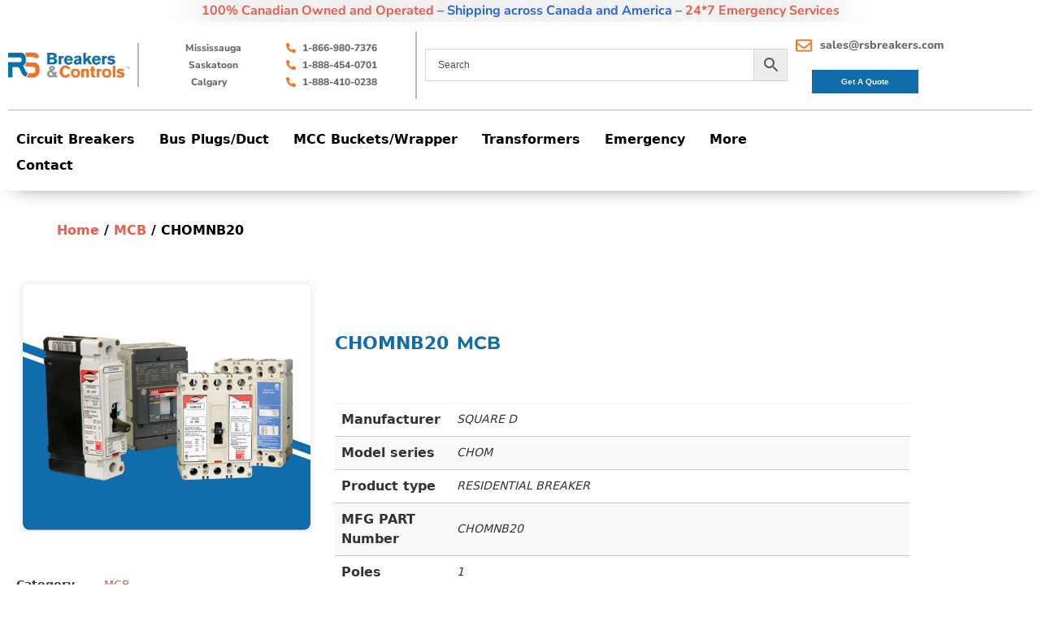

--- FILE ---
content_type: text/html; charset=UTF-8
request_url: https://rsbreakers.com/product/chomnb20/
body_size: 46124
content:
<!DOCTYPE html>
<html lang="en-US">
<head><meta charset="UTF-8"><script>if(navigator.userAgent.match(/MSIE|Internet Explorer/i)||navigator.userAgent.match(/Trident\/7\..*?rv:11/i)){var href=document.location.href;if(!href.match(/[?&]nowprocket/)){if(href.indexOf("?")==-1){if(href.indexOf("#")==-1){document.location.href=href+"?nowprocket=1"}else{document.location.href=href.replace("#","?nowprocket=1#")}}else{if(href.indexOf("#")==-1){document.location.href=href+"&nowprocket=1"}else{document.location.href=href.replace("#","&nowprocket=1#")}}}}</script><script>(()=>{class RocketLazyLoadScripts{constructor(){this.v="2.0.4",this.userEvents=["keydown","keyup","mousedown","mouseup","mousemove","mouseover","mouseout","touchmove","touchstart","touchend","touchcancel","wheel","click","dblclick","input"],this.attributeEvents=["onblur","onclick","oncontextmenu","ondblclick","onfocus","onmousedown","onmouseenter","onmouseleave","onmousemove","onmouseout","onmouseover","onmouseup","onmousewheel","onscroll","onsubmit"]}async t(){this.i(),this.o(),/iP(ad|hone)/.test(navigator.userAgent)&&this.h(),this.u(),this.l(this),this.m(),this.k(this),this.p(this),this._(),await Promise.all([this.R(),this.L()]),this.lastBreath=Date.now(),this.S(this),this.P(),this.D(),this.O(),this.M(),await this.C(this.delayedScripts.normal),await this.C(this.delayedScripts.defer),await this.C(this.delayedScripts.async),await this.T(),await this.F(),await this.j(),await this.A(),window.dispatchEvent(new Event("rocket-allScriptsLoaded")),this.everythingLoaded=!0,this.lastTouchEnd&&await new Promise(t=>setTimeout(t,500-Date.now()+this.lastTouchEnd)),this.I(),this.H(),this.U(),this.W()}i(){this.CSPIssue=sessionStorage.getItem("rocketCSPIssue"),document.addEventListener("securitypolicyviolation",t=>{this.CSPIssue||"script-src-elem"!==t.violatedDirective||"data"!==t.blockedURI||(this.CSPIssue=!0,sessionStorage.setItem("rocketCSPIssue",!0))},{isRocket:!0})}o(){window.addEventListener("pageshow",t=>{this.persisted=t.persisted,this.realWindowLoadedFired=!0},{isRocket:!0}),window.addEventListener("pagehide",()=>{this.onFirstUserAction=null},{isRocket:!0})}h(){let t;function e(e){t=e}window.addEventListener("touchstart",e,{isRocket:!0}),window.addEventListener("touchend",function i(o){o.changedTouches[0]&&t.changedTouches[0]&&Math.abs(o.changedTouches[0].pageX-t.changedTouches[0].pageX)<10&&Math.abs(o.changedTouches[0].pageY-t.changedTouches[0].pageY)<10&&o.timeStamp-t.timeStamp<200&&(window.removeEventListener("touchstart",e,{isRocket:!0}),window.removeEventListener("touchend",i,{isRocket:!0}),"INPUT"===o.target.tagName&&"text"===o.target.type||(o.target.dispatchEvent(new TouchEvent("touchend",{target:o.target,bubbles:!0})),o.target.dispatchEvent(new MouseEvent("mouseover",{target:o.target,bubbles:!0})),o.target.dispatchEvent(new PointerEvent("click",{target:o.target,bubbles:!0,cancelable:!0,detail:1,clientX:o.changedTouches[0].clientX,clientY:o.changedTouches[0].clientY})),event.preventDefault()))},{isRocket:!0})}q(t){this.userActionTriggered||("mousemove"!==t.type||this.firstMousemoveIgnored?"keyup"===t.type||"mouseover"===t.type||"mouseout"===t.type||(this.userActionTriggered=!0,this.onFirstUserAction&&this.onFirstUserAction()):this.firstMousemoveIgnored=!0),"click"===t.type&&t.preventDefault(),t.stopPropagation(),t.stopImmediatePropagation(),"touchstart"===this.lastEvent&&"touchend"===t.type&&(this.lastTouchEnd=Date.now()),"click"===t.type&&(this.lastTouchEnd=0),this.lastEvent=t.type,t.composedPath&&t.composedPath()[0].getRootNode()instanceof ShadowRoot&&(t.rocketTarget=t.composedPath()[0]),this.savedUserEvents.push(t)}u(){this.savedUserEvents=[],this.userEventHandler=this.q.bind(this),this.userEvents.forEach(t=>window.addEventListener(t,this.userEventHandler,{passive:!1,isRocket:!0})),document.addEventListener("visibilitychange",this.userEventHandler,{isRocket:!0})}U(){this.userEvents.forEach(t=>window.removeEventListener(t,this.userEventHandler,{passive:!1,isRocket:!0})),document.removeEventListener("visibilitychange",this.userEventHandler,{isRocket:!0}),this.savedUserEvents.forEach(t=>{(t.rocketTarget||t.target).dispatchEvent(new window[t.constructor.name](t.type,t))})}m(){const t="return false",e=Array.from(this.attributeEvents,t=>"data-rocket-"+t),i="["+this.attributeEvents.join("],[")+"]",o="[data-rocket-"+this.attributeEvents.join("],[data-rocket-")+"]",s=(e,i,o)=>{o&&o!==t&&(e.setAttribute("data-rocket-"+i,o),e["rocket"+i]=new Function("event",o),e.setAttribute(i,t))};new MutationObserver(t=>{for(const n of t)"attributes"===n.type&&(n.attributeName.startsWith("data-rocket-")||this.everythingLoaded?n.attributeName.startsWith("data-rocket-")&&this.everythingLoaded&&this.N(n.target,n.attributeName.substring(12)):s(n.target,n.attributeName,n.target.getAttribute(n.attributeName))),"childList"===n.type&&n.addedNodes.forEach(t=>{if(t.nodeType===Node.ELEMENT_NODE)if(this.everythingLoaded)for(const i of[t,...t.querySelectorAll(o)])for(const t of i.getAttributeNames())e.includes(t)&&this.N(i,t.substring(12));else for(const e of[t,...t.querySelectorAll(i)])for(const t of e.getAttributeNames())this.attributeEvents.includes(t)&&s(e,t,e.getAttribute(t))})}).observe(document,{subtree:!0,childList:!0,attributeFilter:[...this.attributeEvents,...e]})}I(){this.attributeEvents.forEach(t=>{document.querySelectorAll("[data-rocket-"+t+"]").forEach(e=>{this.N(e,t)})})}N(t,e){const i=t.getAttribute("data-rocket-"+e);i&&(t.setAttribute(e,i),t.removeAttribute("data-rocket-"+e))}k(t){Object.defineProperty(HTMLElement.prototype,"onclick",{get(){return this.rocketonclick||null},set(e){this.rocketonclick=e,this.setAttribute(t.everythingLoaded?"onclick":"data-rocket-onclick","this.rocketonclick(event)")}})}S(t){function e(e,i){let o=e[i];e[i]=null,Object.defineProperty(e,i,{get:()=>o,set(s){t.everythingLoaded?o=s:e["rocket"+i]=o=s}})}e(document,"onreadystatechange"),e(window,"onload"),e(window,"onpageshow");try{Object.defineProperty(document,"readyState",{get:()=>t.rocketReadyState,set(e){t.rocketReadyState=e},configurable:!0}),document.readyState="loading"}catch(t){console.log("WPRocket DJE readyState conflict, bypassing")}}l(t){this.originalAddEventListener=EventTarget.prototype.addEventListener,this.originalRemoveEventListener=EventTarget.prototype.removeEventListener,this.savedEventListeners=[],EventTarget.prototype.addEventListener=function(e,i,o){o&&o.isRocket||!t.B(e,this)&&!t.userEvents.includes(e)||t.B(e,this)&&!t.userActionTriggered||e.startsWith("rocket-")||t.everythingLoaded?t.originalAddEventListener.call(this,e,i,o):(t.savedEventListeners.push({target:this,remove:!1,type:e,func:i,options:o}),"mouseenter"!==e&&"mouseleave"!==e||t.originalAddEventListener.call(this,e,t.savedUserEvents.push,o))},EventTarget.prototype.removeEventListener=function(e,i,o){o&&o.isRocket||!t.B(e,this)&&!t.userEvents.includes(e)||t.B(e,this)&&!t.userActionTriggered||e.startsWith("rocket-")||t.everythingLoaded?t.originalRemoveEventListener.call(this,e,i,o):t.savedEventListeners.push({target:this,remove:!0,type:e,func:i,options:o})}}J(t,e){this.savedEventListeners=this.savedEventListeners.filter(i=>{let o=i.type,s=i.target||window;return e!==o||t!==s||(this.B(o,s)&&(i.type="rocket-"+o),this.$(i),!1)})}H(){EventTarget.prototype.addEventListener=this.originalAddEventListener,EventTarget.prototype.removeEventListener=this.originalRemoveEventListener,this.savedEventListeners.forEach(t=>this.$(t))}$(t){t.remove?this.originalRemoveEventListener.call(t.target,t.type,t.func,t.options):this.originalAddEventListener.call(t.target,t.type,t.func,t.options)}p(t){let e;function i(e){return t.everythingLoaded?e:e.split(" ").map(t=>"load"===t||t.startsWith("load.")?"rocket-jquery-load":t).join(" ")}function o(o){function s(e){const s=o.fn[e];o.fn[e]=o.fn.init.prototype[e]=function(){return this[0]===window&&t.userActionTriggered&&("string"==typeof arguments[0]||arguments[0]instanceof String?arguments[0]=i(arguments[0]):"object"==typeof arguments[0]&&Object.keys(arguments[0]).forEach(t=>{const e=arguments[0][t];delete arguments[0][t],arguments[0][i(t)]=e})),s.apply(this,arguments),this}}if(o&&o.fn&&!t.allJQueries.includes(o)){const e={DOMContentLoaded:[],"rocket-DOMContentLoaded":[]};for(const t in e)document.addEventListener(t,()=>{e[t].forEach(t=>t())},{isRocket:!0});o.fn.ready=o.fn.init.prototype.ready=function(i){function s(){parseInt(o.fn.jquery)>2?setTimeout(()=>i.bind(document)(o)):i.bind(document)(o)}return"function"==typeof i&&(t.realDomReadyFired?!t.userActionTriggered||t.fauxDomReadyFired?s():e["rocket-DOMContentLoaded"].push(s):e.DOMContentLoaded.push(s)),o([])},s("on"),s("one"),s("off"),t.allJQueries.push(o)}e=o}t.allJQueries=[],o(window.jQuery),Object.defineProperty(window,"jQuery",{get:()=>e,set(t){o(t)}})}P(){const t=new Map;document.write=document.writeln=function(e){const i=document.currentScript,o=document.createRange(),s=i.parentElement;let n=t.get(i);void 0===n&&(n=i.nextSibling,t.set(i,n));const c=document.createDocumentFragment();o.setStart(c,0),c.appendChild(o.createContextualFragment(e)),s.insertBefore(c,n)}}async R(){return new Promise(t=>{this.userActionTriggered?t():this.onFirstUserAction=t})}async L(){return new Promise(t=>{document.addEventListener("DOMContentLoaded",()=>{this.realDomReadyFired=!0,t()},{isRocket:!0})})}async j(){return this.realWindowLoadedFired?Promise.resolve():new Promise(t=>{window.addEventListener("load",t,{isRocket:!0})})}M(){this.pendingScripts=[];this.scriptsMutationObserver=new MutationObserver(t=>{for(const e of t)e.addedNodes.forEach(t=>{"SCRIPT"!==t.tagName||t.noModule||t.isWPRocket||this.pendingScripts.push({script:t,promise:new Promise(e=>{const i=()=>{const i=this.pendingScripts.findIndex(e=>e.script===t);i>=0&&this.pendingScripts.splice(i,1),e()};t.addEventListener("load",i,{isRocket:!0}),t.addEventListener("error",i,{isRocket:!0}),setTimeout(i,1e3)})})})}),this.scriptsMutationObserver.observe(document,{childList:!0,subtree:!0})}async F(){await this.X(),this.pendingScripts.length?(await this.pendingScripts[0].promise,await this.F()):this.scriptsMutationObserver.disconnect()}D(){this.delayedScripts={normal:[],async:[],defer:[]},document.querySelectorAll("script[type$=rocketlazyloadscript]").forEach(t=>{t.hasAttribute("data-rocket-src")?t.hasAttribute("async")&&!1!==t.async?this.delayedScripts.async.push(t):t.hasAttribute("defer")&&!1!==t.defer||"module"===t.getAttribute("data-rocket-type")?this.delayedScripts.defer.push(t):this.delayedScripts.normal.push(t):this.delayedScripts.normal.push(t)})}async _(){await this.L();let t=[];document.querySelectorAll("script[type$=rocketlazyloadscript][data-rocket-src]").forEach(e=>{let i=e.getAttribute("data-rocket-src");if(i&&!i.startsWith("data:")){i.startsWith("//")&&(i=location.protocol+i);try{const o=new URL(i).origin;o!==location.origin&&t.push({src:o,crossOrigin:e.crossOrigin||"module"===e.getAttribute("data-rocket-type")})}catch(t){}}}),t=[...new Map(t.map(t=>[JSON.stringify(t),t])).values()],this.Y(t,"preconnect")}async G(t){if(await this.K(),!0!==t.noModule||!("noModule"in HTMLScriptElement.prototype))return new Promise(e=>{let i;function o(){(i||t).setAttribute("data-rocket-status","executed"),e()}try{if(navigator.userAgent.includes("Firefox/")||""===navigator.vendor||this.CSPIssue)i=document.createElement("script"),[...t.attributes].forEach(t=>{let e=t.nodeName;"type"!==e&&("data-rocket-type"===e&&(e="type"),"data-rocket-src"===e&&(e="src"),i.setAttribute(e,t.nodeValue))}),t.text&&(i.text=t.text),t.nonce&&(i.nonce=t.nonce),i.hasAttribute("src")?(i.addEventListener("load",o,{isRocket:!0}),i.addEventListener("error",()=>{i.setAttribute("data-rocket-status","failed-network"),e()},{isRocket:!0}),setTimeout(()=>{i.isConnected||e()},1)):(i.text=t.text,o()),i.isWPRocket=!0,t.parentNode.replaceChild(i,t);else{const i=t.getAttribute("data-rocket-type"),s=t.getAttribute("data-rocket-src");i?(t.type=i,t.removeAttribute("data-rocket-type")):t.removeAttribute("type"),t.addEventListener("load",o,{isRocket:!0}),t.addEventListener("error",i=>{this.CSPIssue&&i.target.src.startsWith("data:")?(console.log("WPRocket: CSP fallback activated"),t.removeAttribute("src"),this.G(t).then(e)):(t.setAttribute("data-rocket-status","failed-network"),e())},{isRocket:!0}),s?(t.fetchPriority="high",t.removeAttribute("data-rocket-src"),t.src=s):t.src="data:text/javascript;base64,"+window.btoa(unescape(encodeURIComponent(t.text)))}}catch(i){t.setAttribute("data-rocket-status","failed-transform"),e()}});t.setAttribute("data-rocket-status","skipped")}async C(t){const e=t.shift();return e?(e.isConnected&&await this.G(e),this.C(t)):Promise.resolve()}O(){this.Y([...this.delayedScripts.normal,...this.delayedScripts.defer,...this.delayedScripts.async],"preload")}Y(t,e){this.trash=this.trash||[];let i=!0;var o=document.createDocumentFragment();t.forEach(t=>{const s=t.getAttribute&&t.getAttribute("data-rocket-src")||t.src;if(s&&!s.startsWith("data:")){const n=document.createElement("link");n.href=s,n.rel=e,"preconnect"!==e&&(n.as="script",n.fetchPriority=i?"high":"low"),t.getAttribute&&"module"===t.getAttribute("data-rocket-type")&&(n.crossOrigin=!0),t.crossOrigin&&(n.crossOrigin=t.crossOrigin),t.integrity&&(n.integrity=t.integrity),t.nonce&&(n.nonce=t.nonce),o.appendChild(n),this.trash.push(n),i=!1}}),document.head.appendChild(o)}W(){this.trash.forEach(t=>t.remove())}async T(){try{document.readyState="interactive"}catch(t){}this.fauxDomReadyFired=!0;try{await this.K(),this.J(document,"readystatechange"),document.dispatchEvent(new Event("rocket-readystatechange")),await this.K(),document.rocketonreadystatechange&&document.rocketonreadystatechange(),await this.K(),this.J(document,"DOMContentLoaded"),document.dispatchEvent(new Event("rocket-DOMContentLoaded")),await this.K(),this.J(window,"DOMContentLoaded"),window.dispatchEvent(new Event("rocket-DOMContentLoaded"))}catch(t){console.error(t)}}async A(){try{document.readyState="complete"}catch(t){}try{await this.K(),this.J(document,"readystatechange"),document.dispatchEvent(new Event("rocket-readystatechange")),await this.K(),document.rocketonreadystatechange&&document.rocketonreadystatechange(),await this.K(),this.J(window,"load"),window.dispatchEvent(new Event("rocket-load")),await this.K(),window.rocketonload&&window.rocketonload(),await this.K(),this.allJQueries.forEach(t=>t(window).trigger("rocket-jquery-load")),await this.K(),this.J(window,"pageshow");const t=new Event("rocket-pageshow");t.persisted=this.persisted,window.dispatchEvent(t),await this.K(),window.rocketonpageshow&&window.rocketonpageshow({persisted:this.persisted})}catch(t){console.error(t)}}async K(){Date.now()-this.lastBreath>45&&(await this.X(),this.lastBreath=Date.now())}async X(){return document.hidden?new Promise(t=>setTimeout(t)):new Promise(t=>requestAnimationFrame(t))}B(t,e){return e===document&&"readystatechange"===t||(e===document&&"DOMContentLoaded"===t||(e===window&&"DOMContentLoaded"===t||(e===window&&"load"===t||e===window&&"pageshow"===t)))}static run(){(new RocketLazyLoadScripts).t()}}RocketLazyLoadScripts.run()})();</script>
	
	<meta name="viewport" content="width=device-width, initial-scale=1.0, viewport-fit=cover" />		<meta name='robots' content='index, follow, max-image-preview:large, max-snippet:-1, max-video-preview:-1' />

<!-- Google Tag Manager for WordPress by gtm4wp.com -->
<script data-cfasync="false" data-pagespeed-no-defer>
	var gtm4wp_datalayer_name = "dataLayer";
	var dataLayer = dataLayer || [];
</script>
<!-- End Google Tag Manager for WordPress by gtm4wp.com -->
	<!-- This site is optimized with the Yoast SEO plugin v26.7 - https://yoast.com/wordpress/plugins/seo/ -->
	<title>CHOMNB20 - RS Breakers and Controls</title>
	<link rel="canonical" href="https://rsbreakers.com/product/chomnb20/" />
	<meta property="og:locale" content="en_US" />
	<meta property="og:type" content="article" />
	<meta property="og:title" content="CHOMNB20 - RS Breakers and Controls" />
	<meta property="og:description" content="xosotin chelseathông tin chuyển nhượngcâu lạc bộ bóng đá arsenalbóng đá atalantabundesligacầu thủ haalandUEFAevertonxosofutebol ao vivofutemaxmulticanaisonbethttps://bsport.fithttps://onbet88.ooohttps://i9bet.bizhttps://hi88.ooohttps://okvip.athttps://f8bet.athttps://fb88.cashhttps://vn88.cashhttps://shbet.atbóng đá world cupbóng đá inter milantin juventusbenzemala ligaclb leicester cityMUman citymessi lionelsalahnapolineymarpsgronaldoserie atottenhamvalenciaAS ROMALeverkusenac milanmbappenapolinewcastleaston villaliverpoolfa cupreal madridpremier leagueAjaxbao bong da247EPLbarcelonabournemouthaff cupasean footballbên lề sân cỏbáo bóng đá mớibóng đá cúp thế giớitin bóng đá ViệtUEFAbáo bóng đá việt [&hellip;]" />
	<meta property="og:url" content="https://rsbreakers.com/product/chomnb20/" />
	<meta property="og:site_name" content="RS Breakers and Controls" />
	<meta property="article:publisher" content="https://www.facebook.com/RSBreakers/" />
	<meta property="og:image" content="https://rsbreakers.com/rsb23/wp-content/uploads/2022/03/Molded-Case-Circuit-Breakers.jpg" />
	<meta property="og:image:width" content="552" />
	<meta property="og:image:height" content="474" />
	<meta property="og:image:type" content="image/jpeg" />
	<meta name="twitter:card" content="summary_large_image" />
	<meta name="twitter:label1" content="Est. reading time" />
	<meta name="twitter:data1" content="6 minutes" />
	<!-- / Yoast SEO plugin. -->


<link rel='dns-prefetch' href='//fonts.googleapis.com' />
<link rel='dns-prefetch' href='//www.googletagmanager.com' />
<link rel="alternate" type="application/rss+xml" title="RS Breakers and Controls &raquo; Feed" href="https://rsbreakers.com/feed/" />
<link rel="alternate" type="application/rss+xml" title="RS Breakers and Controls &raquo; Comments Feed" href="https://rsbreakers.com/comments/feed/" />
<link rel="alternate" title="oEmbed (JSON)" type="application/json+oembed" href="https://rsbreakers.com/wp-json/oembed/1.0/embed?url=https%3A%2F%2Frsbreakers.com%2Fproduct%2Fchomnb20%2F" />
<link rel="alternate" title="oEmbed (XML)" type="text/xml+oembed" href="https://rsbreakers.com/wp-json/oembed/1.0/embed?url=https%3A%2F%2Frsbreakers.com%2Fproduct%2Fchomnb20%2F&#038;format=xml" />
<style id='wp-img-auto-sizes-contain-inline-css' type='text/css'>
img:is([sizes=auto i],[sizes^="auto," i]){contain-intrinsic-size:3000px 1500px}
/*# sourceURL=wp-img-auto-sizes-contain-inline-css */
</style>
<link data-minify="1" rel='stylesheet' id='sgr-css' href='https://rsbreakers.com/rsb23/wp-content/cache/min/1/rsb23/wp-content/plugins/simple-google-recaptcha/sgr.css?ver=1768845895' type='text/css' media='all' />
<link data-minify="1" rel='stylesheet' id='font-awesome-css' href='https://rsbreakers.com/rsb23/wp-content/cache/min/1/rsb23/wp-content/plugins/woocommerce-ajax-filters/berocket/assets/css/font-awesome.min.css?ver=1768845895' type='text/css' media='all' />
<link rel='stylesheet' id='berocket_aapf_widget-style-css' href='https://rsbreakers.com/rsb23/wp-content/plugins/woocommerce-ajax-filters/assets/frontend/css/fullmain.min.css?ver=3.1.9.6' type='text/css' media='all' />
<link data-minify="1" rel='stylesheet' id='hfe-widgets-style-css' href='https://rsbreakers.com/rsb23/wp-content/cache/min/1/rsb23/wp-content/plugins/header-footer-elementor/inc/widgets-css/frontend.css?ver=1768845895' type='text/css' media='all' />
<link data-minify="1" rel='stylesheet' id='hfe-woo-product-grid-css' href='https://rsbreakers.com/rsb23/wp-content/cache/min/1/rsb23/wp-content/plugins/header-footer-elementor/inc/widgets-css/woo-products.css?ver=1768845895' type='text/css' media='all' />
<style id='wp-emoji-styles-inline-css' type='text/css'>

	img.wp-smiley, img.emoji {
		display: inline !important;
		border: none !important;
		box-shadow: none !important;
		height: 1em !important;
		width: 1em !important;
		margin: 0 0.07em !important;
		vertical-align: -0.1em !important;
		background: none !important;
		padding: 0 !important;
	}
/*# sourceURL=wp-emoji-styles-inline-css */
</style>
<link rel='stylesheet' id='wp-block-library-css' href='https://rsbreakers.com/rsb23/wp-includes/css/dist/block-library/style.min.css?ver=6.9' type='text/css' media='all' />
<style id='classic-theme-styles-inline-css' type='text/css'>
/*! This file is auto-generated */
.wp-block-button__link{color:#fff;background-color:#32373c;border-radius:9999px;box-shadow:none;text-decoration:none;padding:calc(.667em + 2px) calc(1.333em + 2px);font-size:1.125em}.wp-block-file__button{background:#32373c;color:#fff;text-decoration:none}
/*# sourceURL=/wp-includes/css/classic-themes.min.css */
</style>
<link rel='stylesheet' id='wp-components-css' href='https://rsbreakers.com/rsb23/wp-includes/css/dist/components/style.min.css?ver=6.9' type='text/css' media='all' />
<link rel='stylesheet' id='wp-preferences-css' href='https://rsbreakers.com/rsb23/wp-includes/css/dist/preferences/style.min.css?ver=6.9' type='text/css' media='all' />
<link rel='stylesheet' id='wp-block-editor-css' href='https://rsbreakers.com/rsb23/wp-includes/css/dist/block-editor/style.min.css?ver=6.9' type='text/css' media='all' />
<link data-minify="1" rel='stylesheet' id='popup-maker-block-library-style-css' href='https://rsbreakers.com/rsb23/wp-content/cache/min/1/rsb23/wp-content/plugins/popup-maker/dist/packages/block-library-style.css?ver=1768845895' type='text/css' media='all' />
<style id='global-styles-inline-css' type='text/css'>
:root{--wp--preset--aspect-ratio--square: 1;--wp--preset--aspect-ratio--4-3: 4/3;--wp--preset--aspect-ratio--3-4: 3/4;--wp--preset--aspect-ratio--3-2: 3/2;--wp--preset--aspect-ratio--2-3: 2/3;--wp--preset--aspect-ratio--16-9: 16/9;--wp--preset--aspect-ratio--9-16: 9/16;--wp--preset--color--black: #000000;--wp--preset--color--cyan-bluish-gray: #abb8c3;--wp--preset--color--white: #ffffff;--wp--preset--color--pale-pink: #f78da7;--wp--preset--color--vivid-red: #cf2e2e;--wp--preset--color--luminous-vivid-orange: #ff6900;--wp--preset--color--luminous-vivid-amber: #fcb900;--wp--preset--color--light-green-cyan: #7bdcb5;--wp--preset--color--vivid-green-cyan: #00d084;--wp--preset--color--pale-cyan-blue: #8ed1fc;--wp--preset--color--vivid-cyan-blue: #0693e3;--wp--preset--color--vivid-purple: #9b51e0;--wp--preset--gradient--vivid-cyan-blue-to-vivid-purple: linear-gradient(135deg,rgb(6,147,227) 0%,rgb(155,81,224) 100%);--wp--preset--gradient--light-green-cyan-to-vivid-green-cyan: linear-gradient(135deg,rgb(122,220,180) 0%,rgb(0,208,130) 100%);--wp--preset--gradient--luminous-vivid-amber-to-luminous-vivid-orange: linear-gradient(135deg,rgb(252,185,0) 0%,rgb(255,105,0) 100%);--wp--preset--gradient--luminous-vivid-orange-to-vivid-red: linear-gradient(135deg,rgb(255,105,0) 0%,rgb(207,46,46) 100%);--wp--preset--gradient--very-light-gray-to-cyan-bluish-gray: linear-gradient(135deg,rgb(238,238,238) 0%,rgb(169,184,195) 100%);--wp--preset--gradient--cool-to-warm-spectrum: linear-gradient(135deg,rgb(74,234,220) 0%,rgb(151,120,209) 20%,rgb(207,42,186) 40%,rgb(238,44,130) 60%,rgb(251,105,98) 80%,rgb(254,248,76) 100%);--wp--preset--gradient--blush-light-purple: linear-gradient(135deg,rgb(255,206,236) 0%,rgb(152,150,240) 100%);--wp--preset--gradient--blush-bordeaux: linear-gradient(135deg,rgb(254,205,165) 0%,rgb(254,45,45) 50%,rgb(107,0,62) 100%);--wp--preset--gradient--luminous-dusk: linear-gradient(135deg,rgb(255,203,112) 0%,rgb(199,81,192) 50%,rgb(65,88,208) 100%);--wp--preset--gradient--pale-ocean: linear-gradient(135deg,rgb(255,245,203) 0%,rgb(182,227,212) 50%,rgb(51,167,181) 100%);--wp--preset--gradient--electric-grass: linear-gradient(135deg,rgb(202,248,128) 0%,rgb(113,206,126) 100%);--wp--preset--gradient--midnight: linear-gradient(135deg,rgb(2,3,129) 0%,rgb(40,116,252) 100%);--wp--preset--font-size--small: 13px;--wp--preset--font-size--medium: 20px;--wp--preset--font-size--large: 36px;--wp--preset--font-size--x-large: 42px;--wp--preset--spacing--20: 0.44rem;--wp--preset--spacing--30: 0.67rem;--wp--preset--spacing--40: 1rem;--wp--preset--spacing--50: 1.5rem;--wp--preset--spacing--60: 2.25rem;--wp--preset--spacing--70: 3.38rem;--wp--preset--spacing--80: 5.06rem;--wp--preset--shadow--natural: 6px 6px 9px rgba(0, 0, 0, 0.2);--wp--preset--shadow--deep: 12px 12px 50px rgba(0, 0, 0, 0.4);--wp--preset--shadow--sharp: 6px 6px 0px rgba(0, 0, 0, 0.2);--wp--preset--shadow--outlined: 6px 6px 0px -3px rgb(255, 255, 255), 6px 6px rgb(0, 0, 0);--wp--preset--shadow--crisp: 6px 6px 0px rgb(0, 0, 0);}:where(.is-layout-flex){gap: 0.5em;}:where(.is-layout-grid){gap: 0.5em;}body .is-layout-flex{display: flex;}.is-layout-flex{flex-wrap: wrap;align-items: center;}.is-layout-flex > :is(*, div){margin: 0;}body .is-layout-grid{display: grid;}.is-layout-grid > :is(*, div){margin: 0;}:where(.wp-block-columns.is-layout-flex){gap: 2em;}:where(.wp-block-columns.is-layout-grid){gap: 2em;}:where(.wp-block-post-template.is-layout-flex){gap: 1.25em;}:where(.wp-block-post-template.is-layout-grid){gap: 1.25em;}.has-black-color{color: var(--wp--preset--color--black) !important;}.has-cyan-bluish-gray-color{color: var(--wp--preset--color--cyan-bluish-gray) !important;}.has-white-color{color: var(--wp--preset--color--white) !important;}.has-pale-pink-color{color: var(--wp--preset--color--pale-pink) !important;}.has-vivid-red-color{color: var(--wp--preset--color--vivid-red) !important;}.has-luminous-vivid-orange-color{color: var(--wp--preset--color--luminous-vivid-orange) !important;}.has-luminous-vivid-amber-color{color: var(--wp--preset--color--luminous-vivid-amber) !important;}.has-light-green-cyan-color{color: var(--wp--preset--color--light-green-cyan) !important;}.has-vivid-green-cyan-color{color: var(--wp--preset--color--vivid-green-cyan) !important;}.has-pale-cyan-blue-color{color: var(--wp--preset--color--pale-cyan-blue) !important;}.has-vivid-cyan-blue-color{color: var(--wp--preset--color--vivid-cyan-blue) !important;}.has-vivid-purple-color{color: var(--wp--preset--color--vivid-purple) !important;}.has-black-background-color{background-color: var(--wp--preset--color--black) !important;}.has-cyan-bluish-gray-background-color{background-color: var(--wp--preset--color--cyan-bluish-gray) !important;}.has-white-background-color{background-color: var(--wp--preset--color--white) !important;}.has-pale-pink-background-color{background-color: var(--wp--preset--color--pale-pink) !important;}.has-vivid-red-background-color{background-color: var(--wp--preset--color--vivid-red) !important;}.has-luminous-vivid-orange-background-color{background-color: var(--wp--preset--color--luminous-vivid-orange) !important;}.has-luminous-vivid-amber-background-color{background-color: var(--wp--preset--color--luminous-vivid-amber) !important;}.has-light-green-cyan-background-color{background-color: var(--wp--preset--color--light-green-cyan) !important;}.has-vivid-green-cyan-background-color{background-color: var(--wp--preset--color--vivid-green-cyan) !important;}.has-pale-cyan-blue-background-color{background-color: var(--wp--preset--color--pale-cyan-blue) !important;}.has-vivid-cyan-blue-background-color{background-color: var(--wp--preset--color--vivid-cyan-blue) !important;}.has-vivid-purple-background-color{background-color: var(--wp--preset--color--vivid-purple) !important;}.has-black-border-color{border-color: var(--wp--preset--color--black) !important;}.has-cyan-bluish-gray-border-color{border-color: var(--wp--preset--color--cyan-bluish-gray) !important;}.has-white-border-color{border-color: var(--wp--preset--color--white) !important;}.has-pale-pink-border-color{border-color: var(--wp--preset--color--pale-pink) !important;}.has-vivid-red-border-color{border-color: var(--wp--preset--color--vivid-red) !important;}.has-luminous-vivid-orange-border-color{border-color: var(--wp--preset--color--luminous-vivid-orange) !important;}.has-luminous-vivid-amber-border-color{border-color: var(--wp--preset--color--luminous-vivid-amber) !important;}.has-light-green-cyan-border-color{border-color: var(--wp--preset--color--light-green-cyan) !important;}.has-vivid-green-cyan-border-color{border-color: var(--wp--preset--color--vivid-green-cyan) !important;}.has-pale-cyan-blue-border-color{border-color: var(--wp--preset--color--pale-cyan-blue) !important;}.has-vivid-cyan-blue-border-color{border-color: var(--wp--preset--color--vivid-cyan-blue) !important;}.has-vivid-purple-border-color{border-color: var(--wp--preset--color--vivid-purple) !important;}.has-vivid-cyan-blue-to-vivid-purple-gradient-background{background: var(--wp--preset--gradient--vivid-cyan-blue-to-vivid-purple) !important;}.has-light-green-cyan-to-vivid-green-cyan-gradient-background{background: var(--wp--preset--gradient--light-green-cyan-to-vivid-green-cyan) !important;}.has-luminous-vivid-amber-to-luminous-vivid-orange-gradient-background{background: var(--wp--preset--gradient--luminous-vivid-amber-to-luminous-vivid-orange) !important;}.has-luminous-vivid-orange-to-vivid-red-gradient-background{background: var(--wp--preset--gradient--luminous-vivid-orange-to-vivid-red) !important;}.has-very-light-gray-to-cyan-bluish-gray-gradient-background{background: var(--wp--preset--gradient--very-light-gray-to-cyan-bluish-gray) !important;}.has-cool-to-warm-spectrum-gradient-background{background: var(--wp--preset--gradient--cool-to-warm-spectrum) !important;}.has-blush-light-purple-gradient-background{background: var(--wp--preset--gradient--blush-light-purple) !important;}.has-blush-bordeaux-gradient-background{background: var(--wp--preset--gradient--blush-bordeaux) !important;}.has-luminous-dusk-gradient-background{background: var(--wp--preset--gradient--luminous-dusk) !important;}.has-pale-ocean-gradient-background{background: var(--wp--preset--gradient--pale-ocean) !important;}.has-electric-grass-gradient-background{background: var(--wp--preset--gradient--electric-grass) !important;}.has-midnight-gradient-background{background: var(--wp--preset--gradient--midnight) !important;}.has-small-font-size{font-size: var(--wp--preset--font-size--small) !important;}.has-medium-font-size{font-size: var(--wp--preset--font-size--medium) !important;}.has-large-font-size{font-size: var(--wp--preset--font-size--large) !important;}.has-x-large-font-size{font-size: var(--wp--preset--font-size--x-large) !important;}
:where(.wp-block-post-template.is-layout-flex){gap: 1.25em;}:where(.wp-block-post-template.is-layout-grid){gap: 1.25em;}
:where(.wp-block-term-template.is-layout-flex){gap: 1.25em;}:where(.wp-block-term-template.is-layout-grid){gap: 1.25em;}
:where(.wp-block-columns.is-layout-flex){gap: 2em;}:where(.wp-block-columns.is-layout-grid){gap: 2em;}
:root :where(.wp-block-pullquote){font-size: 1.5em;line-height: 1.6;}
/*# sourceURL=global-styles-inline-css */
</style>
<link rel='stylesheet' id='photoswipe-css' href='https://rsbreakers.com/rsb23/wp-content/plugins/woocommerce/assets/css/photoswipe/photoswipe.min.css?ver=10.4.3' type='text/css' media='all' />
<link rel='stylesheet' id='photoswipe-default-skin-css' href='https://rsbreakers.com/rsb23/wp-content/plugins/woocommerce/assets/css/photoswipe/default-skin/default-skin.min.css?ver=10.4.3' type='text/css' media='all' />
<link data-minify="1" rel='stylesheet' id='woocommerce-layout-css' href='https://rsbreakers.com/rsb23/wp-content/cache/min/1/rsb23/wp-content/plugins/woocommerce/assets/css/woocommerce-layout.css?ver=1768845895' type='text/css' media='all' />
<link data-minify="1" rel='stylesheet' id='woocommerce-smallscreen-css' href='https://rsbreakers.com/rsb23/wp-content/cache/min/1/rsb23/wp-content/plugins/woocommerce/assets/css/woocommerce-smallscreen.css?ver=1768845895' type='text/css' media='only screen and (max-width: 768px)' />
<link data-minify="1" rel='stylesheet' id='woocommerce-general-css' href='https://rsbreakers.com/rsb23/wp-content/cache/min/1/rsb23/wp-content/plugins/woocommerce/assets/css/woocommerce.css?ver=1768845895' type='text/css' media='all' />
<style id='woocommerce-inline-inline-css' type='text/css'>
.woocommerce form .form-row .required { visibility: visible; }
/*# sourceURL=woocommerce-inline-inline-css */
</style>
<link data-minify="1" rel='stylesheet' id='wt-woocommerce-related-products-css' href='https://rsbreakers.com/rsb23/wp-content/cache/min/1/rsb23/wp-content/plugins/wt-woocommerce-related-products/public/css/custom-related-products-public.css?ver=1768845895' type='text/css' media='all' />
<link rel='stylesheet' id='carousel-css-css' href='https://rsbreakers.com/rsb23/wp-content/plugins/wt-woocommerce-related-products/public/css/owl.carousel.min.css?ver=1.7.6' type='text/css' media='all' />
<link rel='stylesheet' id='carousel-theme-css-css' href='https://rsbreakers.com/rsb23/wp-content/plugins/wt-woocommerce-related-products/public/css/owl.theme.default.min.css?ver=1.7.6' type='text/css' media='all' />
<link data-minify="1" rel='stylesheet' id='aws-pro-style-css' href='https://rsbreakers.com/rsb23/wp-content/cache/min/1/rsb23/wp-content/plugins/advanced-woo-search-pro/assets/css/common.css?ver=1768845895' type='text/css' media='all' />
<link data-minify="1" rel='stylesheet' id='hfe-style-css' href='https://rsbreakers.com/rsb23/wp-content/cache/min/1/rsb23/wp-content/plugins/header-footer-elementor/assets/css/header-footer-elementor.css?ver=1768845895' type='text/css' media='all' />
<link rel='stylesheet' id='elementor-frontend-css' href='https://rsbreakers.com/rsb23/wp-content/plugins/elementor/assets/css/frontend.min.css?ver=3.34.0-dev2' type='text/css' media='all' />
<link rel='stylesheet' id='elementor-post-7-css' href='https://rsbreakers.com/rsb23/wp-content/uploads/elementor/css/post-7.css?ver=1768845894' type='text/css' media='all' />
<link data-minify="1" rel='stylesheet' id='font-awesome-5-all-css' href='https://rsbreakers.com/rsb23/wp-content/cache/min/1/rsb23/wp-content/plugins/elementor/assets/lib/font-awesome/css/all.min.css?ver=1768845895' type='text/css' media='all' />
<link rel='stylesheet' id='font-awesome-4-shim-css' href='https://rsbreakers.com/rsb23/wp-content/plugins/elementor/assets/lib/font-awesome/css/v4-shims.min.css?ver=3.34.0-dev2' type='text/css' media='all' />
<link data-minify="1" rel='stylesheet' id='weglot-css-css' href='https://rsbreakers.com/rsb23/wp-content/cache/min/1/rsb23/wp-content/plugins/weglot/dist/css/front-css.css?ver=1768845895' type='text/css' media='all' />
<link data-minify="1" rel='stylesheet' id='new-flag-css-css' href='https://rsbreakers.com/rsb23/wp-content/cache/min/1/rsb23/wp-content/plugins/weglot/dist/css/new-flags.css?ver=1768845895' type='text/css' media='all' />
<style id='custom-flag-handle-inline-css' type='text/css'>
.weglot-flags.flag-0.wg-en>a:before,.weglot-flags.flag-0.wg-en>span:before {background-image: url(https://cdn.weglot.com/flags/rectangle_mat/ca.svg); }.weglot-flags.flag-1.wg-en>a:before,.weglot-flags.flag-1.wg-en>span:before {background-image: url(https://cdn.weglot.com/flags/shiny/ca.svg); }.weglot-flags.flag-2.wg-en>a:before,.weglot-flags.flag-2.wg-en>span:before {background-image: url(https://cdn.weglot.com/flags/square/ca.svg); }.weglot-flags.flag-3.wg-en>a:before,.weglot-flags.flag-3.wg-en>span:before {background-image: url(https://cdn.weglot.com/flags/circle/ca.svg); }
/*# sourceURL=custom-flag-handle-inline-css */
</style>
<link rel='stylesheet' id='woo-variation-swatches-css' href='https://rsbreakers.com/rsb23/wp-content/plugins/woo-variation-swatches/assets/css/frontend.min.css?ver=1768476795' type='text/css' media='all' />
<style id='woo-variation-swatches-inline-css' type='text/css'>
:root {
--wvs-tick:url("data:image/svg+xml;utf8,%3Csvg filter='drop-shadow(0px 0px 2px rgb(0 0 0 / .8))' xmlns='http://www.w3.org/2000/svg'  viewBox='0 0 30 30'%3E%3Cpath fill='none' stroke='%23ffffff' stroke-linecap='round' stroke-linejoin='round' stroke-width='4' d='M4 16L11 23 27 7'/%3E%3C/svg%3E");

--wvs-cross:url("data:image/svg+xml;utf8,%3Csvg filter='drop-shadow(0px 0px 5px rgb(255 255 255 / .6))' xmlns='http://www.w3.org/2000/svg' width='72px' height='72px' viewBox='0 0 24 24'%3E%3Cpath fill='none' stroke='%23ff0000' stroke-linecap='round' stroke-width='0.6' d='M5 5L19 19M19 5L5 19'/%3E%3C/svg%3E");
--wvs-single-product-item-width:30px;
--wvs-single-product-item-height:30px;
--wvs-single-product-item-font-size:16px}
/*# sourceURL=woo-variation-swatches-inline-css */
</style>
<link data-minify="1" rel='stylesheet' id='parent-style-css' href='https://rsbreakers.com/rsb23/wp-content/cache/min/1/rsb23/wp-content/themes/elemento-pro/style.css?ver=1768845895' type='text/css' media='all' />
<link rel='stylesheet' id='child-style-css' href='https://rsbreakers.com/rsb23/wp-content/themes/Elemento-Child/style.css?ver=1.0' type='text/css' media='all' />
<link rel='stylesheet' id='elemento-font-css' href='https://fonts.googleapis.com/css?family=Libre+Franklin%3A100%2C200%2C300%2C400%2C500%2C600%2C700%2C800%2C900&#038;ver=20151215' type='text/css' media='all' />
<link rel='stylesheet' id='bootstrap-css' href='https://rsbreakers.com/rsb23/wp-content/themes/elemento-pro/assets/css/bootstrap.min.css?ver=20151215' type='text/css' media='all' />
<link rel='stylesheet' id='flexslider-css' href='https://rsbreakers.com/rsb23/wp-content/themes/elemento-pro/assets/css/flexslider.min.css?ver=20151215' type='text/css' media='all' />
<link rel='stylesheet' id='elemento-style-css' href='https://rsbreakers.com/rsb23/wp-content/themes/Elemento-Child/style.css?ver=1.8' type='text/css' media='all' />
<link data-minify="1" rel='stylesheet' id='elemento-responsive-css' href='https://rsbreakers.com/rsb23/wp-content/cache/min/1/rsb23/wp-content/themes/elemento-pro/assets/css/responsive.css?ver=1768845895' type='text/css' media='all' />
<link data-minify="1" rel='stylesheet' id='dflip-style-css' href='https://rsbreakers.com/rsb23/wp-content/cache/min/1/rsb23/wp-content/plugins/3d-flipbook-dflip-lite/assets/css/dflip.min.css?ver=1768845895' type='text/css' media='all' />
<link rel='stylesheet' id='e-motion-fx-css' href='https://rsbreakers.com/rsb23/wp-content/plugins/elementor-pro/assets/css/modules/motion-fx.min.css?ver=3.34.0' type='text/css' media='all' />
<link rel='stylesheet' id='widget-image-css' href='https://rsbreakers.com/rsb23/wp-content/plugins/elementor/assets/css/widget-image.min.css?ver=3.34.0-dev2' type='text/css' media='all' />
<link rel='stylesheet' id='widget-icon-list-css' href='https://rsbreakers.com/rsb23/wp-content/plugins/elementor/assets/css/widget-icon-list.min.css?ver=3.34.0-dev2' type='text/css' media='all' />
<link rel='stylesheet' id='widget-spacer-css' href='https://rsbreakers.com/rsb23/wp-content/plugins/elementor/assets/css/widget-spacer.min.css?ver=3.34.0-dev2' type='text/css' media='all' />
<link rel='stylesheet' id='widget-divider-css' href='https://rsbreakers.com/rsb23/wp-content/plugins/elementor/assets/css/widget-divider.min.css?ver=3.34.0-dev2' type='text/css' media='all' />
<link rel='stylesheet' id='widget-heading-css' href='https://rsbreakers.com/rsb23/wp-content/plugins/elementor/assets/css/widget-heading.min.css?ver=3.34.0-dev2' type='text/css' media='all' />
<link rel='stylesheet' id='widget-woocommerce-product-images-css' href='https://rsbreakers.com/rsb23/wp-content/plugins/elementor-pro/assets/css/widget-woocommerce-product-images.min.css?ver=3.34.0' type='text/css' media='all' />
<link rel='stylesheet' id='widget-woocommerce-product-meta-css' href='https://rsbreakers.com/rsb23/wp-content/plugins/elementor-pro/assets/css/widget-woocommerce-product-meta.min.css?ver=3.34.0' type='text/css' media='all' />
<link rel='stylesheet' id='widget-woocommerce-product-price-css' href='https://rsbreakers.com/rsb23/wp-content/plugins/elementor-pro/assets/css/widget-woocommerce-product-price.min.css?ver=3.34.0' type='text/css' media='all' />
<link rel='stylesheet' id='widget-woocommerce-product-additional-information-css' href='https://rsbreakers.com/rsb23/wp-content/plugins/elementor-pro/assets/css/widget-woocommerce-product-additional-information.min.css?ver=3.34.0' type='text/css' media='all' />
<link rel='stylesheet' id='widget-woocommerce-products-css' href='https://rsbreakers.com/rsb23/wp-content/plugins/elementor-pro/assets/css/widget-woocommerce-products.min.css?ver=3.34.0' type='text/css' media='all' />
<link rel='stylesheet' id='elementor-post-2526244-css' href='https://rsbreakers.com/rsb23/wp-content/uploads/elementor/css/post-2526244.css?ver=1769214597' type='text/css' media='all' />
<link rel='stylesheet' id='elementor-post-21180-css' href='https://rsbreakers.com/rsb23/wp-content/uploads/elementor/css/post-21180.css?ver=1768845894' type='text/css' media='all' />
<link rel='stylesheet' id='elementor-post-3673-css' href='https://rsbreakers.com/rsb23/wp-content/uploads/elementor/css/post-3673.css?ver=1768845894' type='text/css' media='all' />
<link rel='stylesheet' id='elementor-post-1382-css' href='https://rsbreakers.com/rsb23/wp-content/uploads/elementor/css/post-1382.css?ver=1768845894' type='text/css' media='all' />
<link rel='stylesheet' id='widget-form-css' href='https://rsbreakers.com/rsb23/wp-content/plugins/elementor-pro/assets/css/widget-form.min.css?ver=3.34.0' type='text/css' media='all' />
<link data-minify="1" rel='stylesheet' id='popup-maker-site-css' href='https://rsbreakers.com/rsb23/wp-content/cache/min/1/rsb23/wp-content/uploads/pum/pum-site-styles.css?ver=1768845895' type='text/css' media='all' />
<link data-minify="1" rel='stylesheet' id='hfe-elementor-icons-css' href='https://rsbreakers.com/rsb23/wp-content/cache/min/1/rsb23/wp-content/plugins/elementor/assets/lib/eicons/css/elementor-icons.min.css?ver=1768845895' type='text/css' media='all' />
<link rel='stylesheet' id='hfe-icons-list-css' href='https://rsbreakers.com/rsb23/wp-content/plugins/elementor/assets/css/widget-icon-list.min.css?ver=3.24.3' type='text/css' media='all' />
<link rel='stylesheet' id='hfe-social-icons-css' href='https://rsbreakers.com/rsb23/wp-content/plugins/elementor/assets/css/widget-social-icons.min.css?ver=3.24.0' type='text/css' media='all' />
<link data-minify="1" rel='stylesheet' id='hfe-social-share-icons-brands-css' href='https://rsbreakers.com/rsb23/wp-content/cache/min/1/rsb23/wp-content/plugins/elementor/assets/lib/font-awesome/css/brands.css?ver=1768845895' type='text/css' media='all' />
<link data-minify="1" rel='stylesheet' id='hfe-social-share-icons-fontawesome-css' href='https://rsbreakers.com/rsb23/wp-content/cache/min/1/rsb23/wp-content/plugins/elementor/assets/lib/font-awesome/css/fontawesome.css?ver=1768845895' type='text/css' media='all' />
<link data-minify="1" rel='stylesheet' id='hfe-nav-menu-icons-css' href='https://rsbreakers.com/rsb23/wp-content/cache/min/1/rsb23/wp-content/plugins/elementor/assets/lib/font-awesome/css/solid.css?ver=1768845895' type='text/css' media='all' />
<link rel='stylesheet' id='hfe-widget-blockquote-css' href='https://rsbreakers.com/rsb23/wp-content/plugins/elementor-pro/assets/css/widget-blockquote.min.css?ver=3.25.0' type='text/css' media='all' />
<link rel='stylesheet' id='hfe-mega-menu-css' href='https://rsbreakers.com/rsb23/wp-content/plugins/elementor-pro/assets/css/widget-mega-menu.min.css?ver=3.26.2' type='text/css' media='all' />
<link rel='stylesheet' id='hfe-nav-menu-widget-css' href='https://rsbreakers.com/rsb23/wp-content/plugins/elementor-pro/assets/css/widget-nav-menu.min.css?ver=3.26.0' type='text/css' media='all' />
<link rel='stylesheet' id='eael-general-css' href='https://rsbreakers.com/rsb23/wp-content/plugins/essential-addons-for-elementor-lite/assets/front-end/css/view/general.min.css?ver=6.5.7' type='text/css' media='all' />
<link data-minify="1" rel='stylesheet' id='elementor-gf-local-nunitosans-css' href='https://rsbreakers.com/rsb23/wp-content/cache/min/1/rsb23/wp-content/uploads/elementor/google-fonts/css/nunitosans.css?ver=1768845895' type='text/css' media='all' />
<link data-minify="1" rel='stylesheet' id='elementor-gf-local-montserrat-css' href='https://rsbreakers.com/rsb23/wp-content/cache/min/1/rsb23/wp-content/uploads/elementor/google-fonts/css/montserrat.css?ver=1768845895' type='text/css' media='all' />
<script type="text/javascript" id="sgr-js-extra">
/* <![CDATA[ */
var sgr = {"sgr_site_key":""};
//# sourceURL=sgr-js-extra
/* ]]> */
</script>
<script type="rocketlazyloadscript" data-minify="1" data-rocket-type="text/javascript" data-rocket-src="https://rsbreakers.com/rsb23/wp-content/cache/min/1/rsb23/wp-content/plugins/simple-google-recaptcha/sgr.js?ver=1768476847" id="sgr-js" data-rocket-defer defer></script>
<script type="text/javascript" src="https://rsbreakers.com/rsb23/wp-includes/js/jquery/jquery.min.js?ver=3.7.1" id="jquery-core-js"></script>
<script type="text/javascript" src="https://rsbreakers.com/rsb23/wp-includes/js/jquery/jquery-migrate.min.js?ver=3.4.1" id="jquery-migrate-js"></script>
<script type="rocketlazyloadscript" data-rocket-type="text/javascript" id="jquery-js-after">
/* <![CDATA[ */
!function($){"use strict";$(document).ready(function(){$(this).scrollTop()>100&&$(".hfe-scroll-to-top-wrap").removeClass("hfe-scroll-to-top-hide"),$(window).scroll(function(){$(this).scrollTop()<100?$(".hfe-scroll-to-top-wrap").fadeOut(300):$(".hfe-scroll-to-top-wrap").fadeIn(300)}),$(".hfe-scroll-to-top-wrap").on("click",function(){$("html, body").animate({scrollTop:0},300);return!1})})}(jQuery);
!function($){'use strict';$(document).ready(function(){var bar=$('.hfe-reading-progress-bar');if(!bar.length)return;$(window).on('scroll',function(){var s=$(window).scrollTop(),d=$(document).height()-$(window).height(),p=d? s/d*100:0;bar.css('width',p+'%')});});}(jQuery);
//# sourceURL=jquery-js-after
/* ]]> */
</script>
<script type="rocketlazyloadscript" data-rocket-type="text/javascript" data-rocket-src="https://rsbreakers.com/rsb23/wp-content/plugins/woocommerce/assets/js/jquery-blockui/jquery.blockUI.min.js?ver=2.7.0-wc.10.4.3" id="wc-jquery-blockui-js" data-wp-strategy="defer" data-rocket-defer defer></script>
<script type="text/javascript" id="wc-add-to-cart-js-extra">
/* <![CDATA[ */
var wc_add_to_cart_params = {"ajax_url":"/rsb23/wp-admin/admin-ajax.php","wc_ajax_url":"/?wc-ajax=%%endpoint%%","i18n_view_cart":"View cart","cart_url":"https://rsbreakers.com/cart/","is_cart":"","cart_redirect_after_add":"no"};
//# sourceURL=wc-add-to-cart-js-extra
/* ]]> */
</script>
<script type="rocketlazyloadscript" data-rocket-type="text/javascript" data-rocket-src="https://rsbreakers.com/rsb23/wp-content/plugins/woocommerce/assets/js/frontend/add-to-cart.min.js?ver=10.4.3" id="wc-add-to-cart-js" defer="defer" data-wp-strategy="defer"></script>
<script type="rocketlazyloadscript" data-rocket-type="text/javascript" data-rocket-src="https://rsbreakers.com/rsb23/wp-content/plugins/woocommerce/assets/js/zoom/jquery.zoom.min.js?ver=1.7.21-wc.10.4.3" id="wc-zoom-js" defer="defer" data-wp-strategy="defer"></script>
<script type="rocketlazyloadscript" data-rocket-type="text/javascript" data-rocket-src="https://rsbreakers.com/rsb23/wp-content/plugins/woocommerce/assets/js/flexslider/jquery.flexslider.min.js?ver=2.7.2-wc.10.4.3" id="wc-flexslider-js" defer="defer" data-wp-strategy="defer"></script>
<script type="rocketlazyloadscript" data-rocket-type="text/javascript" data-rocket-src="https://rsbreakers.com/rsb23/wp-content/plugins/woocommerce/assets/js/photoswipe/photoswipe.min.js?ver=4.1.1-wc.10.4.3" id="wc-photoswipe-js" defer="defer" data-wp-strategy="defer"></script>
<script type="rocketlazyloadscript" data-rocket-type="text/javascript" data-rocket-src="https://rsbreakers.com/rsb23/wp-content/plugins/woocommerce/assets/js/photoswipe/photoswipe-ui-default.min.js?ver=4.1.1-wc.10.4.3" id="wc-photoswipe-ui-default-js" defer="defer" data-wp-strategy="defer"></script>
<script type="text/javascript" id="wc-single-product-js-extra">
/* <![CDATA[ */
var wc_single_product_params = {"i18n_required_rating_text":"Please select a rating","i18n_rating_options":["1 of 5 stars","2 of 5 stars","3 of 5 stars","4 of 5 stars","5 of 5 stars"],"i18n_product_gallery_trigger_text":"View full-screen image gallery","review_rating_required":"yes","flexslider":{"rtl":false,"animation":"slide","smoothHeight":true,"directionNav":false,"controlNav":"thumbnails","slideshow":false,"animationSpeed":500,"animationLoop":false,"allowOneSlide":false},"zoom_enabled":"1","zoom_options":[],"photoswipe_enabled":"1","photoswipe_options":{"shareEl":false,"closeOnScroll":false,"history":false,"hideAnimationDuration":0,"showAnimationDuration":0},"flexslider_enabled":"1"};
//# sourceURL=wc-single-product-js-extra
/* ]]> */
</script>
<script type="rocketlazyloadscript" data-rocket-type="text/javascript" data-rocket-src="https://rsbreakers.com/rsb23/wp-content/plugins/woocommerce/assets/js/frontend/single-product.min.js?ver=10.4.3" id="wc-single-product-js" defer="defer" data-wp-strategy="defer"></script>
<script type="rocketlazyloadscript" data-rocket-type="text/javascript" data-rocket-src="https://rsbreakers.com/rsb23/wp-content/plugins/woocommerce/assets/js/js-cookie/js.cookie.min.js?ver=2.1.4-wc.10.4.3" id="wc-js-cookie-js" defer="defer" data-wp-strategy="defer"></script>
<script type="text/javascript" id="woocommerce-js-extra">
/* <![CDATA[ */
var woocommerce_params = {"ajax_url":"/rsb23/wp-admin/admin-ajax.php","wc_ajax_url":"/?wc-ajax=%%endpoint%%","i18n_password_show":"Show password","i18n_password_hide":"Hide password"};
//# sourceURL=woocommerce-js-extra
/* ]]> */
</script>
<script type="rocketlazyloadscript" data-rocket-type="text/javascript" data-rocket-src="https://rsbreakers.com/rsb23/wp-content/plugins/woocommerce/assets/js/frontend/woocommerce.min.js?ver=10.4.3" id="woocommerce-js" defer="defer" data-wp-strategy="defer"></script>
<script type="rocketlazyloadscript" data-minify="1" data-rocket-type="text/javascript" data-rocket-src="https://rsbreakers.com/rsb23/wp-content/cache/min/1/rsb23/wp-content/plugins/wt-woocommerce-related-products/public/js/custom-related-products-public.js?ver=1768476847" id="wt-woocommerce-related-products-js" data-rocket-defer defer></script>
<script type="rocketlazyloadscript" data-minify="1" data-rocket-type="text/javascript" data-rocket-src="https://rsbreakers.com/rsb23/wp-content/cache/min/1/rsb23/wp-content/plugins/wt-woocommerce-related-products/public/js/wt_owl_carousel.js?ver=1768476847" id="wt-owl-js-js" data-rocket-defer defer></script>
<script type="rocketlazyloadscript" data-rocket-type="text/javascript" data-rocket-src="https://rsbreakers.com/rsb23/wp-content/plugins/elementor/assets/lib/font-awesome/js/v4-shims.min.js?ver=3.34.0-dev2" id="font-awesome-4-shim-js" data-rocket-defer defer></script>
<script type="rocketlazyloadscript" data-minify="1" data-rocket-type="text/javascript" data-rocket-src="https://rsbreakers.com/rsb23/wp-content/cache/min/1/rsb23/wp-content/plugins/weglot/dist/front-js.js?ver=1768476847" id="wp-weglot-js-js" data-rocket-defer defer></script>
<link rel="https://api.w.org/" href="https://rsbreakers.com/wp-json/" /><link rel="alternate" title="JSON" type="application/json" href="https://rsbreakers.com/wp-json/wp/v2/product/12881" /><link rel="EditURI" type="application/rsd+xml" title="RSD" href="https://rsbreakers.com/rsb23/xmlrpc.php?rsd" />
<meta name="generator" content="WordPress 6.9" />
<meta name="generator" content="WooCommerce 10.4.3" />
<link rel='shortlink' href='https://rsbreakers.com/?p=12881' />
<!-- start Simple Custom CSS and JS -->
<style type="text/css">
/* Add your CSS code here.

For example:
.example {
    color: red;
}

For brushing up on your CSS knowledge, check out http://www.w3schools.com/css/css_syntax.asp

End of comment */ 


/* Add your CSS code here.

For example:
.example {
    color: red;
}

For brushing up on your CSS knowledge, check out http://www.w3schools.com/css/css_syntax.asp

End of comment */ 

.archive #site-content-wrapper{
  max-width:unset;
}

.bapf_head h3{
    margin: 0 !important;
    font-size: 16px;
}

.bapf_body *{
    font-size: 12px !important;
}

#staticBanner{
  display:none;
}

.request-quote-btn{
    background: white;
    padding: 8px 8px !important;
    font-weight: 600;
    margin: 0 2px;
}
.request-quote-btn:hover{
    color: white;
    background: var( --e-global-color-primary );
}
.woocommerce-LoopProduct-link + a[aria-label^="Read more"]{
    color: var( --e-global-color-primary );
    border-style: solid;
    border-width: 1px 1px 1px 1px;
    border-color: var( --e-global-color-primary );
    border-radius: 50px 50px 50px 50px;
    font-size: 0px;
    background: white;
    
}
.woocommerce-LoopProduct-link + a[aria-label^="Read more"]:hover{
    color: white;
    background: var( --e-global-color-primary );
}

.woocommerce-LoopProduct-link + a[aria-label^="Read more"]:before{
    content: 'Details';
    font-size: 13px;
    padding: 8px 16px !important;
    display: inline-block;
    font-weight: 700;
}

.single-product .flex-control-thumbs{
    position: relative;
}

.bapf_sfilter{  
        max-height: 170px;
}

.bapf_body{
    min-height: 170px;
    max-height: 170px;
    overflow-y: scroll;
    overflow-x: hidden;
    margin-top: 10px;
  	border: 1px solid #b3b3b3;
    border-radius: 3px;    

  

}
.bapf_body label {
    margin-bottom: 0;
}

.bapf_sfilter.bapf_button_berocket .bapf_body{
  	    border: none;
}

/* Scrollbar Styling */
.bapf_sfilter ::-webkit-scrollbar {
    width: 5px;
}

.bapf_sfilter.bapf_button_berocket ::-webkit-scrollbar-track {
    background-color: unset;
   border-radius: 10px !important;
} 
.bapf_sfilter ::-webkit-scrollbar-track {
    background-color: #b3b3b3;
    -webkit-border-radius: 10px;
    border-radius: 2px;
     border-radius: 10px !important;
}
#filters-nested-cont .elementor-widget-wrap::-webkit-scrollbar-track {
   border-radius: 10px !important;
}
.bapf_sfilter ::-webkit-scrollbar-thumb {
    -webkit-border-radius: 10px;
    border-radius: 2px;
    background: #F37224; 
}

#filters-nested-cont .elementor-widget-wrap{
    flex-wrap: nowrap;
    overflow-x: scroll;
}

#filters-nested-cont .elementor-widget-wrap::-webkit-scrollbar{
    height: 16px !important;
}
#filters-nested-cont .elementor-widget-wrap::-webkit-scrollbar-track {
    background-color: unset;
}
#filters-nested-cont .elementor-widget-wrap::-webkit-scrollbar-track {
    background-color: #b3b3b3;
    -webkit-border-radius: 4px;
    border-radius: 2px;
}
#filters-nested-cont .elementor-widget-wrap::-webkit-scrollbar-thumb {
    -webkit-border-radius: 10px;
    border-radius: 2px;
    background: #F37224; 
}

section#filters-nested-cont {
    margin: 20px 0px;
}

.bapf_sfilter ul{
    padding: 0 !important;
}
.bapf_sfilter ul li{
    border-bottom: 2px solid lightgray;
    padding: 6px 5px !important;
}
.bapf_head h3{
 color:   var( --e-global-color-primary );
  padding-left: 5px;
}
.bapf_sfilter ul li label{
    font-weight: 500;
}
.bapf_body{
  background-color:#f5f5f5;
}

.bapf_body input {
  padding: 0;
  height: initial;
  width: initial;
  margin-bottom: 0;
  display: none;
  cursor: pointer;
}

.bapf_body label {
  position: relative;
  cursor: pointer;
}

.bapf_body label:before {
  content:'';
  -webkit-appearance: none;
  background-color: transparent;
  box-shadow: 0 1px 2px rgba(0, 0, 0, 0.05), inset 0px -15px 10px -12px rgba(0, 0, 0, 0.05);
  padding: 8px;
  display: inline-block;
     position: relative;
    vertical-align: middle;
    cursor: pointer;
    margin-right: 5px;
    border-radius: 4px;
    background: #dbdbdb;
}

.bapf_body input:checked + label:after {
    content: '';
  display: block;
  position: absolute;
  top: 4px;
  left: 8px;
  width: 4px;
  height: 12px;
  border: solid #0079bf;
  border-width: 0 2px 2px 0;
  transform: rotate(45deg);
}
</style>
<!-- end Simple Custom CSS and JS -->
<meta name="generator" content="Site Kit by Google 1.170.0" /><!-- Google tag (gtag.js) -->
<script type="rocketlazyloadscript" async data-rocket-src="https://www.googletagmanager.com/gtag/js?id=G-RY4WMWV430"></script>
<script type="rocketlazyloadscript">
  window.dataLayer = window.dataLayer || [];
  function gtag(){dataLayer.push(arguments);}
  gtag('js', new Date());

  gtag('config', 'G-RY4WMWV430');
</script>

<!-- Google Tag Manager -->
<script type="rocketlazyloadscript">(function(w,d,s,l,i){w[l]=w[l]||[];w[l].push({'gtm.start':
new Date().getTime(),event:'gtm.js'});var f=d.getElementsByTagName(s)[0],
j=d.createElement(s),dl=l!='dataLayer'?'&l='+l:'';j.async=true;j.src=
'https://www.googletagmanager.com/gtm.js?id='+i+dl;f.parentNode.insertBefore(j,f);
})(window,document,'script','dataLayer','GTM-MTBZ6C2J');</script>
<!-- End Google Tag Manager -->
<!-- Google Tag Manager -->
<script type="rocketlazyloadscript">(function(w,d,s,l,i){w[l]=w[l]||[];w[l].push({'gtm.start':
new Date().getTime(),event:'gtm.js'});var f=d.getElementsByTagName(s)[0],
j=d.createElement(s),dl=l!='dataLayer'?'&l='+l:'';j.async=true;j.src=
'https://www.googletagmanager.com/gtm.js?id='+i+dl;f.parentNode.insertBefore(j,f);
})(window,document,'script','dataLayer','GTM-ND4RNP6F');</script>
<!-- End Google Tag Manager -->

<!-- Google tag (gtag.js) -->
<script type="rocketlazyloadscript" async src="https://www.googletagmanager.com/gtag/js?id=G-
Z6HYKJPHFW"></script>
<script type="rocketlazyloadscript">
window.dataLayer = window.dataLayer || [];
function gtag(){dataLayer.push(arguments);}
gtag('js', new Date());
gtag('config', 'G-Z6HYKJPHFW');
</script>

<meta name="google-site-verification" content="Au3hdLIzBIOK5GSdeCknfQ9DwgFjejLmSMPFDeWJ5ro" />
<!-- Google Tag Manager for WordPress by gtm4wp.com -->
<!-- GTM Container placement set to footer -->
<script data-cfasync="false" data-pagespeed-no-defer>
	var dataLayer_content = {"pagePostType":"product","pagePostType2":"single-product","pagePostAuthor":"kadmin"};
	dataLayer.push( dataLayer_content );
</script>
<script type="rocketlazyloadscript" data-cfasync="false" data-pagespeed-no-defer>
(function(w,d,s,l,i){w[l]=w[l]||[];w[l].push({'gtm.start':
new Date().getTime(),event:'gtm.js'});var f=d.getElementsByTagName(s)[0],
j=d.createElement(s),dl=l!='dataLayer'?'&l='+l:'';j.async=true;j.src=
'//www.googletagmanager.com/gtm.js?id='+i+dl;f.parentNode.insertBefore(j,f);
})(window,document,'script','dataLayer','GTM-N4VKTNM');
</script>
<!-- End Google Tag Manager for WordPress by gtm4wp.com -->
<script type="application/json" id="weglot-data">{"website":"https:\/\/rsbreakers.com","uid":"69fd6e03dd","project_slug":"rs-breakers","language_from":"en","language_from_custom_flag":"ca","language_from_custom_name":null,"excluded_paths":[{"type":"CONTAIN","value":"\/product-category\/","language_button_displayed":false,"exclusion_behavior":"REDIRECT","excluded_languages":[],"regex":"\/product\\-category\/"},{"type":"CONTAIN","value":"\/product\/","language_button_displayed":false,"exclusion_behavior":"REDIRECT","excluded_languages":[],"regex":"\/product\/"},{"type":"CONTAIN","value":"\/air-breaker-life-extension","language_button_displayed":false,"exclusion_behavior":"REDIRECT","excluded_languages":[],"regex":"\/air\\-breaker\\-life\\-extension"},{"type":"CONTAIN","value":"\/molded-case-circuit-breakers","language_button_displayed":false,"exclusion_behavior":"REDIRECT","excluded_languages":[],"regex":"\/molded\\-case\\-circuit\\-breakers"},{"type":"CONTAIN","value":"\/shop","language_button_displayed":false,"exclusion_behavior":"REDIRECT","excluded_languages":[],"regex":"\/shop"},{"type":"CONTAIN","value":"\/about-us","language_button_displayed":false,"exclusion_behavior":"REDIRECT","excluded_languages":[],"regex":"\/about\\-us"},{"type":"CONTAIN","value":"\/contact-us","language_button_displayed":false,"exclusion_behavior":"REDIRECT","excluded_languages":[],"regex":"\/contact\\-us"},{"type":"CONTAIN","value":"\/home-5","language_button_displayed":false,"exclusion_behavior":"REDIRECT","excluded_languages":[],"regex":"\/home\\-5"},{"type":"CONTAIN","value":"\/404","language_button_displayed":false,"exclusion_behavior":"REDIRECT","excluded_languages":[],"regex":"\/404"},{"type":"CONTAIN","value":"\/motor-control-centre-boards","language_button_displayed":false,"exclusion_behavior":"REDIRECT","excluded_languages":[],"regex":"\/motor\\-control\\-centre\\-boards"},{"type":"CONTAIN","value":"\/home-4","language_button_displayed":false,"exclusion_behavior":"REDIRECT","excluded_languages":[],"regex":"\/home\\-4"},{"type":"CONTAIN","value":"\/mcc-buckets-and-motor-controls","language_button_displayed":false,"exclusion_behavior":"REDIRECT","excluded_languages":[],"regex":"\/mcc\\-buckets\\-and\\-motor\\-controls"},{"type":"CONTAIN","value":"\/case-study-molded-case-circuit-breaker-explosion","language_button_displayed":false,"exclusion_behavior":"REDIRECT","excluded_languages":[],"regex":"\/case\\-study\\-molded\\-case\\-circuit\\-breaker\\-explosion"}],"excluded_blocks":[],"custom_settings":{"button_style":{"is_dropdown":true,"with_flags":true,"flag_type":"circle","with_name":true,"custom_css":"","full_name":false},"translate_email":false,"translate_search":false,"translate_amp":false,"switchers":[{"templates":{"name":"default","hash":"095ffb8d22f66be52959023fa4eeb71a05f20f73"},"location":[],"style":{"with_flags":true,"flag_type":"circle","with_name":true,"full_name":false,"is_dropdown":true}}]},"pending_translation_enabled":false,"curl_ssl_check_enabled":true,"custom_css":null,"languages":[{"language_to":"fr","custom_code":null,"custom_name":null,"custom_local_name":null,"provider":null,"enabled":true,"automatic_translation_enabled":true,"deleted_at":null,"connect_host_destination":null,"custom_flag":null},{"language_to":"es","custom_code":null,"custom_name":null,"custom_local_name":null,"provider":null,"enabled":true,"automatic_translation_enabled":true,"deleted_at":null,"connect_host_destination":null,"custom_flag":null}],"organization_slug":"w-214644a49c","current_language":"en","switcher_links":{"en":"https:\/\/rsbreakers.com\/product\/chomnb20\/","fr":"https:\/\/rsbreakers.com\/fr\/product\/chomnb20\/","es":"https:\/\/rsbreakers.com\/es\/product\/chomnb20\/"},"original_path":"\/product\/chomnb20\/"}</script><style>.woocommerce-product-gallery{ opacity: 1 !important; }</style>	<noscript><style>.woocommerce-product-gallery{ opacity: 1 !important; }</style></noscript>
	<meta name="generator" content="Elementor 3.34.0-dev2; features: e_font_icon_svg, additional_custom_breakpoints; settings: css_print_method-external, google_font-enabled, font_display-auto">
			<style>
				.e-con.e-parent:nth-of-type(n+4):not(.e-lazyloaded):not(.e-no-lazyload),
				.e-con.e-parent:nth-of-type(n+4):not(.e-lazyloaded):not(.e-no-lazyload) * {
					background-image: none !important;
				}
				@media screen and (max-height: 1024px) {
					.e-con.e-parent:nth-of-type(n+3):not(.e-lazyloaded):not(.e-no-lazyload),
					.e-con.e-parent:nth-of-type(n+3):not(.e-lazyloaded):not(.e-no-lazyload) * {
						background-image: none !important;
					}
				}
				@media screen and (max-height: 640px) {
					.e-con.e-parent:nth-of-type(n+2):not(.e-lazyloaded):not(.e-no-lazyload),
					.e-con.e-parent:nth-of-type(n+2):not(.e-lazyloaded):not(.e-no-lazyload) * {
						background-image: none !important;
					}
				}
			</style>
			
<!-- Google Tag Manager snippet added by Site Kit -->
<script type="rocketlazyloadscript" data-rocket-type="text/javascript">
/* <![CDATA[ */

			( function( w, d, s, l, i ) {
				w[l] = w[l] || [];
				w[l].push( {'gtm.start': new Date().getTime(), event: 'gtm.js'} );
				var f = d.getElementsByTagName( s )[0],
					j = d.createElement( s ), dl = l != 'dataLayer' ? '&l=' + l : '';
				j.async = true;
				j.src = 'https://www.googletagmanager.com/gtm.js?id=' + i + dl;
				f.parentNode.insertBefore( j, f );
			} )( window, document, 'script', 'dataLayer', 'GTM-TGZPJGN' );
			
/* ]]> */
</script>

<!-- End Google Tag Manager snippet added by Site Kit -->
	<style>
		.header_height{ height:300px;}
				
		body{
			font-family: ;
			font-size: 14px;
			color: #353535;
		}
		
	
		.site-title a{font-size: px;}
		.site-description{font-size: px;}
		nav.menu-main li a{font-size: px;}
		h1{font-size: px;}
		h2{font-size: px; }
		h3{font-size: px; }
		h4{font-size: px; }
		h5{font-size: px;}
		h6{font-size: px;}

		header.sticky-header.scrolled, .no-banner header.jr-site-header, .static-header, .fixed-header
		{ background-color:  #1f2024!important; }


		h1.site-title{font-size: 32px;margin:0 0 5px 0; }
		nav.menu-main ul>li>a{color:#fff}
		nav.menu-main ul li a:hover{color:#fff !important;}    
		nav.menu-main ul li .sub-menu>li>a{color:rgba(0,0,0,0.6);}
		nav.menu-main ul li .sub-menu{background-color:#fff;}
        
        .flex_caption1 .title1, .title2, .title3, .title4 {

             color: ;
        }
		
		.is-sidebar{
			background-color:  rgba(0,0,0,0);
			color:  #353535;
		}
		
	.jr-site-footer{

             background-color:  #1f2024;

             color:#fff;

        }

        .jr-site-footer a{

        	 color:#fff;

        }



        .jr-site-footer .copyright-bottom{

        	background-color: #3d3d3d;

        	color:#efefef;

        }
		

		nav ul li.active-page a,

        nav ul > li.current-menu-item a {

          text-decoration: none;

          color:  !important;

        }
        
        nav ul li:hover, nav ul li.active-page, nav ul > li.current-menu-item {
        background-color:  !important;
        }

		.single-post .post-title, h1.page-title{font-size:  34px;}

		@media (max-width: 1020px){
			.mobile-menu span {

				background-color: #fff;

			}
		}

		/*-----------theme color -----------*/

		.custom-btn.light-grey-btn, .comments-area .form-submit .submit, .custom-btn.secondary-btn,
		.wpcf7-submit, .comments-area .form-submit .submit 
		{
		  background-color: #ed5b4b;
		}
		.text-color-secondary, .blog-list-view .post-summary h4, .article-wrap h4 a, .article-wrap .tags i, .article-wrap .comments i, .all-article-wrap .article-wrap h4:hover a, body a
		{
		  color: #ed5b4b;
		}

		.border-color-secondary, .wpcf7-form p label span input.wpcf7-form-control:focus,
		.wpcf7-form p label span textarea.wpcf7-form-control:focus {
		  border-color:#ed5b4b;
		}

		 .is-sidebar .widget-title:after {
		 
		    border-top: 3px solid #ed5b4b;
		}

		a, .is-sidebar [class*="widget_"] a:hover, .all-article-wrap .article-wrap h4 a, .is-sidebar [class*="widget_"] ul li:hover a, 	body a:hover{
		color: #0275d8;
		}
		nav ul li:hover, nav ul li.active-page, nav ul > li.current-menu-item{
		background-color: #0275d8;
		}
		.flex-next i, .flex-prev i { 
			color: ;
		}
		.flexslider.top_slider .flex-direction-nav li a { 
			background: ;
		}
		
		.slides .custom-btn {
			background: ;	
			}
		.banner-caption {
				text-align:  !important;
			}
		
	</style>
	<link rel="icon" href="https://rsbreakers.com/rsb23/wp-content/uploads/2021/03/apple-touch-icon-100x100.png" sizes="32x32" />
<link rel="icon" href="https://rsbreakers.com/rsb23/wp-content/uploads/2021/03/apple-touch-icon.png" sizes="192x192" />
<link rel="apple-touch-icon" href="https://rsbreakers.com/rsb23/wp-content/uploads/2021/03/apple-touch-icon.png" />
<meta name="msapplication-TileImage" content="https://rsbreakers.com/rsb23/wp-content/uploads/2021/03/apple-touch-icon.png" />
		<style type="text/css" id="wp-custom-css">
			.elementor-location-header{ z-index:999;}
.edit-link{
	display:none;
}
.box-shadow{
    -webkit-box-shadow: 0px 0px 11px -7px rgb(0 0 0 / 40%);
    -moz-box-shadow: 0px 0px 11px -7px rgba(0, 0, 0, 0.4);
    box-shadow: 0px 0px 11px -7px rgb(0 0 0 / 40%);
    border-radius: 5px;
}

#slider-product .elementor-main-swiper {
    padding: 0 !important;
}
#slider-product .swiper-pagination{
    text-align: right;
    position: absolute !important;
    bottom: -30px;
}
#slider-product .swiper-pagination span{
    margin-right: 0px;
}
#slider-product .swiper-pagination-bullet-active{
    background: #F37224;
}
#slider-product .elementor-swiper-button-prev:hover .eicon-chevron-left{
        color: #F37224;
}
#slider-product .elementor-swiper-button-next:hover .eicon-chevron-right{
        color: #F37224;
}
/*
.elementor-nav-menu{
    z-index: 5;
}
.elementor-nav-menu .sub-menu {
    min-width: 540px !important;   
    padding: .5rem 0 !important;
    -webkit-box-shadow: 0px 0px 11px -7px rgb(0 0 0 / 40%);
    -moz-box-shadow: 0px 0px 11px -7px rgba(0, 0, 0, 0.4);
    box-shadow: 0px 0px 11px -7px rgb(0 0 0 / 40%);
}

.elementor-nav-menu .sub-menu li{
    float: left !important;
    display: inline !important;
    width: 50%;
    text-align: left;
}

.elementor-nav-menu .sub-menu li a {
    padding: .55rem 1.2rem !important;
    justify-content: flex-start;   
}
.elementor-nav-menu .sub-menu a.elementor-sub-item:before{
    display: none;
}
.elementor-nav-menu .sub-menu a.elementor-sub-item:hover:before{
    display: block;
    color: #106cab !important;
}

.elementor-post-navigation__link a{
    border: 1px solid #106cab;
    padding: .65rem 3rem;
    border-radius: 50rem;
    max-width: 142px !important;
}
.post-navigation__prev--label,
.post-navigation__next--label{
    color: #106cab !important;
    font-size: 1rem !important;
    font-weight: 700 !important;
    
}
.elementor-post-navigation__link a:hover{
    background: #106cab;
}
.elementor-post-navigation__link a:hover .post-navigation__prev--label,
.elementor-post-navigation__link a:hover .post-navigation__next--label{
    color: white !important;
}

.elementor-post-navigation__link .post-navigation__arrow-wrapper{
    display: none;
}

.back-link-only .elementor-post-navigation__next{
        display: none;
}
.next-link-only .elementor-post-navigation__prev{
        display: none;
}
.next-link-only .elementor-post-navigation__next a{
    float: left !important;
}

.specification-btn a:hover{
	border-color: #F37224 !important;
}

#toggle-accord-btn{
	cursor:pointer;
}
#toggle-accord-btn .elementor-icon:before {
    content: 'Collapse';
    font-size: 1rem;
    font-weight: 700;
}
#toggle-accord-btn.expanded .elementor-icon:before {
    content: 'Expand';
}
#toggle-accord-btn .fa-angle-up{
    float: right;
    margin-top: 5px;    
}
#toggle-accord-btn.expanded .fa-angle-up{
    -webkit-transform: rotate(180deg);
    -moz-transform: rotate(180deg);
    -o-transform: rotate(180deg);
    -ms-transform: rotate(180deg);
    transform: rotate(180deg);
}

.left-align-btn-text span{
	text-align:left;
}
*/
.product-specs-table table td{
    padding: 0;    
    padding: 0px 10px;
    font-size: 1rem;
    font-family: inherit;
}

.product-specs-table table tr td:first-child{
    font-weight: 500;
}

.content-all {
    padding: 0;
}

.pum-close{
    border: none !important;
    background: no-repeat !important;
    color: black !important;
    box-shadow: none !important;
	opacity:0.5;
}
.pum-close:hover{
opacity:1;
 }
.ctopbar{display:none;}
.page-id-9 .ctopbar{display:block !important}

.woocommerce-pagination{
	margin-bottom:60px;
}

.berocket_single_filter_widget.berocket_single_filter_widget_3653{
	min-width:140px;
}
.menu-item-has-children .sub-menu, .page_item_has_children .children {

}

html, body{
	overflow-x: hidden;
	
	max-width: 100%;
}		</style>
		<meta name="generator" content="WP Rocket 3.20.3" data-wpr-features="wpr_delay_js wpr_defer_js wpr_minify_js wpr_minify_css wpr_preload_links wpr_desktop" /></head>
<body class="wp-singular product-template-default single single-product postid-12881 wp-custom-logo wp-theme-elemento-pro wp-child-theme-Elemento-Child theme-elemento-pro woocommerce woocommerce-page woocommerce-no-js ehf-template-elemento-pro ehf-stylesheet-Elemento-Child woo-variation-swatches wvs-behavior-blur wvs-theme-elemento-child wvs-show-label wvs-tooltip elementor-beta elementor-default elementor-template-full-width elementor-kit-7 elementor-page-3673">
		<!-- Google Tag Manager (noscript) snippet added by Site Kit -->
		<noscript>
			<iframe src="https://www.googletagmanager.com/ns.html?id=GTM-TGZPJGN" height="0" width="0" style="display:none;visibility:hidden"></iframe>
		</noscript>
		<!-- End Google Tag Manager (noscript) snippet added by Site Kit -->
		<!-- Google Tag Manager (noscript) -->
<noscript><iframe src="https://www.googletagmanager.com/ns.html?id=GTM-MTBZ6C2J"
height="0" width="0" style="display:none;visibility:hidden"></iframe></noscript>
<!-- End Google Tag Manager (noscript) -->
<!-- Google Tag Manager (noscript) -->
<noscript><iframe src="https://www.googletagmanager.com/ns.html?id=GTM-ND4RNP6F"
height="0" width="0" style="display:none;visibility:hidden"></iframe></noscript>
<!-- End Google Tag Manager (noscript) -->		<header data-rocket-location-hash="a15b2609893e34043dc57305dfc051fe" data-elementor-type="header" data-elementor-id="2526244" class="elementor elementor-2526244 elementor-location-header" data-elementor-post-type="elementor_library">
			<div data-rocket-location-hash="fbc9314c9f99efe9005c35ea821d4207" class="elementor-element elementor-element-7dcf424 e-flex e-con-boxed e-con e-parent" data-id="7dcf424" data-element_type="container">
					<div data-rocket-location-hash="da3b654b339ed49f0234db69a353a170" class="e-con-inner">
				<div class="elementor-element elementor-element-743a621 elementor-widget elementor-widget-text-editor" data-id="743a621" data-element_type="widget" data-settings="{&quot;motion_fx_motion_fx_scrolling&quot;:&quot;yes&quot;,&quot;motion_fx_devices&quot;:[&quot;desktop&quot;,&quot;tablet&quot;,&quot;mobile&quot;]}" data-widget_type="text-editor.default">
									<p><strong><a href="https://rsbreakers.com/about-us/">100% Canadian Owned and Operated</a> &#8211; Shipping across Canada and America &#8211; <a href="tel:1-866-980-7376">24*7 Emergency Services</a></strong></p>								</div>
					</div>
				</div>
				<section data-rocket-location-hash="a072c92c37299eb041ca6a1aceb1311c" class="elementor-section elementor-top-section elementor-element elementor-element-893e67c elementor-section-height-min-height elementor-section-boxed elementor-section-height-default elementor-section-items-middle" data-id="893e67c" data-element_type="section" data-settings="{&quot;background_background&quot;:&quot;classic&quot;}">
						<div data-rocket-location-hash="b3be091174dcd2d7573499587c59c9d9" class="elementor-container elementor-column-gap-default">
					<div class="elementor-column elementor-col-20 elementor-top-column elementor-element elementor-element-c1c31e9" data-id="c1c31e9" data-element_type="column">
			<div class="elementor-widget-wrap elementor-element-populated">
						<div class="elementor-element elementor-element-5659200 elementor-widget elementor-widget-image" data-id="5659200" data-element_type="widget" data-widget_type="image.default">
																<a href="https://rsbreakers.com/">
							<img width="400" height="93" src="https://rsbreakers.com/rsb23/wp-content/uploads/2022/10/logopng-webp.webp" class="attachment-full size-full wp-image-23473" alt="" srcset="https://rsbreakers.com/rsb23/wp-content/uploads/2022/10/logopng-webp.webp 400w, https://rsbreakers.com/rsb23/wp-content/uploads/2022/10/logopng-webp-300x70.webp 300w" sizes="(max-width: 400px) 100vw, 400px" />								</a>
															</div>
					</div>
		</div>
				<div class="elementor-column elementor-col-20 elementor-top-column elementor-element elementor-element-d411f0b elementor-hidden-tablet elementor-hidden-mobile" data-id="d411f0b" data-element_type="column">
			<div class="elementor-widget-wrap elementor-element-populated">
						<div class="elementor-element elementor-element-a0359bd elementor-align-center elementor-mobile-align-center elementor-widget__width-initial elementor-icon-list--layout-traditional elementor-list-item-link-full_width elementor-widget elementor-widget-icon-list" data-id="a0359bd" data-element_type="widget" data-widget_type="icon-list.default">
							<ul class="elementor-icon-list-items">
							<li class="elementor-icon-list-item">
										<span class="elementor-icon-list-text">Mississauga</span>
									</li>
						</ul>
						</div>
				<div class="elementor-element elementor-element-e620db8 elementor-align-center elementor-mobile-align-center elementor-widget__width-initial elementor-icon-list--layout-traditional elementor-list-item-link-full_width elementor-widget elementor-widget-icon-list" data-id="e620db8" data-element_type="widget" data-widget_type="icon-list.default">
							<ul class="elementor-icon-list-items">
							<li class="elementor-icon-list-item">
										<span class="elementor-icon-list-text">Saskatoon</span>
									</li>
						</ul>
						</div>
				<div class="elementor-element elementor-element-aee948c elementor-align-center elementor-mobile-align-center elementor-widget__width-initial elementor-icon-list--layout-traditional elementor-list-item-link-full_width elementor-widget elementor-widget-icon-list" data-id="aee948c" data-element_type="widget" data-widget_type="icon-list.default">
							<ul class="elementor-icon-list-items">
							<li class="elementor-icon-list-item">
										<span class="elementor-icon-list-text">Calgary</span>
									</li>
						</ul>
						</div>
					</div>
		</div>
				<div class="elementor-column elementor-col-20 elementor-top-column elementor-element elementor-element-d518a41 elementor-hidden-tablet elementor-hidden-mobile" data-id="d518a41" data-element_type="column">
			<div class="elementor-widget-wrap elementor-element-populated">
						<div class="elementor-element elementor-element-5523b12 elementor-align-start elementor-mobile-align-center elementor-widget__width-initial elementor-icon-list--layout-traditional elementor-list-item-link-full_width elementor-widget elementor-widget-icon-list" data-id="5523b12" data-element_type="widget" data-widget_type="icon-list.default">
							<ul class="elementor-icon-list-items">
							<li class="elementor-icon-list-item">
											<a href="tel:1-866-980-7376">

												<span class="elementor-icon-list-icon">
							<svg aria-hidden="true" class="e-font-icon-svg e-fas-phone-alt" viewBox="0 0 512 512" xmlns="http://www.w3.org/2000/svg"><path d="M497.39 361.8l-112-48a24 24 0 0 0-28 6.9l-49.6 60.6A370.66 370.66 0 0 1 130.6 204.11l60.6-49.6a23.94 23.94 0 0 0 6.9-28l-48-112A24.16 24.16 0 0 0 122.6.61l-104 24A24 24 0 0 0 0 48c0 256.5 207.9 464 464 464a24 24 0 0 0 23.4-18.6l24-104a24.29 24.29 0 0 0-14.01-27.6z"></path></svg>						</span>
										<span class="elementor-icon-list-text">1-866-980-7376</span>
											</a>
									</li>
						</ul>
						</div>
				<div class="elementor-element elementor-element-7b743e6 elementor-align-start elementor-mobile-align-center elementor-widget__width-initial elementor-icon-list--layout-traditional elementor-list-item-link-full_width elementor-widget elementor-widget-icon-list" data-id="7b743e6" data-element_type="widget" data-widget_type="icon-list.default">
							<ul class="elementor-icon-list-items">
							<li class="elementor-icon-list-item">
											<a href="tel:1-888-454-0701">

												<span class="elementor-icon-list-icon">
							<svg aria-hidden="true" class="e-font-icon-svg e-fas-phone-alt" viewBox="0 0 512 512" xmlns="http://www.w3.org/2000/svg"><path d="M497.39 361.8l-112-48a24 24 0 0 0-28 6.9l-49.6 60.6A370.66 370.66 0 0 1 130.6 204.11l60.6-49.6a23.94 23.94 0 0 0 6.9-28l-48-112A24.16 24.16 0 0 0 122.6.61l-104 24A24 24 0 0 0 0 48c0 256.5 207.9 464 464 464a24 24 0 0 0 23.4-18.6l24-104a24.29 24.29 0 0 0-14.01-27.6z"></path></svg>						</span>
										<span class="elementor-icon-list-text">1-888-454-0701</span>
											</a>
									</li>
						</ul>
						</div>
				<div class="elementor-element elementor-element-19eb413 elementor-align-start elementor-mobile-align-center elementor-widget__width-initial elementor-icon-list--layout-traditional elementor-list-item-link-full_width elementor-widget elementor-widget-icon-list" data-id="19eb413" data-element_type="widget" data-widget_type="icon-list.default">
							<ul class="elementor-icon-list-items">
							<li class="elementor-icon-list-item">
											<a href="tel:1-888-410-0238">

												<span class="elementor-icon-list-icon">
							<svg aria-hidden="true" class="e-font-icon-svg e-fas-phone-alt" viewBox="0 0 512 512" xmlns="http://www.w3.org/2000/svg"><path d="M497.39 361.8l-112-48a24 24 0 0 0-28 6.9l-49.6 60.6A370.66 370.66 0 0 1 130.6 204.11l60.6-49.6a23.94 23.94 0 0 0 6.9-28l-48-112A24.16 24.16 0 0 0 122.6.61l-104 24A24 24 0 0 0 0 48c0 256.5 207.9 464 464 464a24 24 0 0 0 23.4-18.6l24-104a24.29 24.29 0 0 0-14.01-27.6z"></path></svg>						</span>
										<span class="elementor-icon-list-text">1-888-410-0238	</span>
											</a>
									</li>
						</ul>
						</div>
					</div>
		</div>
				<div class="elementor-column elementor-col-20 elementor-top-column elementor-element elementor-element-3cf8af9" data-id="3cf8af9" data-element_type="column">
			<div class="elementor-widget-wrap elementor-element-populated">
						<div class="elementor-element elementor-element-e73a3c9 elementor-widget elementor-widget-shortcode" data-id="e73a3c9" data-element_type="widget" data-widget_type="shortcode.default">
							<div class="elementor-shortcode"><div class="aws-container" data-id="1" data-url="/?wc-ajax=aws_action" data-siteurl="https://rsbreakers.com" data-lang="" data-show-loader="true" data-show-more="true" data-ajax-search="true" data-show-page="true" data-show-clear="true" data-mobile-screen="false" data-buttons-order="2" data-target-blank="false" data-use-analytics="false" data-min-chars="1" data-filters="" data-init-filter="1" data-timeout="300" data-notfound="Nothing found" data-more="View all results" data-is-mobile="false" data-page-id="12881" data-tax="" data-sku="SKU: " data-item-added="Item added" data-sale-badge="Sale!" ><form class="aws-search-form" action="https://rsbreakers.com/" method="get" role="search" ><div class="aws-wrapper"><label class="aws-search-label" for="6975d6a2a95c6">Search</label><input  type="search" name="s" id="6975d6a2a95c6" value="" class="aws-search-field" placeholder="Search" autocomplete="off" /><input type="hidden" name="post_type" value="product"><input type="hidden" name="type_aws" value="true"><input type="hidden" name="aws_id" value="1"><input type="hidden" name="aws_filter" class="awsFilterHidden" value="1"><div class="aws-search-clear"><span>×</span></div><div class="aws-loader"></div></div><div class="aws-search-btn aws-form-btn"><span class="aws-search-btn_icon"><svg focusable="false" xmlns="http://www.w3.org/2000/svg" viewBox="0 0 24 24" width="24px"><path d="M15.5 14h-.79l-.28-.27C15.41 12.59 16 11.11 16 9.5 16 5.91 13.09 3 9.5 3S3 5.91 3 9.5 5.91 16 9.5 16c1.61 0 3.09-.59 4.23-1.57l.27.28v.79l5 4.99L20.49 19l-4.99-5zm-6 0C7.01 14 5 11.99 5 9.5S7.01 5 9.5 5 14 7.01 14 9.5 11.99 14 9.5 14z"></path></svg></span></div></form></div></div>
						</div>
					</div>
		</div>
				<div class="elementor-column elementor-col-20 elementor-top-column elementor-element elementor-element-c55f28e" data-id="c55f28e" data-element_type="column">
			<div class="elementor-widget-wrap elementor-element-populated">
						<div class="elementor-element elementor-element-a550970 elementor-align-start elementor-mobile-align-center elementor-tablet-align-center elementor-widget-mobile__width-initial elementor-icon-list--layout-traditional elementor-list-item-link-full_width elementor-widget elementor-widget-icon-list" data-id="a550970" data-element_type="widget" data-widget_type="icon-list.default">
							<ul class="elementor-icon-list-items">
							<li class="elementor-icon-list-item">
											<a href="mailto:sales@rsbreakers.com">

												<span class="elementor-icon-list-icon">
							<svg aria-hidden="true" class="e-font-icon-svg e-far-envelope" viewBox="0 0 512 512" xmlns="http://www.w3.org/2000/svg"><path d="M464 64H48C21.49 64 0 85.49 0 112v288c0 26.51 21.49 48 48 48h416c26.51 0 48-21.49 48-48V112c0-26.51-21.49-48-48-48zm0 48v40.805c-22.422 18.259-58.168 46.651-134.587 106.49-16.841 13.247-50.201 45.072-73.413 44.701-23.208.375-56.579-31.459-73.413-44.701C106.18 199.465 70.425 171.067 48 152.805V112h416zM48 400V214.398c22.914 18.251 55.409 43.862 104.938 82.646 21.857 17.205 60.134 55.186 103.062 54.955 42.717.231 80.509-37.199 103.053-54.947 49.528-38.783 82.032-64.401 104.947-82.653V400H48z"></path></svg>						</span>
										<span class="elementor-icon-list-text">sales@rsbreakers.com</span>
											</a>
									</li>
						</ul>
						</div>
				<div class="elementor-element elementor-element-1ea66d5 elementor-align-start elementor-mobile-align-center elementor-widget__width-initial elementor-hidden-desktop elementor-icon-list--layout-traditional elementor-list-item-link-full_width elementor-widget elementor-widget-icon-list" data-id="1ea66d5" data-element_type="widget" data-widget_type="icon-list.default">
							<ul class="elementor-icon-list-items">
							<li class="elementor-icon-list-item">
											<a href="tel:1-866-980-7376">

												<span class="elementor-icon-list-icon">
							<svg aria-hidden="true" class="e-font-icon-svg e-fas-phone-alt" viewBox="0 0 512 512" xmlns="http://www.w3.org/2000/svg"><path d="M497.39 361.8l-112-48a24 24 0 0 0-28 6.9l-49.6 60.6A370.66 370.66 0 0 1 130.6 204.11l60.6-49.6a23.94 23.94 0 0 0 6.9-28l-48-112A24.16 24.16 0 0 0 122.6.61l-104 24A24 24 0 0 0 0 48c0 256.5 207.9 464 464 464a24 24 0 0 0 23.4-18.6l24-104a24.29 24.29 0 0 0-14.01-27.6z"></path></svg>						</span>
										<span class="elementor-icon-list-text">1-866-980-7376</span>
											</a>
									</li>
						</ul>
						</div>
				<div class="elementor-element elementor-element-210d5ad elementor-align-right elementor-mobile-align-center elementor-tablet-align-center elementor-widget-mobile__width-initial elementor-hidden-tablet elementor-hidden-mobile elementor-widget elementor-widget-button" data-id="210d5ad" data-element_type="widget" data-widget_type="button.default">
										<a class="elementor-button elementor-button-link elementor-size-xl" href="https://rsbreakers.com/contact-us/">
						<span class="elementor-button-content-wrapper">
									<span class="elementor-button-text">Get A Quote</span>
					</span>
					</a>
								</div>
					</div>
		</div>
					</div>
		</section>
				<section data-rocket-location-hash="3644c78f45b0dc78adae1756dccccb3e" class="elementor-section elementor-top-section elementor-element elementor-element-1fe5ce8 elementor-section-full_width elementor-section-stretched elementor-hidden-mobile elementor-section-height-default elementor-section-height-default" data-id="1fe5ce8" data-element_type="section" data-settings="{&quot;stretch_section&quot;:&quot;section-stretched&quot;}">
						<div data-rocket-location-hash="d980f33cebda42b9db2d1a70c42a55aa" class="elementor-container elementor-column-gap-default">
					<div class="elementor-column elementor-col-100 elementor-top-column elementor-element elementor-element-4f5e68f" data-id="4f5e68f" data-element_type="column">
			<div class="elementor-widget-wrap elementor-element-populated">
						<div class="elementor-element elementor-element-72aa004 elementor-widget elementor-widget-spacer" data-id="72aa004" data-element_type="widget" data-widget_type="spacer.default">
							<div class="elementor-spacer">
			<div class="elementor-spacer-inner"></div>
		</div>
						</div>
					</div>
		</div>
					</div>
		</section>
				<section data-rocket-location-hash="8d42ffc8ce2ff56cc0ca7ea8259e0f0c" class="elementor-section elementor-top-section elementor-element elementor-element-9965fe8 elementor-section-boxed elementor-section-height-default elementor-section-height-default" data-id="9965fe8" data-element_type="section">
						<div data-rocket-location-hash="97c4beeda535457bbe628aa457eec642" class="elementor-container elementor-column-gap-default">
					<div class="elementor-column elementor-col-50 elementor-top-column elementor-element elementor-element-a3dbbb6" data-id="a3dbbb6" data-element_type="column">
			<div class="elementor-widget-wrap elementor-element-populated">
						<div class="elementor-element elementor-element-86a9896 hfe-nav-menu__align-left hfe-submenu-icon-arrow hfe-submenu-animation-none hfe-link-redirect-child hfe-nav-menu__breakpoint-tablet elementor-widget elementor-widget-navigation-menu" data-id="86a9896" data-element_type="widget" data-settings="{&quot;padding_horizontal_menu_item&quot;:{&quot;unit&quot;:&quot;px&quot;,&quot;size&quot;:10,&quot;sizes&quot;:[]},&quot;toggle_size_mobile&quot;:{&quot;unit&quot;:&quot;px&quot;,&quot;size&quot;:36,&quot;sizes&quot;:[]},&quot;padding_vertical_menu_item&quot;:{&quot;unit&quot;:&quot;px&quot;,&quot;size&quot;:8,&quot;sizes&quot;:[]},&quot;toggle_size_tablet&quot;:{&quot;unit&quot;:&quot;px&quot;,&quot;size&quot;:38,&quot;sizes&quot;:[]},&quot;padding_horizontal_menu_item_tablet&quot;:{&quot;unit&quot;:&quot;px&quot;,&quot;size&quot;:&quot;&quot;,&quot;sizes&quot;:[]},&quot;padding_horizontal_menu_item_mobile&quot;:{&quot;unit&quot;:&quot;px&quot;,&quot;size&quot;:&quot;&quot;,&quot;sizes&quot;:[]},&quot;padding_vertical_menu_item_tablet&quot;:{&quot;unit&quot;:&quot;px&quot;,&quot;size&quot;:&quot;&quot;,&quot;sizes&quot;:[]},&quot;padding_vertical_menu_item_mobile&quot;:{&quot;unit&quot;:&quot;px&quot;,&quot;size&quot;:&quot;&quot;,&quot;sizes&quot;:[]},&quot;menu_space_between&quot;:{&quot;unit&quot;:&quot;px&quot;,&quot;size&quot;:&quot;&quot;,&quot;sizes&quot;:[]},&quot;menu_space_between_tablet&quot;:{&quot;unit&quot;:&quot;px&quot;,&quot;size&quot;:&quot;&quot;,&quot;sizes&quot;:[]},&quot;menu_space_between_mobile&quot;:{&quot;unit&quot;:&quot;px&quot;,&quot;size&quot;:&quot;&quot;,&quot;sizes&quot;:[]},&quot;menu_row_space&quot;:{&quot;unit&quot;:&quot;px&quot;,&quot;size&quot;:&quot;&quot;,&quot;sizes&quot;:[]},&quot;menu_row_space_tablet&quot;:{&quot;unit&quot;:&quot;px&quot;,&quot;size&quot;:&quot;&quot;,&quot;sizes&quot;:[]},&quot;menu_row_space_mobile&quot;:{&quot;unit&quot;:&quot;px&quot;,&quot;size&quot;:&quot;&quot;,&quot;sizes&quot;:[]},&quot;dropdown_border_radius&quot;:{&quot;unit&quot;:&quot;px&quot;,&quot;top&quot;:&quot;&quot;,&quot;right&quot;:&quot;&quot;,&quot;bottom&quot;:&quot;&quot;,&quot;left&quot;:&quot;&quot;,&quot;isLinked&quot;:true},&quot;dropdown_border_radius_tablet&quot;:{&quot;unit&quot;:&quot;px&quot;,&quot;top&quot;:&quot;&quot;,&quot;right&quot;:&quot;&quot;,&quot;bottom&quot;:&quot;&quot;,&quot;left&quot;:&quot;&quot;,&quot;isLinked&quot;:true},&quot;dropdown_border_radius_mobile&quot;:{&quot;unit&quot;:&quot;px&quot;,&quot;top&quot;:&quot;&quot;,&quot;right&quot;:&quot;&quot;,&quot;bottom&quot;:&quot;&quot;,&quot;left&quot;:&quot;&quot;,&quot;isLinked&quot;:true},&quot;width_dropdown_item&quot;:{&quot;unit&quot;:&quot;px&quot;,&quot;size&quot;:&quot;220&quot;,&quot;sizes&quot;:[]},&quot;width_dropdown_item_tablet&quot;:{&quot;unit&quot;:&quot;px&quot;,&quot;size&quot;:&quot;&quot;,&quot;sizes&quot;:[]},&quot;width_dropdown_item_mobile&quot;:{&quot;unit&quot;:&quot;px&quot;,&quot;size&quot;:&quot;&quot;,&quot;sizes&quot;:[]},&quot;padding_horizontal_dropdown_item&quot;:{&quot;unit&quot;:&quot;px&quot;,&quot;size&quot;:&quot;&quot;,&quot;sizes&quot;:[]},&quot;padding_horizontal_dropdown_item_tablet&quot;:{&quot;unit&quot;:&quot;px&quot;,&quot;size&quot;:&quot;&quot;,&quot;sizes&quot;:[]},&quot;padding_horizontal_dropdown_item_mobile&quot;:{&quot;unit&quot;:&quot;px&quot;,&quot;size&quot;:&quot;&quot;,&quot;sizes&quot;:[]},&quot;padding_vertical_dropdown_item&quot;:{&quot;unit&quot;:&quot;px&quot;,&quot;size&quot;:15,&quot;sizes&quot;:[]},&quot;padding_vertical_dropdown_item_tablet&quot;:{&quot;unit&quot;:&quot;px&quot;,&quot;size&quot;:&quot;&quot;,&quot;sizes&quot;:[]},&quot;padding_vertical_dropdown_item_mobile&quot;:{&quot;unit&quot;:&quot;px&quot;,&quot;size&quot;:&quot;&quot;,&quot;sizes&quot;:[]},&quot;distance_from_menu&quot;:{&quot;unit&quot;:&quot;px&quot;,&quot;size&quot;:&quot;&quot;,&quot;sizes&quot;:[]},&quot;distance_from_menu_tablet&quot;:{&quot;unit&quot;:&quot;px&quot;,&quot;size&quot;:&quot;&quot;,&quot;sizes&quot;:[]},&quot;distance_from_menu_mobile&quot;:{&quot;unit&quot;:&quot;px&quot;,&quot;size&quot;:&quot;&quot;,&quot;sizes&quot;:[]},&quot;toggle_size&quot;:{&quot;unit&quot;:&quot;px&quot;,&quot;size&quot;:&quot;&quot;,&quot;sizes&quot;:[]},&quot;toggle_border_width&quot;:{&quot;unit&quot;:&quot;px&quot;,&quot;size&quot;:&quot;&quot;,&quot;sizes&quot;:[]},&quot;toggle_border_width_tablet&quot;:{&quot;unit&quot;:&quot;px&quot;,&quot;size&quot;:&quot;&quot;,&quot;sizes&quot;:[]},&quot;toggle_border_width_mobile&quot;:{&quot;unit&quot;:&quot;px&quot;,&quot;size&quot;:&quot;&quot;,&quot;sizes&quot;:[]},&quot;toggle_border_radius&quot;:{&quot;unit&quot;:&quot;px&quot;,&quot;size&quot;:&quot;&quot;,&quot;sizes&quot;:[]},&quot;toggle_border_radius_tablet&quot;:{&quot;unit&quot;:&quot;px&quot;,&quot;size&quot;:&quot;&quot;,&quot;sizes&quot;:[]},&quot;toggle_border_radius_mobile&quot;:{&quot;unit&quot;:&quot;px&quot;,&quot;size&quot;:&quot;&quot;,&quot;sizes&quot;:[]}}" data-widget_type="navigation-menu.default">
				<div class="elementor-widget-container">
								<div class="hfe-nav-menu hfe-layout-horizontal hfe-nav-menu-layout horizontal hfe-pointer__none" data-layout="horizontal">
				<div role="button" class="hfe-nav-menu__toggle elementor-clickable" tabindex="0" aria-label="Menu Toggle">
					<span class="screen-reader-text">Menu</span>
					<div class="hfe-nav-menu-icon">
						<svg aria-hidden="true"  class="e-font-icon-svg e-fas-align-justify" viewBox="0 0 448 512" xmlns="http://www.w3.org/2000/svg"><path d="M432 416H16a16 16 0 0 0-16 16v32a16 16 0 0 0 16 16h416a16 16 0 0 0 16-16v-32a16 16 0 0 0-16-16zm0-128H16a16 16 0 0 0-16 16v32a16 16 0 0 0 16 16h416a16 16 0 0 0 16-16v-32a16 16 0 0 0-16-16zm0-128H16a16 16 0 0 0-16 16v32a16 16 0 0 0 16 16h416a16 16 0 0 0 16-16v-32a16 16 0 0 0-16-16zm0-128H16A16 16 0 0 0 0 48v32a16 16 0 0 0 16 16h416a16 16 0 0 0 16-16V48a16 16 0 0 0-16-16z"></path></svg>					</div>
				</div>
				<nav class="hfe-nav-menu__layout-horizontal hfe-nav-menu__submenu-arrow" data-toggle-icon="&lt;svg aria-hidden=&quot;true&quot; tabindex=&quot;0&quot; class=&quot;e-font-icon-svg e-fas-align-justify&quot; viewBox=&quot;0 0 448 512&quot; xmlns=&quot;http://www.w3.org/2000/svg&quot;&gt;&lt;path d=&quot;M432 416H16a16 16 0 0 0-16 16v32a16 16 0 0 0 16 16h416a16 16 0 0 0 16-16v-32a16 16 0 0 0-16-16zm0-128H16a16 16 0 0 0-16 16v32a16 16 0 0 0 16 16h416a16 16 0 0 0 16-16v-32a16 16 0 0 0-16-16zm0-128H16a16 16 0 0 0-16 16v32a16 16 0 0 0 16 16h416a16 16 0 0 0 16-16v-32a16 16 0 0 0-16-16zm0-128H16A16 16 0 0 0 0 48v32a16 16 0 0 0 16 16h416a16 16 0 0 0 16-16V48a16 16 0 0 0-16-16z&quot;&gt;&lt;/path&gt;&lt;/svg&gt;" data-close-icon="&lt;svg aria-hidden=&quot;true&quot; tabindex=&quot;0&quot; class=&quot;e-font-icon-svg e-far-window-close&quot; viewBox=&quot;0 0 512 512&quot; xmlns=&quot;http://www.w3.org/2000/svg&quot;&gt;&lt;path d=&quot;M464 32H48C21.5 32 0 53.5 0 80v352c0 26.5 21.5 48 48 48h416c26.5 0 48-21.5 48-48V80c0-26.5-21.5-48-48-48zm0 394c0 3.3-2.7 6-6 6H54c-3.3 0-6-2.7-6-6V86c0-3.3 2.7-6 6-6h404c3.3 0 6 2.7 6 6v340zM356.5 194.6L295.1 256l61.4 61.4c4.6 4.6 4.6 12.1 0 16.8l-22.3 22.3c-4.6 4.6-12.1 4.6-16.8 0L256 295.1l-61.4 61.4c-4.6 4.6-12.1 4.6-16.8 0l-22.3-22.3c-4.6-4.6-4.6-12.1 0-16.8l61.4-61.4-61.4-61.4c-4.6-4.6-4.6-12.1 0-16.8l22.3-22.3c4.6-4.6 12.1-4.6 16.8 0l61.4 61.4 61.4-61.4c4.6-4.6 12.1-4.6 16.8 0l22.3 22.3c4.7 4.6 4.7 12.1 0 16.8z&quot;&gt;&lt;/path&gt;&lt;/svg&gt;" data-full-width="yes">
					<ul id="menu-1-86a9896" class="hfe-nav-menu"><li id="menu-item-2526197" class="menu-item menu-item-type-custom menu-item-object-custom menu-item-has-children parent hfe-has-submenu hfe-creative-menu"><div class="hfe-has-submenu-container" tabindex="0" role="button" aria-haspopup="true" aria-expanded="false"><a href="https://rsbreakers.com/product-category/circuit-breaker/" class = "hfe-menu-item">Circuit Breakers<span class='hfe-menu-toggle sub-arrow hfe-menu-child-0'><i class='fa'></i></span></a></div>
<ul class="sub-menu">
	<li id="menu-item-2526251" class="menu-item menu-item-type-custom menu-item-object-custom hfe-creative-menu"><a href="https://shop.rsbreakers.com/" class = "hfe-sub-menu-item">Shop</a></li>
	<li id="menu-item-2526198" class="menu-item menu-item-type-custom menu-item-object-custom hfe-creative-menu"><a href="https://rsbreakers.com/product-category/circuit-breaker/" class = "hfe-sub-menu-item">Molded Case Circuit Breakers</a></li>
	<li id="menu-item-2526199" class="menu-item menu-item-type-custom menu-item-object-custom hfe-creative-menu"><a href="https://rsbreakers.com/air-breakers/" class = "hfe-sub-menu-item">Air Circuit Breakers</a></li>
	<li id="menu-item-2526200" class="menu-item menu-item-type-custom menu-item-object-custom hfe-creative-menu"><a href="https://rsbreakers.com/air-breakers/" class = "hfe-sub-menu-item">Insulated Case Circuit Breakers</a></li>
	<li id="menu-item-2526201" class="menu-item menu-item-type-custom menu-item-object-custom hfe-creative-menu"><a href="https://rsbreakers.com/air-breakers/" class = "hfe-sub-menu-item">Medium Voltage Circuit Breakers</a></li>
	<li id="menu-item-2526202" class="menu-item menu-item-type-custom menu-item-object-custom hfe-creative-menu"><a href="https://rsbreakers.com/air-breakers/" class = "hfe-sub-menu-item">Power Breakers</a></li>
	<li id="menu-item-2526203" class="menu-item menu-item-type-custom menu-item-object-custom hfe-creative-menu"><a href="https://rsbreakers.com/air-breakers/" class = "hfe-sub-menu-item">Vacuum Breaker</a></li>
</ul>
</li>
<li id="menu-item-2526204" class="menu-item menu-item-type-custom menu-item-object-custom menu-item-has-children parent hfe-has-submenu hfe-creative-menu"><div class="hfe-has-submenu-container" tabindex="0" role="button" aria-haspopup="true" aria-expanded="false"><a href="https://rsbreakers.com/product-category/bus-plug/" class = "hfe-menu-item">Bus Plugs/Duct<span class='hfe-menu-toggle sub-arrow hfe-menu-child-0'><i class='fa'></i></span></a></div>
<ul class="sub-menu">
	<li id="menu-item-2526205" class="menu-item menu-item-type-custom menu-item-object-custom hfe-creative-menu"><a href="https://rsbreakers.com/product-category/bus-plug/" class = "hfe-sub-menu-item">Fusible Plugs</a></li>
	<li id="menu-item-2526206" class="menu-item menu-item-type-custom menu-item-object-custom hfe-creative-menu"><a href="https://rsbreakers.com/product-category/bus-plug/" class = "hfe-sub-menu-item">Breaker Plugs</a></li>
	<li id="menu-item-2526207" class="menu-item menu-item-type-custom menu-item-object-custom hfe-creative-menu"><a href="https://rsbreakers.com/product-category/bus-plug/" class = "hfe-sub-menu-item">Feeder Duct</a></li>
	<li id="menu-item-2526208" class="menu-item menu-item-type-custom menu-item-object-custom hfe-creative-menu"><a href="https://rsbreakers.com/product-category/bus-plug/" class = "hfe-sub-menu-item">Plug In Duct</a></li>
	<li id="menu-item-2526209" class="menu-item menu-item-type-custom menu-item-object-custom hfe-creative-menu"><a href="https://rsbreakers.com/product-category/bus-plug/" class = "hfe-sub-menu-item">Tap Boxes</a></li>
	<li id="menu-item-2526210" class="menu-item menu-item-type-custom menu-item-object-custom hfe-creative-menu"><a href="https://rsbreakers.com/product-category/bus-plug/" class = "hfe-sub-menu-item">End Caps</a></li>
</ul>
</li>
<li id="menu-item-2526211" class="menu-item menu-item-type-custom menu-item-object-custom menu-item-has-children parent hfe-has-submenu hfe-creative-menu"><div class="hfe-has-submenu-container" tabindex="0" role="button" aria-haspopup="true" aria-expanded="false"><a href="https://rsbreakers.com/product-category/mcc-bucket/" class = "hfe-menu-item">MCC Buckets/Wrapper<span class='hfe-menu-toggle sub-arrow hfe-menu-child-0'><i class='fa'></i></span></a></div>
<ul class="sub-menu">
	<li id="menu-item-2526212" class="menu-item menu-item-type-custom menu-item-object-custom menu-item-has-children hfe-has-submenu hfe-creative-menu"><div class="hfe-has-submenu-container" tabindex="0" role="button" aria-haspopup="true" aria-expanded="false"><a href="https://rsbreakers.com/product-category/mcc-bucket/" class = "hfe-sub-menu-item">Feeder Bucket<span class='hfe-menu-toggle sub-arrow hfe-menu-child-1'><i class='fa'></i></span></a></div>
	<ul class="sub-menu">
		<li id="menu-item-2526213" class="menu-item menu-item-type-custom menu-item-object-custom hfe-creative-menu"><a href="https://rsbreakers.com/product-category/mcc-bucket/" class = "hfe-sub-menu-item">Fusible</a></li>
		<li id="menu-item-2526214" class="menu-item menu-item-type-custom menu-item-object-custom hfe-creative-menu"><a href="https://rsbreakers.com/product-category/mcc-bucket/" class = "hfe-sub-menu-item">Breaker</a></li>
	</ul>
</li>
	<li id="menu-item-2526215" class="menu-item menu-item-type-custom menu-item-object-custom hfe-creative-menu"><a href="https://rsbreakers.com/product-category/mcc-bucket/" class = "hfe-sub-menu-item">Combination Buckets</a></li>
	<li id="menu-item-2526216" class="menu-item menu-item-type-custom menu-item-object-custom hfe-creative-menu"><a href="https://rsbreakers.com/mcc-buckets-and-motor-controls/" class = "hfe-sub-menu-item">Custom MCC Solutions</a></li>
</ul>
</li>
<li id="menu-item-2526217" class="menu-item menu-item-type-custom menu-item-object-custom menu-item-has-children parent hfe-has-submenu hfe-creative-menu"><div class="hfe-has-submenu-container" tabindex="0" role="button" aria-haspopup="true" aria-expanded="false"><a href="https://rsbreakers.com/products-categories/" class = "hfe-menu-item">Transformers<span class='hfe-menu-toggle sub-arrow hfe-menu-child-0'><i class='fa'></i></span></a></div>
<ul class="sub-menu">
	<li id="menu-item-2526218" class="menu-item menu-item-type-custom menu-item-object-custom menu-item-has-children hfe-has-submenu hfe-creative-menu"><div class="hfe-has-submenu-container" tabindex="0" role="button" aria-haspopup="true" aria-expanded="false"><a href="https://rsbreakers.com/products-categories/" class = "hfe-sub-menu-item">Padmount Transformers<span class='hfe-menu-toggle sub-arrow hfe-menu-child-1'><i class='fa'></i></span></a></div>
	<ul class="sub-menu">
		<li id="menu-item-2526219" class="menu-item menu-item-type-custom menu-item-object-custom hfe-creative-menu"><a href="https://rsbreakers.com/products-categories/" class = "hfe-sub-menu-item">3Ph Padmount Transformers</a></li>
		<li id="menu-item-2526220" class="menu-item menu-item-type-custom menu-item-object-custom hfe-creative-menu"><a href="https://rsbreakers.com/products-categories/" class = "hfe-sub-menu-item">1Ph Padmount Transformers</a></li>
	</ul>
</li>
	<li id="menu-item-2526221" class="menu-item menu-item-type-custom menu-item-object-custom hfe-creative-menu"><a href="https://rsbreakers.com/products-categories/" class = "hfe-sub-menu-item">Polemount Transformers</a></li>
	<li id="menu-item-2526222" class="menu-item menu-item-type-custom menu-item-object-custom hfe-creative-menu"><a href="https://rsbreakers.com/products-categories/" class = "hfe-sub-menu-item">Substation Transformers</a></li>
	<li id="menu-item-2526223" class="menu-item menu-item-type-custom menu-item-object-custom menu-item-has-children hfe-has-submenu hfe-creative-menu"><div class="hfe-has-submenu-container" tabindex="0" role="button" aria-haspopup="true" aria-expanded="false"><a href="https://rsbreakers.com/products-categories/" class = "hfe-sub-menu-item">Dry Type Transformers<span class='hfe-menu-toggle sub-arrow hfe-menu-child-1'><i class='fa'></i></span></a></div>
	<ul class="sub-menu">
		<li id="menu-item-2526224" class="menu-item menu-item-type-custom menu-item-object-custom hfe-creative-menu"><a href="https://rsbreakers.com/products-categories/" class = "hfe-sub-menu-item">Cast Resin Transformers</a></li>
		<li id="menu-item-2526225" class="menu-item menu-item-type-custom menu-item-object-custom hfe-creative-menu"><a href="https://rsbreakers.com/products-categories/" class = "hfe-sub-menu-item">Low Voltage</a></li>
		<li id="menu-item-2526226" class="menu-item menu-item-type-custom menu-item-object-custom hfe-creative-menu"><a href="https://rsbreakers.com/products-categories/" class = "hfe-sub-menu-item">Medium Voltage</a></li>
	</ul>
</li>
</ul>
</li>
<li id="menu-item-2527264" class="menu-item menu-item-type-post_type menu-item-object-page menu-item-has-children parent hfe-has-submenu hfe-creative-menu"><div class="hfe-has-submenu-container" tabindex="0" role="button" aria-haspopup="true" aria-expanded="false"><a href="https://rsbreakers.com/emergency-circuit-breakers/" class = "hfe-menu-item">Emergency<span class='hfe-menu-toggle sub-arrow hfe-menu-child-0'><i class='fa'></i></span></a></div>
<ul class="sub-menu">
	<li id="menu-item-2527263" class="menu-item menu-item-type-post_type menu-item-object-page hfe-creative-menu"><a href="https://rsbreakers.com/emergency-circuit-breakers/" class = "hfe-sub-menu-item">Emergency Circuit Breakers</a></li>
	<li id="menu-item-2527262" class="menu-item menu-item-type-post_type menu-item-object-page hfe-creative-menu"><a href="https://rsbreakers.com/emergency-weather-replacements/" class = "hfe-sub-menu-item">Emergency Weather Replacements</a></li>
	<li id="menu-item-2527261" class="menu-item menu-item-type-post_type menu-item-object-page hfe-creative-menu"><a href="https://rsbreakers.com/like-for-like-circuit-breaker-replacement/" class = "hfe-sub-menu-item">Like for Like Circuit Breaker Replacement</a></li>
	<li id="menu-item-2527260" class="menu-item menu-item-type-post_type menu-item-object-page hfe-creative-menu"><a href="https://rsbreakers.com/emergency-electrical-inventory/" class = "hfe-sub-menu-item">Emergency Electrical Inventory</a></li>
	<li id="menu-item-2527259" class="menu-item menu-item-type-post_type menu-item-object-page hfe-creative-menu"><a href="https://rsbreakers.com/emergency-electrical-experts/" class = "hfe-sub-menu-item">Emergency Electrical Experts</a></li>
</ul>
</li>
<li id="menu-item-2526252" class="menu-item menu-item-type-custom menu-item-object-custom menu-item-has-children parent hfe-has-submenu hfe-creative-menu"><div class="hfe-has-submenu-container" tabindex="0" role="button" aria-haspopup="true" aria-expanded="false"><a href="https://rsbreakers.com/products-categories/" class = "hfe-menu-item">More<span class='hfe-menu-toggle sub-arrow hfe-menu-child-0'><i class='fa'></i></span></a></div>
<ul class="sub-menu">
	<li id="menu-item-2526227" class="menu-item menu-item-type-custom menu-item-object-custom menu-item-has-children hfe-has-submenu hfe-creative-menu"><div class="hfe-has-submenu-container" tabindex="0" role="button" aria-haspopup="true" aria-expanded="false"><a href="https://rsbreakers.com/products-categories/" class = "hfe-sub-menu-item">Trip Units &#038; Relays<span class='hfe-menu-toggle sub-arrow hfe-menu-child-1'><i class='fa'></i></span></a></div>
	<ul class="sub-menu">
		<li id="menu-item-2526228" class="menu-item menu-item-type-custom menu-item-object-custom hfe-creative-menu"><a href="https://rsbreakers.com/products-categories/" class = "hfe-sub-menu-item">Solid State Trip Units</a></li>
		<li id="menu-item-2526229" class="menu-item menu-item-type-custom menu-item-object-custom hfe-creative-menu"><a href="https://rsbreakers.com/products-categories/" class = "hfe-sub-menu-item">Electromechanical</a></li>
		<li id="menu-item-2526230" class="menu-item menu-item-type-custom menu-item-object-custom hfe-creative-menu"><a href="https://rsbreakers.com/products-categories/" class = "hfe-sub-menu-item">Rating Plugs</a></li>
		<li id="menu-item-2526231" class="menu-item menu-item-type-custom menu-item-object-custom hfe-creative-menu"><a href="https://rsbreakers.com/products-categories/" class = "hfe-sub-menu-item">CT&#8217;s for Relay Trip Units</a></li>
		<li id="menu-item-2526232" class="menu-item menu-item-type-custom menu-item-object-custom hfe-creative-menu"><a href="https://rsbreakers.com/products-categories/" class = "hfe-sub-menu-item">Relay and CT Kits</a></li>
	</ul>
</li>
	<li id="menu-item-2526233" class="menu-item menu-item-type-custom menu-item-object-custom menu-item-has-children hfe-has-submenu hfe-creative-menu"><div class="hfe-has-submenu-container" tabindex="0" role="button" aria-haspopup="true" aria-expanded="false"><a href="https://rsbreakers.com/products-categories/" class = "hfe-sub-menu-item">Automation &#038; Controls<span class='hfe-menu-toggle sub-arrow hfe-menu-child-1'><i class='fa'></i></span></a></div>
	<ul class="sub-menu">
		<li id="menu-item-2526234" class="menu-item menu-item-type-custom menu-item-object-custom hfe-creative-menu"><a href="https://rsbreakers.com/products-categories/" class = "hfe-sub-menu-item">Variable Frequency Drives</a></li>
		<li id="menu-item-2526235" class="menu-item menu-item-type-custom menu-item-object-custom hfe-creative-menu"><a href="https://rsbreakers.com/products-categories/" class = "hfe-sub-menu-item">Starters Magnetic</a></li>
		<li id="menu-item-2526236" class="menu-item menu-item-type-custom menu-item-object-custom hfe-creative-menu"><a href="https://rsbreakers.com/products-categories/" class = "hfe-sub-menu-item">Soft Starters</a></li>
		<li id="menu-item-2526237" class="menu-item menu-item-type-custom menu-item-object-custom hfe-creative-menu"><a href="https://rsbreakers.com/products-categories/" class = "hfe-sub-menu-item">Control Panels Custom</a></li>
		<li id="menu-item-2526238" class="menu-item menu-item-type-custom menu-item-object-custom hfe-creative-menu"><a href="https://rsbreakers.com/products-categories/" class = "hfe-sub-menu-item">Low Voltage</a></li>
		<li id="menu-item-2526239" class="menu-item menu-item-type-custom menu-item-object-custom hfe-creative-menu"><a href="https://rsbreakers.com/products-categories/" class = "hfe-sub-menu-item">Medium Voltage</a></li>
	</ul>
</li>
</ul>
</li>
<li id="menu-item-2526273" class="menu-item menu-item-type-custom menu-item-object-custom parent hfe-creative-menu"><a href="https://rsbreakers.com/contact-us/" class = "hfe-menu-item">Contact</a></li>
</ul> 
				</nav>
			</div>
							</div>
				</div>
					</div>
		</div>
				<div class="elementor-column elementor-col-50 elementor-top-column elementor-element elementor-element-1c8d763 elementor-hidden-tablet elementor-hidden-mobile" data-id="1c8d763" data-element_type="column">
			<div class="elementor-widget-wrap elementor-element-populated">
						<div class="elementor-element elementor-element-cfc450c elementor-widget-mobile__width-initial elementor-widget elementor-widget-shortcode" data-id="cfc450c" data-element_type="widget" data-widget_type="shortcode.default">
							<div class="elementor-shortcode"><!--Weglot 5.2--><aside data-wg-notranslate="" class="country-selector weglot-dropdown close_outside_click closed weglot-shortcode wg-" tabindex="0" aria-expanded="false" aria-label="Language selected: English"><ul role="none"></ul></aside></div>
						</div>
					</div>
		</div>
					</div>
		</section>
				</header>
		<div data-rocket-location-hash="8642832153a30aa590095983f20d6f0e" class="woocommerce-notices-wrapper"></div>		<div data-rocket-location-hash="d8f7b15e5a60994e2ca702c2e04787de" data-elementor-type="product" data-elementor-id="3673" class="elementor elementor-3673 elementor-location-single post-12881 product type-product status-publish has-post-thumbnail product_cat-mcb first instock shipping-taxable product-type-simple product" data-elementor-post-type="elementor_library">
			<div data-rocket-location-hash="18e7ed8715d7b24da6ba25549351f866" class="elementor-element elementor-element-1d5f489 e-flex e-con-boxed e-con e-parent" data-id="1d5f489" data-element_type="container">
					<div data-rocket-location-hash="2da2dcecf0cb11671c52d6fcd167dc91" class="e-con-inner">
				<div class="elementor-element elementor-element-cfc3f01 elementor-widget elementor-widget-woocommerce-breadcrumb" data-id="cfc3f01" data-element_type="widget" data-widget_type="woocommerce-breadcrumb.default">
					<nav class="woocommerce-breadcrumb" aria-label="Breadcrumb"><a href="https://rsbreakers.com">Home</a>&nbsp;&#47;&nbsp;<a href="https://rsbreakers.com/product-category/mcb/">MCB</a>&nbsp;&#47;&nbsp;CHOMNB20</nav>				</div>
					</div>
				</div>
				<section data-rocket-location-hash="f80dfc05076aea3e0349169b322fdf42" class="elementor-section elementor-top-section elementor-element elementor-element-6e3f1b17 elementor-section-boxed elementor-section-height-default elementor-section-height-default" data-id="6e3f1b17" data-element_type="section">
						<div data-rocket-location-hash="028f2321af60c698d7eb1a54aeed5255" class="elementor-container elementor-column-gap-default">
					<div class="elementor-column elementor-col-100 elementor-top-column elementor-element elementor-element-7f34c0ec" data-id="7f34c0ec" data-element_type="column">
			<div class="elementor-widget-wrap elementor-element-populated">
						<section class="elementor-section elementor-inner-section elementor-element elementor-element-5a0166be elementor-section-boxed elementor-section-height-default elementor-section-height-default" data-id="5a0166be" data-element_type="section">
						<div class="elementor-container elementor-column-gap-default">
					<div class="elementor-column elementor-col-50 elementor-inner-column elementor-element elementor-element-466227b9" data-id="466227b9" data-element_type="column">
			<div class="elementor-widget-wrap elementor-element-populated">
						<div class="elementor-element elementor-element-358f1752 yes elementor-widget elementor-widget-woocommerce-product-images" data-id="358f1752" data-element_type="widget" data-widget_type="woocommerce-product-images.default">
					<div class="woocommerce-product-gallery woocommerce-product-gallery--with-images woocommerce-product-gallery--columns-4 images" data-columns="4" style="opacity: 0; transition: opacity .25s ease-in-out;">
	<div class="woocommerce-product-gallery__wrapper">
		<div data-thumb="https://rsbreakers.com/rsb23/wp-content/uploads/2022/03/Molded-Case-Circuit-Breakers-100x100.jpg" data-thumb-alt="CHOMNB20" data-thumb-srcset="https://rsbreakers.com/rsb23/wp-content/uploads/2022/03/Molded-Case-Circuit-Breakers-100x100.jpg 100w, https://rsbreakers.com/rsb23/wp-content/uploads/2022/03/Molded-Case-Circuit-Breakers-300x300.jpg 300w, https://rsbreakers.com/rsb23/wp-content/uploads/2022/03/Molded-Case-Circuit-Breakers-150x150.jpg 150w"  data-thumb-sizes="(max-width: 100px) 100vw, 100px" class="woocommerce-product-gallery__image"><a href="https://rsbreakers.com/rsb23/wp-content/uploads/2022/03/Molded-Case-Circuit-Breakers.jpg"><img width="552" height="474" src="https://rsbreakers.com/rsb23/wp-content/uploads/2022/03/Molded-Case-Circuit-Breakers.jpg" class="wp-post-image" alt="CHOMNB20" data-caption="" data-src="https://rsbreakers.com/rsb23/wp-content/uploads/2022/03/Molded-Case-Circuit-Breakers.jpg" data-large_image="https://rsbreakers.com/rsb23/wp-content/uploads/2022/03/Molded-Case-Circuit-Breakers.jpg" data-large_image_width="552" data-large_image_height="474" decoding="async" srcset="https://rsbreakers.com/rsb23/wp-content/uploads/2022/03/Molded-Case-Circuit-Breakers.jpg 552w, https://rsbreakers.com/rsb23/wp-content/uploads/2022/03/Molded-Case-Circuit-Breakers-300x258.jpg 300w" sizes="(max-width: 552px) 100vw, 552px" /></a></div>	</div>
</div>
				</div>
				<div class="elementor-element elementor-element-1bff612 elementor-woo-meta--view-table elementor-widget elementor-widget-woocommerce-product-meta" data-id="1bff612" data-element_type="widget" data-widget_type="woocommerce-product-meta.default">
							<div class="product_meta">

			
			
							<span class="posted_in detail-container"><span class="detail-label">Category</span> <span class="detail-content"><a href="https://rsbreakers.com/product-category/mcb/" rel="tag">MCB</a></span></span>
			
			
			
		</div>
						</div>
				<div class="elementor-element elementor-element-8b52445 elementor-align-center elementor-widget elementor-widget-button" data-id="8b52445" data-element_type="widget" data-widget_type="button.default">
										<a class="elementor-button elementor-button-link elementor-size-sm" href="https://rsbreakers.com/contact-us/" target="_blank">
						<span class="elementor-button-content-wrapper">
									<span class="elementor-button-text">Request a Quote</span>
					</span>
					</a>
								</div>
				<div class="elementor-element elementor-element-e0ce095 elementor-widget elementor-widget-text-editor" data-id="e0ce095" data-element_type="widget" data-widget_type="text-editor.default">
									<p>* The images displayed are for visual representation purposes only and are intended to provide a general idea of the product. Actual product colors, design, and features may vary and are subject to change without notice.</p>								</div>
					</div>
		</div>
				<div class="elementor-column elementor-col-50 elementor-inner-column elementor-element elementor-element-1fb90ec1" data-id="1fb90ec1" data-element_type="column">
			<div class="elementor-widget-wrap elementor-element-populated">
						<div class="elementor-element elementor-element-edbc632 elementor-widget elementor-widget-spacer" data-id="edbc632" data-element_type="widget" data-widget_type="spacer.default">
							<div class="elementor-spacer">
			<div class="elementor-spacer-inner"></div>
		</div>
						</div>
				<div class="elementor-element elementor-element-554cadd0 elementor-widget__width-auto elementor-widget elementor-widget-woocommerce-product-title elementor-page-title elementor-widget-heading" data-id="554cadd0" data-element_type="widget" data-widget_type="woocommerce-product-title.default">
					<h1 class="product_title entry-title elementor-heading-title elementor-size-default">CHOMNB20</h1>				</div>
				<div class="elementor-element elementor-element-38225b5 elementor-hidden-desktop elementor-hidden-tablet elementor-widget elementor-widget-spacer" data-id="38225b5" data-element_type="widget" data-widget_type="spacer.default">
							<div class="elementor-spacer">
			<div class="elementor-spacer-inner"></div>
		</div>
						</div>
				<div class="elementor-element elementor-element-574b4f0 elementor-hidden-desktop elementor-hidden-tablet elementor-widget elementor-widget-spacer" data-id="574b4f0" data-element_type="widget" data-widget_type="spacer.default">
							<div class="elementor-spacer">
			<div class="elementor-spacer-inner"></div>
		</div>
						</div>
				<div class="elementor-element elementor-element-75ea5ee2 cateogory-title elementor-widget__width-auto elementor-widget elementor-widget-heading" data-id="75ea5ee2" data-element_type="widget" data-widget_type="heading.default">
					<h2 class="elementor-heading-title elementor-size-default"><a href="https://rsbreakers.com/product-category/mcb/" rel="tag">MCB</a></h2>				</div>
				<div class="elementor-element elementor-element-69a2ae0 elementor-widget elementor-widget-woocommerce-product-price" data-id="69a2ae0" data-element_type="widget" data-widget_type="woocommerce-product-price.default">
					<p class="price"></p>
				</div>
				<div class="elementor-element elementor-element-34a6e2 elementor-widget elementor-widget-woocommerce-product-additional-information" data-id="34a6e2" data-element_type="widget" data-widget_type="woocommerce-product-additional-information.default">
					
	<h2>Additional information</h2>

<table class="woocommerce-product-attributes shop_attributes" aria-label="Product Details">
			<tr class="woocommerce-product-attributes-item woocommerce-product-attributes-item--attribute_pa_manufacturer">
			<th class="woocommerce-product-attributes-item__label" scope="row">Manufacturer</th>
			<td class="woocommerce-product-attributes-item__value"><p>SQUARE D</p>
</td>
		</tr>
			<tr class="woocommerce-product-attributes-item woocommerce-product-attributes-item--attribute_pa_model-series">
			<th class="woocommerce-product-attributes-item__label" scope="row">Model series</th>
			<td class="woocommerce-product-attributes-item__value"><p>CHOM</p>
</td>
		</tr>
			<tr class="woocommerce-product-attributes-item woocommerce-product-attributes-item--attribute_pa_product-type">
			<th class="woocommerce-product-attributes-item__label" scope="row">Product type</th>
			<td class="woocommerce-product-attributes-item__value"><p>RESIDENTIAL BREAKER</p>
</td>
		</tr>
			<tr class="woocommerce-product-attributes-item woocommerce-product-attributes-item--attribute_pa_mfg-part-number">
			<th class="woocommerce-product-attributes-item__label" scope="row">MFG PART Number</th>
			<td class="woocommerce-product-attributes-item__value"><p>CHOMNB20</p>
</td>
		</tr>
			<tr class="woocommerce-product-attributes-item woocommerce-product-attributes-item--attribute_pa_poles">
			<th class="woocommerce-product-attributes-item__label" scope="row">Poles</th>
			<td class="woocommerce-product-attributes-item__value"><p>1</p>
</td>
		</tr>
			<tr class="woocommerce-product-attributes-item woocommerce-product-attributes-item--attribute_pa_item-category-code">
			<th class="woocommerce-product-attributes-item__label" scope="row">Item Category Code</th>
			<td class="woocommerce-product-attributes-item__value"><p>BUS PLUG</p>
</td>
		</tr>
	</table>
				</div>
					</div>
		</div>
					</div>
		</section>
					</div>
		</div>
					</div>
		</section>
		<div data-rocket-location-hash="7add16bbcbbf86515afab7ab20030d84" class="elementor-element elementor-element-b8b71a8 e-flex e-con-boxed e-con e-parent" data-id="b8b71a8" data-element_type="container">
					<div data-rocket-location-hash="e7b497a4659d2bf8f0967afb574aed76" class="e-con-inner">
				<div class="elementor-element elementor-element-05b987e elementor-grid-4 elementor-grid-tablet-3 elementor-grid-mobile-2 elementor-products-grid elementor-wc-products show-heading-yes elementor-widget elementor-widget-woocommerce-product-related" data-id="05b987e" data-element_type="widget" data-widget_type="woocommerce-product-related.default">
					
	<section class="related products wt-related-products" style="opacity: 0; transition: opacity 0.2s ease;">

        			<h2 class='wt-crp-heading'>Related Products </h2>						<ul class="products elementor-grid columns-4">
			<li class="product type-product post-10650 status-publish first instock product_cat-mcb has-post-thumbnail shipping-taxable product-type-simple">
	<a href="https://rsbreakers.com/product/br3100/" class="woocommerce-LoopProduct-link woocommerce-loop-product__link"><img width="300" height="300" src="https://rsbreakers.com/rsb23/wp-content/uploads/2022/03/Molded-Case-Circuit-Breakers-300x300.jpg" class="attachment-woocommerce_thumbnail size-woocommerce_thumbnail" alt="BR3100" decoding="async" srcset="https://rsbreakers.com/rsb23/wp-content/uploads/2022/03/Molded-Case-Circuit-Breakers-300x300.jpg 300w, https://rsbreakers.com/rsb23/wp-content/uploads/2022/03/Molded-Case-Circuit-Breakers-100x100.jpg 100w, https://rsbreakers.com/rsb23/wp-content/uploads/2022/03/Molded-Case-Circuit-Breakers-150x150.jpg 150w" sizes="(max-width: 300px) 100vw, 300px" /><h2 class="woocommerce-loop-product__title">BR3100</h2>
</a><a href="https://www.rsbreakers.com/contact-us/" target="_blank" class="elementor-button-link elementor-button elementor-size-sm request-quote-btn" role="button">
						<span class="elementor-button-content-wrapper">
						<span class="elementor-button-text">Request Quote</span>
		</span>
					</a></li>
			<li class="product type-product post-10642 status-publish instock product_cat-mcb has-post-thumbnail shipping-taxable product-type-simple">
	<a href="https://rsbreakers.com/product/babrsp1020/" class="woocommerce-LoopProduct-link woocommerce-loop-product__link"><img width="300" height="300" src="https://rsbreakers.com/rsb23/wp-content/uploads/2022/03/Molded-Case-Circuit-Breakers-300x300.jpg" class="attachment-woocommerce_thumbnail size-woocommerce_thumbnail" alt="BABRSP1020" decoding="async" srcset="https://rsbreakers.com/rsb23/wp-content/uploads/2022/03/Molded-Case-Circuit-Breakers-300x300.jpg 300w, https://rsbreakers.com/rsb23/wp-content/uploads/2022/03/Molded-Case-Circuit-Breakers-100x100.jpg 100w, https://rsbreakers.com/rsb23/wp-content/uploads/2022/03/Molded-Case-Circuit-Breakers-150x150.jpg 150w" sizes="(max-width: 300px) 100vw, 300px" /><h2 class="woocommerce-loop-product__title">BABRSP1020</h2>
</a><a href="https://www.rsbreakers.com/contact-us/" target="_blank" class="elementor-button-link elementor-button elementor-size-sm request-quote-btn" role="button">
						<span class="elementor-button-content-wrapper">
						<span class="elementor-button-text">Request Quote</span>
		</span>
					</a></li>
			<li class="product type-product post-10635 status-publish instock product_cat-mcb has-post-thumbnail shipping-taxable product-type-simple">
	<a href="https://rsbreakers.com/product/bab3015/" class="woocommerce-LoopProduct-link woocommerce-loop-product__link"><img width="300" height="300" src="https://rsbreakers.com/rsb23/wp-content/uploads/2022/03/Molded-Case-Circuit-Breakers-300x300.jpg" class="attachment-woocommerce_thumbnail size-woocommerce_thumbnail" alt="BAB3015" decoding="async" srcset="https://rsbreakers.com/rsb23/wp-content/uploads/2022/03/Molded-Case-Circuit-Breakers-300x300.jpg 300w, https://rsbreakers.com/rsb23/wp-content/uploads/2022/03/Molded-Case-Circuit-Breakers-100x100.jpg 100w, https://rsbreakers.com/rsb23/wp-content/uploads/2022/03/Molded-Case-Circuit-Breakers-150x150.jpg 150w" sizes="(max-width: 300px) 100vw, 300px" /><h2 class="woocommerce-loop-product__title">BAB3015</h2>
</a><a href="https://www.rsbreakers.com/contact-us/" target="_blank" class="elementor-button-link elementor-button elementor-size-sm request-quote-btn" role="button">
						<span class="elementor-button-content-wrapper">
						<span class="elementor-button-text">Request Quote</span>
		</span>
					</a></li>
			<li class="product type-product post-10631 status-publish last instock product_cat-mcb has-post-thumbnail shipping-taxable product-type-simple">
	<a href="https://rsbreakers.com/product/bab1050/" class="woocommerce-LoopProduct-link woocommerce-loop-product__link"><img width="300" height="300" src="https://rsbreakers.com/rsb23/wp-content/uploads/2022/03/Molded-Case-Circuit-Breakers-300x300.jpg" class="attachment-woocommerce_thumbnail size-woocommerce_thumbnail" alt="BAB1050" decoding="async" srcset="https://rsbreakers.com/rsb23/wp-content/uploads/2022/03/Molded-Case-Circuit-Breakers-300x300.jpg 300w, https://rsbreakers.com/rsb23/wp-content/uploads/2022/03/Molded-Case-Circuit-Breakers-100x100.jpg 100w, https://rsbreakers.com/rsb23/wp-content/uploads/2022/03/Molded-Case-Circuit-Breakers-150x150.jpg 150w" sizes="(max-width: 300px) 100vw, 300px" /><h2 class="woocommerce-loop-product__title">BAB1050</h2>
</a><a href="https://www.rsbreakers.com/contact-us/" target="_blank" class="elementor-button-link elementor-button elementor-size-sm request-quote-btn" role="button">
						<span class="elementor-button-content-wrapper">
						<span class="elementor-button-text">Request Quote</span>
		</span>
					</a></li>
			</ul>

	</section>

				</div>
					</div>
				</div>
		<div data-rocket-location-hash="fbf8eb4d3f5f84d5cb8ee96fe78fa68d" class="elementor-element elementor-element-6df6ce7 e-flex e-con-boxed e-con e-parent" data-id="6df6ce7" data-element_type="container">
					<div data-rocket-location-hash="0bb8abef3c1cf4f2f6dc378583b295e5" class="e-con-inner">
				<div class="elementor-element elementor-element-cb8eb22 elementor-widget elementor-widget-spacer" data-id="cb8eb22" data-element_type="widget" data-widget_type="spacer.default">
							<div class="elementor-spacer">
			<div class="elementor-spacer-inner"></div>
		</div>
						</div>
					</div>
				</div>
		<div data-rocket-location-hash="5fb36c916a0f4e1619ab2ff06870faba" class="elementor-element elementor-element-e65ce0c e-flex e-con-boxed e-con e-parent" data-id="e65ce0c" data-element_type="container">
					<div data-rocket-location-hash="0d1d122c37e275cae87447b3c2a86443" class="e-con-inner">
				<div class="elementor-element elementor-element-7dc0fac elementor-widget elementor-widget-heading" data-id="7dc0fac" data-element_type="widget" data-widget_type="heading.default">
					<h2 class="elementor-heading-title elementor-size-default">RS Delivers Exceptional Service with Personalized Pricing and Canada's Largest Circuit Breaker Selection</h2>				</div>
					</div>
				</div>
		<div data-rocket-location-hash="900c395f0e6a066d269ae24499eaf939" class="elementor-element elementor-element-c3abc13 e-flex e-con-boxed e-con e-parent" data-id="c3abc13" data-element_type="container">
					<div data-rocket-location-hash="c44a09835e2d07ed744c97ea2d59f472" class="e-con-inner">
				<div class="elementor-element elementor-element-824d933 elementor-widget elementor-widget-text-editor" data-id="824d933" data-element_type="widget" data-widget_type="text-editor.default">
									<p>RS is firmly dedicated to providing exceptional service. Our website refrains from standard pricing, opting for a personalized approach. This sets us apart from other online companies that may display prices without maintaining inventory, potentially leading to project misquotations and incorrect expectations.</p><p>RS proudly offers one of the largest circuit breaker selections in Canada, coupled with an ethical commitment. Please contact us via email for pricing details, and consider RS as your trusted partner and reliable support.</p>								</div>
				<div class="elementor-element elementor-element-0682dd8 elementor-align-center elementor-widget elementor-widget-button" data-id="0682dd8" data-element_type="widget" data-widget_type="button.default">
										<a class="elementor-button elementor-button-link elementor-size-sm" href="https://rsbreakers.com/contact-us/">
						<span class="elementor-button-content-wrapper">
									<span class="elementor-button-text">Contact US</span>
					</span>
					</a>
								</div>
				<div class="elementor-element elementor-element-ab51007 elementor-widget elementor-widget-spacer" data-id="ab51007" data-element_type="widget" data-widget_type="spacer.default">
							<div class="elementor-spacer">
			<div class="elementor-spacer-inner"></div>
		</div>
						</div>
					</div>
				</div>
				</div>
				<footer data-elementor-type="footer" data-elementor-id="21180" class="elementor elementor-21180 elementor-location-footer" data-elementor-post-type="elementor_library">
			<div class="elementor-element elementor-element-8e7f5ac e-flex e-con-boxed e-con e-parent" data-id="8e7f5ac" data-element_type="container" data-settings="{&quot;background_background&quot;:&quot;classic&quot;}">
					<div class="e-con-inner">
				<div class="elementor-element elementor-element-b65fb8f elementor-widget elementor-widget-spacer" data-id="b65fb8f" data-element_type="widget" data-widget_type="spacer.default">
							<div class="elementor-spacer">
			<div class="elementor-spacer-inner"></div>
		</div>
						</div>
					</div>
				</div>
		<div class="elementor-element elementor-element-0e57305 e-flex e-con-boxed e-con e-parent" data-id="0e57305" data-element_type="container" data-settings="{&quot;background_background&quot;:&quot;classic&quot;}">
					<div class="e-con-inner">
		<div class="elementor-element elementor-element-d96f774 e-con-full e-flex e-con e-child" data-id="d96f774" data-element_type="container">
				<div class="elementor-element elementor-element-5022d06 elementor-widget elementor-widget-image" data-id="5022d06" data-element_type="widget" data-widget_type="image.default">
															<img width="480" height="135" src="https://rsbreakers.com/rsb23/wp-content/uploads/2022/10/RS_Logo-White_CMYK-e1667245524122.png" class="attachment-large size-large wp-image-21181" alt="" srcset="https://rsbreakers.com/rsb23/wp-content/uploads/2022/10/RS_Logo-White_CMYK-e1667245524122.png 480w, https://rsbreakers.com/rsb23/wp-content/uploads/2022/10/RS_Logo-White_CMYK-e1667245524122-300x84.png 300w" sizes="(max-width: 480px) 100vw, 480px" />															</div>
				<div class="elementor-element elementor-element-0f50c2c elementor-align-start elementor-icon-list--layout-traditional elementor-list-item-link-full_width elementor-widget elementor-widget-icon-list" data-id="0f50c2c" data-element_type="widget" data-widget_type="icon-list.default">
							<ul class="elementor-icon-list-items">
							<li class="elementor-icon-list-item">
											<a href="mailto:sales@rsbreakers.com">

												<span class="elementor-icon-list-icon">
							<svg aria-hidden="true" class="e-font-icon-svg e-far-envelope" viewBox="0 0 512 512" xmlns="http://www.w3.org/2000/svg"><path d="M464 64H48C21.49 64 0 85.49 0 112v288c0 26.51 21.49 48 48 48h416c26.51 0 48-21.49 48-48V112c0-26.51-21.49-48-48-48zm0 48v40.805c-22.422 18.259-58.168 46.651-134.587 106.49-16.841 13.247-50.201 45.072-73.413 44.701-23.208.375-56.579-31.459-73.413-44.701C106.18 199.465 70.425 171.067 48 152.805V112h416zM48 400V214.398c22.914 18.251 55.409 43.862 104.938 82.646 21.857 17.205 60.134 55.186 103.062 54.955 42.717.231 80.509-37.199 103.053-54.947 49.528-38.783 82.032-64.401 104.947-82.653V400H48z"></path></svg>						</span>
										<span class="elementor-icon-list-text">sales@rsbreakers.com</span>
											</a>
									</li>
						</ul>
						</div>
				<div class="elementor-element elementor-element-7bc5335 elementor-align-start elementor-icon-list--layout-traditional elementor-list-item-link-full_width elementor-widget elementor-widget-icon-list" data-id="7bc5335" data-element_type="widget" data-widget_type="icon-list.default">
							<ul class="elementor-icon-list-items">
							<li class="elementor-icon-list-item">
											<a href="tel:18669807376">

												<span class="elementor-icon-list-icon">
							<i aria-hidden="true" class="icon icon-phone-call1"></i>						</span>
										<span class="elementor-icon-list-text">1-866-980-7376</span>
											</a>
									</li>
						</ul>
						</div>
				</div>
				<div class="elementor-element elementor-element-f004e76 elementor-icon-list--layout-traditional elementor-list-item-link-full_width elementor-widget elementor-widget-icon-list" data-id="f004e76" data-element_type="widget" data-widget_type="icon-list.default">
							<ul class="elementor-icon-list-items">
							<li class="elementor-icon-list-item">
											<a href="https://rsbreakers.com/rsb23/molded-case-circuit-breakers/">

												<span class="elementor-icon-list-icon">
							<svg aria-hidden="true" class="e-font-icon-svg e-fas-angle-right" viewBox="0 0 256 512" xmlns="http://www.w3.org/2000/svg"><path d="M224.3 273l-136 136c-9.4 9.4-24.6 9.4-33.9 0l-22.6-22.6c-9.4-9.4-9.4-24.6 0-33.9l96.4-96.4-96.4-96.4c-9.4-9.4-9.4-24.6 0-33.9L54.3 103c9.4-9.4 24.6-9.4 33.9 0l136 136c9.5 9.4 9.5 24.6.1 34z"></path></svg>						</span>
										<span class="elementor-icon-list-text">Molded Case Circuit Breakers</span>
											</a>
									</li>
								<li class="elementor-icon-list-item">
											<a href="https://rsbreakers.com/rsb23/bus-plugs-and-bus-duct/">

												<span class="elementor-icon-list-icon">
							<svg aria-hidden="true" class="e-font-icon-svg e-fas-angle-right" viewBox="0 0 256 512" xmlns="http://www.w3.org/2000/svg"><path d="M224.3 273l-136 136c-9.4 9.4-24.6 9.4-33.9 0l-22.6-22.6c-9.4-9.4-9.4-24.6 0-33.9l96.4-96.4-96.4-96.4c-9.4-9.4-9.4-24.6 0-33.9L54.3 103c9.4-9.4 24.6-9.4 33.9 0l136 136c9.5 9.4 9.5 24.6.1 34z"></path></svg>						</span>
										<span class="elementor-icon-list-text">Bus Plugs and Bus Duct</span>
											</a>
									</li>
								<li class="elementor-icon-list-item">
											<a href="https://rsbreakers.com/catalogue2024/">

												<span class="elementor-icon-list-icon">
							<svg aria-hidden="true" class="e-font-icon-svg e-fas-angle-right" viewBox="0 0 256 512" xmlns="http://www.w3.org/2000/svg"><path d="M224.3 273l-136 136c-9.4 9.4-24.6 9.4-33.9 0l-22.6-22.6c-9.4-9.4-9.4-24.6 0-33.9l96.4-96.4-96.4-96.4c-9.4-9.4-9.4-24.6 0-33.9L54.3 103c9.4-9.4 24.6-9.4 33.9 0l136 136c9.5 9.4 9.5 24.6.1 34z"></path></svg>						</span>
										<span class="elementor-icon-list-text">Catalogue 2024</span>
											</a>
									</li>
								<li class="elementor-icon-list-item">
											<a href="https://rsbreakers.com/rsb23/mcc-buckets-and-motor-controls/">

												<span class="elementor-icon-list-icon">
							<svg aria-hidden="true" class="e-font-icon-svg e-fas-angle-right" viewBox="0 0 256 512" xmlns="http://www.w3.org/2000/svg"><path d="M224.3 273l-136 136c-9.4 9.4-24.6 9.4-33.9 0l-22.6-22.6c-9.4-9.4-9.4-24.6 0-33.9l96.4-96.4-96.4-96.4c-9.4-9.4-9.4-24.6 0-33.9L54.3 103c9.4-9.4 24.6-9.4 33.9 0l136 136c9.5 9.4 9.5 24.6.1 34z"></path></svg>						</span>
										<span class="elementor-icon-list-text">MCC Buckets and Motor Controls</span>
											</a>
									</li>
						</ul>
						</div>
		<div class="elementor-element elementor-element-aa902cf e-con-full e-flex e-con e-child" data-id="aa902cf" data-element_type="container">
				<div class="elementor-element elementor-element-d2c90a3 elementor-icon-list--layout-traditional elementor-list-item-link-full_width elementor-widget elementor-widget-icon-list" data-id="d2c90a3" data-element_type="widget" data-widget_type="icon-list.default">
							<ul class="elementor-icon-list-items">
							<li class="elementor-icon-list-item">
											<a href="https://rsbreakers.com/rsb23/air-breaker-life-extension/">

												<span class="elementor-icon-list-icon">
							<svg aria-hidden="true" class="e-font-icon-svg e-fas-angle-right" viewBox="0 0 256 512" xmlns="http://www.w3.org/2000/svg"><path d="M224.3 273l-136 136c-9.4 9.4-24.6 9.4-33.9 0l-22.6-22.6c-9.4-9.4-9.4-24.6 0-33.9l96.4-96.4-96.4-96.4c-9.4-9.4-9.4-24.6 0-33.9L54.3 103c9.4-9.4 24.6-9.4 33.9 0l136 136c9.5 9.4 9.5 24.6.1 34z"></path></svg>						</span>
										<span class="elementor-icon-list-text">Air Breakers</span>
											</a>
									</li>
								<li class="elementor-icon-list-item">
											<a href="https://rsbreakers.com/rsb23/motor-control-centre-boards/">

												<span class="elementor-icon-list-icon">
							<svg aria-hidden="true" class="e-font-icon-svg e-fas-angle-right" viewBox="0 0 256 512" xmlns="http://www.w3.org/2000/svg"><path d="M224.3 273l-136 136c-9.4 9.4-24.6 9.4-33.9 0l-22.6-22.6c-9.4-9.4-9.4-24.6 0-33.9l96.4-96.4-96.4-96.4c-9.4-9.4-9.4-24.6 0-33.9L54.3 103c9.4-9.4 24.6-9.4 33.9 0l136 136c9.5 9.4 9.5 24.6.1 34z"></path></svg>						</span>
										<span class="elementor-icon-list-text">Motor Control Centre Boards</span>
											</a>
									</li>
								<li class="elementor-icon-list-item">
											<a href="https://rsbreakers.com/rsb23/distribution-panel-boards/">

												<span class="elementor-icon-list-icon">
							<svg aria-hidden="true" class="e-font-icon-svg e-fas-angle-right" viewBox="0 0 256 512" xmlns="http://www.w3.org/2000/svg"><path d="M224.3 273l-136 136c-9.4 9.4-24.6 9.4-33.9 0l-22.6-22.6c-9.4-9.4-9.4-24.6 0-33.9l96.4-96.4-96.4-96.4c-9.4-9.4-9.4-24.6 0-33.9L54.3 103c9.4-9.4 24.6-9.4 33.9 0l136 136c9.5 9.4 9.5 24.6.1 34z"></path></svg>						</span>
										<span class="elementor-icon-list-text">Distribution Panel Boards</span>
											</a>
									</li>
								<li class="elementor-icon-list-item">
											<a href="https://rstransformers.ca/">

												<span class="elementor-icon-list-icon">
							<svg aria-hidden="true" class="e-font-icon-svg e-fas-check" viewBox="0 0 512 512" xmlns="http://www.w3.org/2000/svg"><path d="M173.898 439.404l-166.4-166.4c-9.997-9.997-9.997-26.206 0-36.204l36.203-36.204c9.997-9.998 26.207-9.998 36.204 0L192 312.69 432.095 72.596c9.997-9.997 26.207-9.997 36.204 0l36.203 36.204c9.997 9.997 9.997 26.206 0 36.204l-294.4 294.401c-9.998 9.997-26.207 9.997-36.204-.001z"></path></svg>						</span>
										<span class="elementor-icon-list-text">Transformers</span>
											</a>
									</li>
								<li class="elementor-icon-list-item">
											<a href="https://rsbreakers.com/blog/">

												<span class="elementor-icon-list-icon">
							<svg aria-hidden="true" class="e-font-icon-svg e-fas-check" viewBox="0 0 512 512" xmlns="http://www.w3.org/2000/svg"><path d="M173.898 439.404l-166.4-166.4c-9.997-9.997-9.997-26.206 0-36.204l36.203-36.204c9.997-9.998 26.207-9.998 36.204 0L192 312.69 432.095 72.596c9.997-9.997 26.207-9.997 36.204 0l36.203 36.204c9.997 9.997 9.997 26.206 0 36.204l-294.4 294.401c-9.998 9.997-26.207 9.997-36.204-.001z"></path></svg>						</span>
										<span class="elementor-icon-list-text">Blog</span>
											</a>
									</li>
						</ul>
						</div>
				</div>
		<div class="elementor-element elementor-element-bdd3279 e-con-full e-flex e-con e-child" data-id="bdd3279" data-element_type="container">
				<div class="elementor-element elementor-element-4578098 elementor-icon-list--layout-traditional elementor-list-item-link-full_width elementor-widget elementor-widget-icon-list" data-id="4578098" data-element_type="widget" data-widget_type="icon-list.default">
							<ul class="elementor-icon-list-items">
							<li class="elementor-icon-list-item">
											<a href="https://rsbreakers.com/rsb23/about-us/">

												<span class="elementor-icon-list-icon">
							<svg aria-hidden="true" class="e-font-icon-svg e-fas-angle-right" viewBox="0 0 256 512" xmlns="http://www.w3.org/2000/svg"><path d="M224.3 273l-136 136c-9.4 9.4-24.6 9.4-33.9 0l-22.6-22.6c-9.4-9.4-9.4-24.6 0-33.9l96.4-96.4-96.4-96.4c-9.4-9.4-9.4-24.6 0-33.9L54.3 103c9.4-9.4 24.6-9.4 33.9 0l136 136c9.5 9.4 9.5 24.6.1 34z"></path></svg>						</span>
										<span class="elementor-icon-list-text">About</span>
											</a>
									</li>
								<li class="elementor-icon-list-item">
											<a href="https://rsbreakers.com/rsb23/testing-and-reconditioning/">

												<span class="elementor-icon-list-icon">
							<svg aria-hidden="true" class="e-font-icon-svg e-fas-angle-right" viewBox="0 0 256 512" xmlns="http://www.w3.org/2000/svg"><path d="M224.3 273l-136 136c-9.4 9.4-24.6 9.4-33.9 0l-22.6-22.6c-9.4-9.4-9.4-24.6 0-33.9l96.4-96.4-96.4-96.4c-9.4-9.4-9.4-24.6 0-33.9L54.3 103c9.4-9.4 24.6-9.4 33.9 0l136 136c9.5 9.4 9.5 24.6.1 34z"></path></svg>						</span>
										<span class="elementor-icon-list-text">Testing &amp; Reconditioning</span>
											</a>
									</li>
								<li class="elementor-icon-list-item">
											<a href="https://rsbreakers.com/rsb23/warranty/">

												<span class="elementor-icon-list-icon">
							<svg aria-hidden="true" class="e-font-icon-svg e-fas-angle-right" viewBox="0 0 256 512" xmlns="http://www.w3.org/2000/svg"><path d="M224.3 273l-136 136c-9.4 9.4-24.6 9.4-33.9 0l-22.6-22.6c-9.4-9.4-9.4-24.6 0-33.9l96.4-96.4-96.4-96.4c-9.4-9.4-9.4-24.6 0-33.9L54.3 103c9.4-9.4 24.6-9.4 33.9 0l136 136c9.5 9.4 9.5 24.6.1 34z"></path></svg>						</span>
										<span class="elementor-icon-list-text">Warranty</span>
											</a>
									</li>
								<li class="elementor-icon-list-item">
											<a href="https://rsbreakers.com/rsb23/privacy-policy/">

												<span class="elementor-icon-list-icon">
							<svg aria-hidden="true" class="e-font-icon-svg e-fas-angle-right" viewBox="0 0 256 512" xmlns="http://www.w3.org/2000/svg"><path d="M224.3 273l-136 136c-9.4 9.4-24.6 9.4-33.9 0l-22.6-22.6c-9.4-9.4-9.4-24.6 0-33.9l96.4-96.4-96.4-96.4c-9.4-9.4-9.4-24.6 0-33.9L54.3 103c9.4-9.4 24.6-9.4 33.9 0l136 136c9.5 9.4 9.5 24.6.1 34z"></path></svg>						</span>
										<span class="elementor-icon-list-text">Privacy Policy </span>
											</a>
									</li>
								<li class="elementor-icon-list-item">
											<a href="https://rsbreakers.com/rsb23/faq/">

												<span class="elementor-icon-list-icon">
							<svg aria-hidden="true" class="e-font-icon-svg e-fas-angle-right" viewBox="0 0 256 512" xmlns="http://www.w3.org/2000/svg"><path d="M224.3 273l-136 136c-9.4 9.4-24.6 9.4-33.9 0l-22.6-22.6c-9.4-9.4-9.4-24.6 0-33.9l96.4-96.4-96.4-96.4c-9.4-9.4-9.4-24.6 0-33.9L54.3 103c9.4-9.4 24.6-9.4 33.9 0l136 136c9.5 9.4 9.5 24.6.1 34z"></path></svg>						</span>
										<span class="elementor-icon-list-text">FAQ</span>
											</a>
									</li>
						</ul>
						</div>
				</div>
		<div class="elementor-element elementor-element-fc3b5bd e-con-full e-flex e-con e-child" data-id="fc3b5bd" data-element_type="container">
				<div class="elementor-element elementor-element-b41daa1 elementor-align-center elementor-widget elementor-widget-button" data-id="b41daa1" data-element_type="widget" data-widget_type="button.default">
										<a class="elementor-button elementor-button-link elementor-size-xl" href="https://rsbreakers.com/contact-us/">
						<span class="elementor-button-content-wrapper">
									<span class="elementor-button-text">Get A Quote</span>
					</span>
					</a>
								</div>
				</div>
					</div>
				</div>
		<div class="elementor-element elementor-element-c9f2e04 e-flex e-con-boxed e-con e-parent" data-id="c9f2e04" data-element_type="container" data-settings="{&quot;background_background&quot;:&quot;classic&quot;}">
					<div class="e-con-inner">
				<div class="elementor-element elementor-element-08dbf0d elementor-widget-divider--view-line elementor-widget elementor-widget-divider" data-id="08dbf0d" data-element_type="widget" data-widget_type="divider.default">
							<div class="elementor-divider">
			<span class="elementor-divider-separator">
						</span>
		</div>
						</div>
					</div>
				</div>
		<div class="elementor-element elementor-element-855f9c6 e-flex e-con-boxed e-con e-parent" data-id="855f9c6" data-element_type="container" data-settings="{&quot;background_background&quot;:&quot;classic&quot;}">
					<div class="e-con-inner">
				<div class="elementor-element elementor-element-2181446 elementor-widget elementor-widget-heading" data-id="2181446" data-element_type="widget" data-widget_type="heading.default">
					<p class="elementor-heading-title elementor-size-default">© RS BREAKERS AND CONTROLS 2022 ALL RIGHTS RESERVED</p>				</div>
				<div class="elementor-element elementor-element-e2b6965 elementor-widget elementor-widget-spacer" data-id="e2b6965" data-element_type="widget" data-widget_type="spacer.default">
							<div class="elementor-spacer">
			<div class="elementor-spacer-inner"></div>
		</div>
						</div>
					</div>
				</div>
				</footer>
		
<script type="speculationrules">
{"prefetch":[{"source":"document","where":{"and":[{"href_matches":"/*"},{"not":{"href_matches":["/rsb23/wp-*.php","/rsb23/wp-admin/*","/rsb23/wp-content/uploads/*","/rsb23/wp-content/*","/rsb23/wp-content/plugins/*","/rsb23/wp-content/themes/Elemento-Child/*","/rsb23/wp-content/themes/elemento-pro/*","/*\\?(.+)"]}},{"not":{"selector_matches":"a[rel~=\"nofollow\"]"}},{"not":{"selector_matches":".no-prefetch, .no-prefetch a"}}]},"eagerness":"conservative"}]}
</script>
<div 
	id="pum-1395" 
	role="dialog" 
	aria-modal="false"
	class="pum pum-overlay pum-theme-1387 pum-theme-lightbox popmake-overlay click_open" 
	data-popmake="{&quot;id&quot;:1395,&quot;slug&quot;:&quot;available-upon-request-popup&quot;,&quot;theme_id&quot;:1387,&quot;cookies&quot;:[],&quot;triggers&quot;:[{&quot;type&quot;:&quot;click_open&quot;,&quot;settings&quot;:{&quot;cookie_name&quot;:&quot;&quot;,&quot;extra_selectors&quot;:&quot;.left-align-btn-text&quot;}}],&quot;mobile_disabled&quot;:null,&quot;tablet_disabled&quot;:null,&quot;meta&quot;:{&quot;display&quot;:{&quot;stackable&quot;:false,&quot;overlay_disabled&quot;:false,&quot;scrollable_content&quot;:false,&quot;disable_reposition&quot;:false,&quot;size&quot;:&quot;medium&quot;,&quot;responsive_min_width&quot;:&quot;0%&quot;,&quot;responsive_min_width_unit&quot;:false,&quot;responsive_max_width&quot;:&quot;500px&quot;,&quot;responsive_max_width_unit&quot;:false,&quot;custom_width&quot;:&quot;640px&quot;,&quot;custom_width_unit&quot;:false,&quot;custom_height&quot;:&quot;380px&quot;,&quot;custom_height_unit&quot;:false,&quot;custom_height_auto&quot;:false,&quot;location&quot;:&quot;center top&quot;,&quot;position_from_trigger&quot;:false,&quot;position_top&quot;:&quot;50&quot;,&quot;position_left&quot;:&quot;0&quot;,&quot;position_bottom&quot;:&quot;0&quot;,&quot;position_right&quot;:&quot;0&quot;,&quot;position_fixed&quot;:false,&quot;animation_type&quot;:&quot;fade&quot;,&quot;animation_speed&quot;:&quot;350&quot;,&quot;animation_origin&quot;:&quot;center top&quot;,&quot;overlay_zindex&quot;:false,&quot;zindex&quot;:&quot;1999999999&quot;},&quot;close&quot;:{&quot;text&quot;:&quot;&quot;,&quot;button_delay&quot;:&quot;0&quot;,&quot;overlay_click&quot;:false,&quot;esc_press&quot;:false,&quot;f4_press&quot;:false},&quot;click_open&quot;:[]}}">

	<div data-rocket-location-hash="e5dadd0c45813a612563ac0e78e8d5da" id="popmake-1395" class="pum-container popmake theme-1387 pum-responsive pum-responsive-medium responsive size-medium">

				
				
		
				<div data-rocket-location-hash="c3e6fcf97e79e50325e5ff2fa26ab88f" class="pum-content popmake-content" tabindex="0">
					<div data-elementor-type="section" data-elementor-id="1382" class="elementor elementor-1382" data-elementor-post-type="elementor_library">
					<section class="elementor-section elementor-top-section elementor-element elementor-element-bb90a7a elementor-section-boxed elementor-section-height-default elementor-section-height-default" data-id="bb90a7a" data-element_type="section">
						<div class="elementor-container elementor-column-gap-default">
					<div class="elementor-column elementor-col-100 elementor-top-column elementor-element elementor-element-2eae53a" data-id="2eae53a" data-element_type="column">
			<div class="elementor-widget-wrap elementor-element-populated">
						<div class="elementor-element elementor-element-9bd8b58 elementor-widget elementor-widget-heading" data-id="9bd8b58" data-element_type="widget" data-widget_type="heading.default">
					<h5 class="elementor-heading-title elementor-size-default">REQUEST A QUOTE</h5>				</div>
				<div class="elementor-element elementor-element-c0de5e9 elementor-widget elementor-widget-heading" data-id="c0de5e9" data-element_type="widget" data-widget_type="heading.default">
					<p class="elementor-heading-title elementor-size-default">RS Breakers &amp; Controls should be your first call for all your electrical component needs.</p>				</div>
				<div class="elementor-element elementor-element-35aeaf4 elementor-button-align-start elementor-widget elementor-widget-form" data-id="35aeaf4" data-element_type="widget" data-settings="{&quot;step_next_label&quot;:&quot;Next&quot;,&quot;step_previous_label&quot;:&quot;Previous&quot;,&quot;button_width&quot;:&quot;100&quot;,&quot;step_type&quot;:&quot;number_text&quot;,&quot;step_icon_shape&quot;:&quot;circle&quot;}" data-widget_type="form.default">
							<form class="elementor-form" method="post" name="Product Contact Form" aria-label="Product Contact Form">
			<input type="hidden" name="post_id" value="1382"/>
			<input type="hidden" name="form_id" value="35aeaf4"/>
			<input type="hidden" name="referer_title" value="CHOMNB20 - RS Breakers and Controls" />

							<input type="hidden" name="queried_id" value="12881"/>
			
			<div class="elementor-form-fields-wrapper elementor-labels-">
								<div class="elementor-field-type-text elementor-field-group elementor-column elementor-field-group-name elementor-col-100 elementor-field-required">
												<label for="form-field-name" class="elementor-field-label elementor-screen-only">
								Company Name							</label>
														<input size="1" type="text" name="form_fields[name]" id="form-field-name" class="elementor-field elementor-size-sm  elementor-field-textual" placeholder="Company Name*" required="required">
											</div>
								<div class="elementor-field-type-text elementor-field-group elementor-column elementor-field-group-field_da8a166 elementor-col-100 elementor-field-required">
												<label for="form-field-field_da8a166" class="elementor-field-label elementor-screen-only">
								First and Last Name							</label>
														<input size="1" type="text" name="form_fields[field_da8a166]" id="form-field-field_da8a166" class="elementor-field elementor-size-sm  elementor-field-textual" placeholder="First and Last Name*" required="required">
											</div>
								<div class="elementor-field-type-email elementor-field-group elementor-column elementor-field-group-email elementor-col-66 elementor-field-required">
												<label for="form-field-email" class="elementor-field-label elementor-screen-only">
								Email							</label>
														<input size="1" type="email" name="form_fields[email]" id="form-field-email" class="elementor-field elementor-size-sm  elementor-field-textual" placeholder="Email*" required="required">
											</div>
								<div class="elementor-field-type-text elementor-field-group elementor-column elementor-field-group-field_4e374f8 elementor-col-33">
												<label for="form-field-field_4e374f8" class="elementor-field-label elementor-screen-only">
								Phone							</label>
														<input size="1" type="text" name="form_fields[field_4e374f8]" id="form-field-field_4e374f8" class="elementor-field elementor-size-sm  elementor-field-textual" placeholder="Phone">
											</div>
								<div class="elementor-field-type-textarea elementor-field-group elementor-column elementor-field-group-message elementor-col-100">
												<label for="form-field-message" class="elementor-field-label elementor-screen-only">
								Message							</label>
						<textarea class="elementor-field-textual elementor-field  elementor-size-sm" name="form_fields[message]" id="form-field-message" rows="2" placeholder="How Can We Help?"></textarea>				</div>
								<div class="elementor-field-type-hidden elementor-field-group elementor-column elementor-field-group-field_f10aa71 elementor-col-100">
													<input size="1" type="hidden" name="form_fields[field_f10aa71]" id="form-field-field_f10aa71" class="elementor-field elementor-size-sm  elementor-field-textual" value="CHOMNB20">
											</div>
								<div class="elementor-field-type-acceptance elementor-field-group elementor-column elementor-field-group-field_adfcbb8 elementor-col-100">
												<label for="form-field-field_adfcbb8" class="elementor-field-label elementor-screen-only">
								Newsletter Field							</label>
								<div class="elementor-field-subgroup">
			<span class="elementor-field-option">
				<input type="checkbox" name="form_fields[field_adfcbb8]" id="form-field-field_adfcbb8" class="elementor-field elementor-size-sm  elementor-acceptance-field">
				<label for="form-field-field_adfcbb8">Click here if you'd like to be added to our mailing list.</label>			</span>
		</div>
						</div>
								<div class="elementor-field-group elementor-column elementor-field-type-submit elementor-col-100 e-form__buttons">
					<button class="elementor-button elementor-size-sm" type="submit">
						<span class="elementor-button-content-wrapper">
																						<span class="elementor-button-text">SUBMIT</span>
													</span>
					</button>
				</div>
			</div>
		</form>
						</div>
					</div>
		</div>
					</div>
		</section>
				</div>
		
<div style="display:none;"><a href="https://xoso.pet/" target="_blank">xoso</a><a href="https://chelsea2023.com/" target="_blank">tin chelsea</a><a href="https://chuyennhuong.org/" target="_blank">thông tin chuyển nhượng</a><a href="https://arsenalfootball.net/" target="_blank">câu lạc bộ bóng đá arsenal</a><a href="https://atalantafc.com/" target="_blank">bóng đá atalanta</a><a href="https://bundesligafootball.net/" target="_blank">bundesliga</a><a href="https://erlinghaaland.org/" target="_blank">cầu thủ haaland</a><a href="https://europa-league.org/" target="_blank">UEFA</a><a href="https://evertonclub.net/" target="_blank">everton</a><a href="https://xoso188.net/" target="_blank">xoso</a><a href="https://mundofut.live/" target="_blank">futebol ao vivo</a><a href="https://futemaxaovivo.tv/" target="_blank">futemax</a><a href="https://multicanais.world/" target="_blank">multicanais</a><a href="https://onbet992.com/" target="_blank">onbet</a><a href="https://bsport.fit/" target="_blank">https://bsport.fit</a><a href="https://onbet88.ooo/" target="_blank">https://onbet88.ooo</a><a href="https://i9bet.biz/" target="_blank">https://i9bet.biz</a><a href="https://hi88.ooo/" target="_blank">https://hi88.ooo</a><a href="https://okvip.at/" target="_blank">https://okvip.at</a><a href="https://f8bet.at/" target="_blank">https://f8bet.at</a><a href="https://fb88.cash/" target="_blank">https://fb88.cash</a><a href="https://vn88.cash/" target="_blank">https://vn88.cash</a><a href="https://shbet.at/" target="_blank">https://shbet.at</a><a href="https://fifa-football.net/" target="_blank">bóng đá world cup</a><a href="https://intermilanfc.net/" target="_blank">bóng đá inter milan</a><a href="https://juventusfc.football/" target="_blank">tin juventus</a><a href="https://karim-benzema.org/" target="_blank">benzema</a><a href="https://laligafootball.org/" target="_blank">la liga</a><a href="https://leicestercityfc.net/" target="_blank">clb leicester city</a><a href="https://manchesterutd.org/" target="_blank">MU</a><a href="https://mancityfc.net/" target="_blank">man city</a><a href="https://messilionel.football/" target="_blank">messi lionel</a><a href="https://mohamedsalah-football.net/" target="_blank">salah</a><a href="https://napolifc.net/" target="_blank">napoli</a><a href="https://neymarfootball.com/" target="_blank">neymar</a><a href="https://psgfootball.net/" target="_blank">psg</a><a href="https://ronaldofootball.net/" target="_blank">ronaldo</a><a href="https://seriea.football/" target="_blank">serie a</a><a href="https://tottenhamfc.net/" target="_blank">tottenham</a><a href="https://valenciafc.org/" target="_blank">valencia</a><a href="https://asromafc.com/" target="_blank">AS ROMA</a><a href="https://bayer04.club/" target="_blank">Leverkusen</a><a href="https://acmilanfc.org/" target="_blank">ac milan</a><a href="https://kylianmbappe.net/" target="_blank">mbappe</a><a href="https://sscnapoli.org/" target="_blank">napoli</a><a href="https://newcastlefc.net/" target="_blank">newcastle</a><a href="https://astonvillafc.net/" target="_blank">aston villa</a><a href="https://liverpoolfootball.net/" target="_blank">liverpool</a><a href="https://thefacup.net/" target="_blank">fa cup</a><a href="https://realmadridclub.org/" target="_blank">real madrid</a><a href="https://premierleaguefc.net/" target="_blank">premier league</a><a href="https://afcajaxfc.net/" target="_blank">Ajax</a><a href="https://football247.org/" target="_blank">bao bong da247</a><a href="https://eplfootball.net/" target="_blank">EPL</a><a href="https://fc-barcelona.org/" target="_blank">barcelona</a><a href="https://afc-bournemouth.net/" target="_blank">bournemouth</a><a href="https://affcup.net/" target="_blank">aff cup</a><a href="https://aseanfootball.net/" target="_blank">asean football</a><a href="https://benletraibong.com/" target="_blank">bên lề sân cỏ</a><a href="https://bongdamoi.org/" target="_blank">báo bóng đá mới</a><a href="https://bongdathegioi.org/" target="_blank">bóng đá cúp thế giới</a><a href="https://bongdaviethn.com/" target="_blank">tin bóng đá Việt</a><a href="https://cupc1.net/" target="_blank">UEFA</a><a href="https://footballviet.net/" target="_blank">báo bóng đá việt nam</a><a href="https://huyenthoaibd.com/" target="_blank">Huyền thoại bóng đá</a><a href="https://ngoaihanganhhn.com/" target="_blank">giải ngoại hạng anh</a><a href="https://seagame2023.com/" target="_blank">Seagame</a><a href="https://tapchibongda2023.com/" target="_blank">tap chi bong da the gioi</a><a href="https://tinbongdalu.net/" target="_blank">tin bong da lu</a><a href="https://trandauhn.com/" target="_blank">trận đấu hôm nay</a><a href="https://vnbongda.org/" target="_blank">việt nam bóng đá</a><a href="https://tinnonghn.com/" target="_blank">tin nong bong da</a><a href="https://womenfc.net/" target="_blank">Bóng đá nữ</a><a href="https://7mbet.net/" target="_blank">thể thao 7m</a><a href="https://24hbongda.net/" target="_blank">24h bóng đá</a><a href="https://bongdatoday.net/" target="_blank">bóng đá hôm nay</a><a href="https://ngoaihanganhbd.com/" target="_blank">the thao ngoai hang anh</a><a href="https://tinbongda365.net/" target="_blank">tin nhanh bóng đá</a><a href="https://phongthaydo.football/" target="_blank">phòng thay đồ bóng đá</a><a href="https://bongdaphui88.com/" target="_blank">bóng đá phủi</a><a href="https://keophatgoc.net/" target="_blank">kèo nhà cái onbet</a><a href="https://bongdalu.football/" target="_blank">bóng đá lu 2</a><a href="https://phongthaydo.net/" target="_blank">thông tin phòng thay đồ</a><a href="https://thethaovua.football/" target="_blank">the thao vua</a><a href="https://binggo.info/" target="_blank">app đánh lô đề</a><a href="https://dudoanxoso.top/" target="_blank">dudoanxoso</a><a href="https://giaidacbiet.net/" target="_blank">xổ số giải đặc biệt</a><a href="https://homnayxoso.net/" target="_blank">hôm nay xổ số</a><a href="https://keoso.info/" target="_blank">kèo đẹp hôm nay</a><a href="https://ketquaxoso.club/" target="_blank">ketquaxoso</a><a href="https://kq-xs.net/" target="_blank">kq xs</a><a href="https://kqxosomiennam.net/" target="_blank">kqxsmn</a><a href="https://soicaubamien.net/" target="_blank">soi cầu ba miền</a><a href="https://soicauthongke.net/" target="_blank">soi cau thong ke</a><a href="https://sxkt.org/" target="_blank">sxkt hôm nay</a><a href="https://thegioixoso.info/" target="_blank">thế giới xổ số</a><a href="https://webxoso.org/" target="_blank">xổ số 24h</a><a href="https://xo-so.org/" target="_blank">xo.so</a><a href="https://xoso3mien.info/" target="_blank">xoso3mien</a><a href="https://xosobamien.top/" target="_blank">xo so ba mien</a><a href="https://xosodacbiet.org/" target="_blank">xoso dac biet</a><a href="https://xosodientoan.info/" target="_blank">xosodientoan</a><a href="https://xosodudoan.net/" target="_blank">xổ số dự đoán</a><a href="https://vesochieuxo.org/" target="_blank">vé số chiều xổ</a><a href="https://xosoketqua.net/" target="_blank">xoso ket qua</a><a href="https://xosokienthiet.top/" target="_blank">xosokienthiet</a><a href="https://xosokq.org/" target="_blank">xoso kq hôm nay</a><a href="https://xosokt.net/" target="_blank">xoso kt</a><a href="https://xosomega.net/" target="_blank">xổ số mega</a><a href="https://xosomoingay.org/" target="_blank">xổ số mới nhất hôm nay</a><a href="https://xosotructiep.info/" target="_blank">xoso truc tiep</a><a href="https://xosoviet.org/" target="_blank">xoso Việt</a><a href="https://xs3mien.org/" target="_blank">SX3MIEN</a><a href="https://xsdudoan.net/" target="_blank">xs dự đoán</a><a href="https://xsmienbac.org/" target="_blank">xs mien bac hom nay</a><a href="https://xsmiennam.net/" target="_blank">xs miên nam</a><a href="https://xsmientrung.net/" target="_blank">xsmientrung</a><a href="https://xsmnvn.net/" target="_blank">xsmn thu 7</a><a href="https://CONSOMAYMAN.ORG/" target="_blank">con số may mắn hôm nay</a><a href="https://dudoanbactrungnam.com/" target="_blank">KQXS 3 miền Bắc Trung Nam Nhanh</a><a href="https://dudoanxoso3mien.net/" target="_blank">dự đoán xổ số 3 miền</a><a href="https://doxoso.net/" target="_blank">dò vé số</a><a href="https://dudoanxosovn.com/" target="_blank">du doan xo so hom nay</a><a href="https://ketquaxoso2023.com/" target="_blank">ket qua xo xo</a><a href="https://ketquaxosovn.org/" target="_blank">ket qua xo so.vn</a><a href="https://xosotrungthuong.com/" target="_blank">trúng thưởng xo so</a><a href="https://kqxosoonline.org/" target="_blank">kq xoso trực tiếp</a><a href="https://kqxs-vn.com/" target="_blank">ket qua xs</a><a href="https://kqxs247.org/" target="_blank">kqxs 247</a><a href="https://somiennam.net/" target="_blank">số miền nam</a><a href="https://x0s0.com/" target="_blank">s0x0 mienbac</a><a href="https://xosobamieno.org/" target="_blank">xosobamien hôm nay</a><a href="https://sodephomnay.org/" target="_blank">số đẹp hôm nay</a><a href="https://sodephomnayonline.com/" target="_blank">số đẹp trực tuyến</a><a href="https://sodephomnayonline.net/" target="_blank">nuôi số đẹp</a><a href="https://xosohomqua.com/" target="_blank">xo so hom qua</a><a href="https://xosoketqua.info/" target="_blank">xoso ketqua</a><a href="https://xosoketquaonline.com/" target="_blank">xstruc tiep hom nay</a><a href="https://xosokienthietonline.com/" target="_blank">xổ số kiến thiết trực tiếp</a><a href="https://xosokq.info/" target="_blank">xổ số kq hôm nay</a><a href="https://xosokqonline.com/" target="_blank">so xo kq trực tuyen</a><a href="https://xosokqonline.net/" target="_blank">kết quả xổ số miền bắc trực tiếp</a><a href="https://xosomiennam2023.com/" target="_blank">xo so miền nam</a><a href="https://xosotructiep.top/" target="_blank">xổ số miền nam trực tiếp</a><a href="https://xosotructiephomnay.com/" target="_blank">trực tiếp xổ số hôm nay</a><a href="https://kqxoso-online.com/" target="_blank">ket wa xs</a><a href="https://kqxoso2023.com/" target="_blank">KQ XOSO</a><a href="https://xosotructieponline.net/" target="_blank">xoso online</a><a href="https://xosotructuyen.net/" target="_blank">xo so truc tiep hom nay</a><a href="https://xstt.org/" target="_blank">xstt</a><a href="https://somienbac.net/" target="_blank">so mien bac trong ngày</a><a href="https://kqxs3mien.org/" target="_blank">KQXS3M</a><a href="https://doxoso.org/" target="_blank">số so mien bac</a><a href="https://dudoanxoso-online.com/" target="_blank">du doan xo so online</a><a href="https://dudoanxoso2023.com/" target="_blank">du doan cau lo</a><a href="https://kenovn.net/" target="_blank">xổ số keno</a><a href="https://kqxsvn.org/" target="_blank">kqxs vn</a><a href="https://kqxosobet.com/" target="_blank">KQXOSO</a><a href="https://kqxs888.org/" target="_blank">KQXS hôm nay</a><a href="https://kqxosobet.org/" target="_blank">trực tiếp kết quả xổ số ba miền</a><a href="https://sodepmoingay.net/" target="_blank">cap lo dep nhat hom nay</a><a href="https://soicau2023.org/" target="_blank">soi cầu chuẩn hôm nay</a><a href="https://soketquaonline.com/" target="_blank">so ket qua xo so</a><a href="https://tinxoso.net/" target="_blank">Xem kết quả xổ số nhanh nhất</a><a href="https://xs3mien2023.com/" target="_blank">SX3MIEN</a><a href="https://xsmb2023.net/" target="_blank">XSMB chủ nhật</a><a href="https://kqxsmn2023.com/" target="_blank">KQXSMN</a><a href="https://kqxsonline.net/" target="_blank">kết quả mở giải trực tuyến</a><a href="https://chotsodep.org/" target="_blank">Giờ vàng chốt số Online</a><a href="https://danhconnao.com/" target="_blank">Đánh Đề Con Gì</a><a href="https://doxoso.net/" target="_blank">dò số miền nam</a><a href="https://doxoso365.org/" target="_blank">dò vé số hôm nay</a><a href="https://giaimongconso.com/" target="_blank">so mo so de</a><a href="https://lobachthu.net/" target="_blank">bach thủ lô đẹp nhất hôm nay</a><a href="https://loclamoingay.com/" target="_blank">cầu đề hôm nay</a><a href="https://minhchinh88.com/" target="_blank">kết quả xổ số kiến thiết toàn quốc</a><a href="https://one88bets.com/" target="_blank">cau dep 88</a><a href="https://rongbachkimxs.com/" target="_blank">xsmb rong bach kim</a><a href="https://ketquaxs2023.com/" target="_blank">ket qua xs 2023</a><a href="https://chotsomoingay.com/" target="_blank">dự đoán xổ số hàng ngày</a><a href="https://conmade.net/" target="_blank">Bạch thủ đề miền Bắc</a><a href="https://soicaumb2023.com/" target="_blank">Soi Cầu MB thần tài</a><a href="https://soicaumienbacvip.org/" target="_blank">soi cau vip 247</a><a href="https://soicautot.org/" target="_blank">soi cầu tốt</a><a href="https://soicauviet2023.com/" target="_blank">soi cầu miễn phí</a><a href="https://soicauviethn.com/" target="_blank">soi cau mb vip</a><a href="https://xsmbhomnay.net/" target="_blank">xsmb hom nay</a><a href="https://xsvietlott.net/" target="_blank">xs vietlott</a><a href="https://xsmnhomnay.com/" target="_blank">xsmn hôm nay</a><a href="https://lodep.net/" target="_blank">cầu lô đẹp</a><a href="https://lodephn.com/" target="_blank">thống kê lô kép xổ số miền Bắc</a><a href="https://quaythumn.com/" target="_blank">quay thử xsmn</a><a href="https://quaythuthantai.com/" target="_blank">xổ số thần tài</a><a href="https://quaythuxsmt.com/" target="_blank">Quay thử XSMT</a><a href="https://xosochieunay.net/" target="_blank">xổ số chiều nay</a><a href="https://xosomiennamhn.com/" target="_blank">xo so mien nam hom nay</a><a href="https://xosouytin.net/" target="_blank">web đánh lô đề trực tuyến uy tín</a><a href="https://xshomnay.com/" target="_blank">KQXS hôm nay</a><a href="https://xsmb24.com/" target="_blank">xsmb ngày hôm nay</a><a href="https://xsmthomnay.com/" target="_blank">XSMT chủ nhật</a><a href="https://xspower.org/" target="_blank">xổ số Power 6/55</a><a href="https://atrungroy.com/" target="_blank">KQXS A trúng roy</a><a href="https://caothuchotso.net/" target="_blank">cao thủ chốt số</a><a href="https://sodacbiet.org/" target="_blank">bảng xổ số đặc biệt</a><a href="https://soicau365.org/" target="_blank">soi cầu 247 vip</a><a href="https://soicau666bet.com/" target="_blank">soi cầu wap 666</a><a href="https://soicau888bet.com/" target="_blank">Soi cầu miễn phí 888 VIP</a><a href="https://soilochuan.com/" target="_blank">Soi Cau Chuan MB</a><a href="https://sodocdac.org/" target="_blank">độc thủ de</a><a href="https://somienbac.org/" target="_blank">số miền bắc</a><a href="https://thantaichoso.net/" target="_blank">thần tài cho số<a><a href="https://thantaigocua.net/" target="_blank">Kết quả xổ số thần tài<a><a href="https://tructiepxoso88.com/" target="_blank">Xem trực tiếp xổ số<a><a href="https://xinsothantai.com/" target="_blank">XIN SỐ THẦN TÀI THỔ ĐỊA<a><a href="https://xlot88.com/" target="_blank">Cầu lô số đẹp<a><a href="https://xoso24.org/" target="_blank">lô đẹp vip 24h<a><a href="https://xoso888bet.com/" target="_blank">soi cầu miễn phí 888<a><a href="https://xosochieunay.org/" target="_blank">xổ số kiến thiết chiều nay<a><a href="https://xosohangtuan.com/" target="_blank">XSMN thứ 7 hàng tuần<a><a href="https://xosohay.net/" target="_blank">Kết quả Xổ số Hồ Chí Minh<a><a href="https://xosomoinha.com/" target="_blank">nhà cái xổ số Việt Nam<a><a href="https://xsdaiphat.net/" target="_blank">Xổ Số Đại Phát<a><a href="https://xshn.org/" target="_blank">Xổ số mới nhất Hôm Nay<a><a href="https://xsmb24h.net/" target="_blank">so xo mb hom nay<a><a href="https://xsmb88.org/" target="_blank">xxmb88<a><a href="https://xsmbdaiphat.com/" target="_blank">quay thu mb<a><a href="https://xsminhchinh.com/" target="_blank">Xo so Minh Chinh<a><a href="https://xsminhngoc.org/" target="_blank">XS Minh Ngọc trực tiếp hôm nay<a><a href="https://xsmn88.net/" target="_blank">XSMN 88<a><a href="https://xstd88.com/" target="_blank">XSTD<a><a href="https://xsthantai.org/" target="_blank">xs than tai<a><a href="https://xsuytin.com/" target="_blank">xổ số UY TIN NHẤT<a><a href="https://xsvietlott88.com/" target="_blank">xs vietlott 88<a><a href="https://soicauchuan.org/" target="_blank">SOI CẦU SIÊU CHUẨN<a><a href="https://soicauviet88.com/" target="_blank">SoiCauViet<a><a href="https://sodepvn.org/" target="_blank">lô đẹp hôm nay vip<a><a href="https://ketquaxshn.com/" target="_blank">ket qua so xo hom nay<a><a href="https://kqxsmb30ngay.net/" target="_blank">kqxsmb 30 ngày<a><a href="https://dudoanxs3m.com/" target="_blank">dự đoán xổ số 3 miền<a><a href="https://3cang88.net/" target="_blank">Soi cầu 3 càng chuẩn xác<a><a href="https://baolo.today/" target="_blank">bạch thủ lô<a><a href="https://baolochuan.com/" target="_blank">nuoi lo chuan<a><a href="https://baolotoday.com/" target="_blank">bắt lô chuẩn theo ngày<a><a href="https://kqxoso.top/" target="_blank">kq xo-so<a><a href="https://lo3cang.net/" target="_blank">lô 3 càng<a><a href="https://lode247.org/" target="_blank">nuôi lô đề siêu vip<a><a href="https://loxien.com/" target="_blank">cầu Lô Xiên XSMB<a><a href="https://luansode.net/" target="_blank">đề về bao nhiêu<a><a href="https://soicaunhanh.org/" target="_blank">Soi cầu x3<a><a href="https://xstoday.net/" target="_blank">xổ số kiến thiết ngày hôm nay<a><a href="https://quayxoso.org/" target="_blank">quay thử xsmt<a><a href="https://tructiepxosomn.com/" target="_blank">truc tiep kết quả sxmn<a><a href="https://xoso-tructiep.com/" target="_blank">trực tiếp miền bắc<a><a href="https://xoso-vn.org/" target="_blank">kết quả xổ số chấm vn<a><a href="https://xoso2023.net/" target="_blank">bảng xs đặc biệt năm 2023<a><a href="https://xsmbbet.com/" target="_blank">soi cau xsmb<a><a href="https://xosohn.org/" target="_blank">xổ số hà nội hôm nay<a><a href="https://xosomientrung2023.com/" target="_blank">sxmt<a><a href="https://xosotoday.com/" target="_blank">xsmt hôm nay<a><a href="https://xosotructiepmb.com/" target="_blank">xs truc tiep mb<a><a href="https://kqxosoonline.com/" target="_blank">ketqua xo so online<a><a href="https://kqxs-online.com/" target="_blank">kqxs online<a><a href="https://tinxoso.org/" target="_blank">xo số hôm nay<a><a href="https://xs3mien2023.org/" target="_blank">XS3M<a><a href="https://tinxosohomnay.com/" target="_blank">Tin xs hôm nay<a><a href="https://xsmn2023.com/" target="_blank">xsmn thu2<a><a href="https://xsmnbet.com/" target="_blank">XSMN hom nay<a><a href="https://xstructiep.org/" target="_blank">xổ số miền bắc trực tiếp hôm nay<a><a href="https://xoso2023.org/" target="_blank">SO XO<a><a href="https://xsmb2023.org/" target="_blank">xsmb<a><a href="https://xsmn2023.net/" target="_blank">sxmn hôm nay<a><a href="https://188betlink.top/" target="_blank">188betlink<a><a href="https://188betxs.com/" target="_blank">188 xo so<a><a href="https://soicaubet88.com/" target="_blank">soi cầu vip 88<a><a href="https://lotoviet.net/" target="_blank">lô tô việt<a><a href="https://vietloto.net/" target="_blank">soi lô việt<a><a href="https://xs247.org/" target="_blank">XS247<a><a href="https://xs3m.org/" target="_blank">xs ba miền<a><a href="https://sodep88.org/" target="_blank">chốt lô đẹp nhất hôm nay<a><a href="https://chotsodep.net/" target="_blank">chốt số xsmb<a><a href="https://choiloto.org/" target="_blank">CHƠI LÔ TÔ<a><a href="https://soicauhn.com/" target="_blank">soi cau mn hom nay<a><a href="https://choilo.net/" target="_blank">chốt lô chuẩn<a><a href="https://dudoanxsmt.org/" target="_blank">du doan sxmt<a><a href="https://dudoanxosoonline.com/" target="_blank">dự đoán xổ số online<a><a href="https://topbetvn.org/" target="_blank">rồng bạch kim chốt 3 càng miễn phí hôm nay<a><a href="https://slotvn.org/" target="_blank">thống kê lô gan miền bắc<a><a href="https://bacarat68.net/" target="_blank">dàn đề lô<a><a href="https://bacaratvn.net/" target="_blank">Cầu Kèo Đặc Biệt<a><a href="https://luckyslotgames.net/" target="_blank">chốt cầu may mắn<a><a href="https://luckyslotvn.com/" target="_blank">kết quả xổ số miền bắc hôm<a><a href="https://slot777luck.com/" target="_blank">Soi cầu vàng 777<a><a href="https://gamebai168.net/" target="_blank">thẻ bài online<a><a href="https://baccara88.net/" target="_blank">du doan mn 888<a><a href="https://baccaravn.com/" target="_blank">soi cầu miền nam vip<a><a href="https://luckydrawing.net/" target="_blank">soi cầu mt vip<a><a href="https://topbet365.org/" target="_blank">dàn de hôm nay<a><a href="https://777phattai.net/" target="_blank">7 cao thủ chốt số<a><a href="https://777slotvn.com/" target="_blank">soi cau mien phi 777<a><a href="https://loc777.org/" target="_blank">7 cao thủ chốt số nức tiếng<a><a href="https://soicau777.org/" target="_blank">3 càng miền bắc<a><a href="https://xuvang777.org/" target="_blank">rồng bạch kim 777<a><a href="https://baccarist.net/" target="_blank">dàn de bất bại<a><a href="https://onnews88.com/" target="_blank">on news<a><a href="https://ddxsmn.com/" target="_blank">ddxsmn<a><a href="https://188betlive.net/" target="_blank">188bet<a><a href="https://w88nhanh.org/" target="_blank">w88<a><a href="https://w88live.org/" target="_blank">w88<a><a href="https://789betvip-vn.net/" target="_blank">789bet<a><a href="https://tf88dangnhap.org/" target="_blank">tf88<a><a href="https://sin88vn.org/" target="_blank">sin88<a><a href="https://suvipvn.com/" target="_blank">suvip<a><a href="https://sunwin-vn.org/" target="_blank">sunwin<a><a href="https://tf88casino.org/" target="_blank">tf88<a><a href="https://five88casino.org/" target="_blank">five88<a><a href="https://12betvn.org/" target="_blank">12bet<a><a href="https://sv88-vn.com/" target="_blank">sv88<a><a href="https://vn88live.org/" target="_blank">vn88<a><a href="https://top10nhacaiuytin.org/" target="_blank">Top 10 nhà cái uy tín<a><a href="https://sky88.life/" target="_blank">sky88<a><a href="https://iwins.life/" target="_blank">iwin<a><a href="https://lucky88vn.best/" target="_blank">lucky88<a><a href="https://nhacaisin88.life/" target="_blank">nhacaisin88<a><a href="https://oxbet.agency/" target="_blank">oxbet<a><a href="https://m88live.org/" target="_blank">m88<a><a href="https://vn88slot.net/" target="_blank">vn88<a><a href="https://w88vn.org/" target="_blank">w88<a><a href="https://789betvip-vn.org/" target="_blank">789bet<a><a href="https://tai-iwin.net/" target="_blank">iwin<a><a href="https://f8betvn.life/" target="_blank">f8bet<a><a href="https://ri-o66.com/" target="_blank">rio66<a><a href="https://rio66.life/" target="_blank">rio66<a><a href="https://lucky88vn.today/" target="_blank">lucky88<a><a href="https://oxbet.digital/" target="_blank">oxbet<a><a href="https://vn88zalo.com/" target="_blank">vn88<a><a href="https://188betlink-vn.com/" target="_blank">188bet<a><a href="https://789betvip-vn.com/" target="_blank">789bet<a><a href="https://may88-vn.com/" target="_blank">May-88<a><a href="https://five88win.net/" target="_blank">five88<a><a href="https://one88-vn.net/" target="_blank">one88<a><a href="https://sin88win.net/" target="_blank">sin88<a><a href="https://bk8.top/" target="_blank">bk8<a><a href="https://8xbet.ltd/" target="_blank">8xbet<a><a href="https://oxbet.digital/" target="_blank">oxbet<a><a href="https://mu-88.com/" target="_blank">MU88<a><a href="https://188betlive.org/" target="_blank">188BET<a><a href="https://sv88-vn.net/" target="_blank">SV88<a><a href="https://rio66live.org" target="_blank">RIO66<a><a href="https://onbet88.club" target="_blank">ONBET88<a><a href="https://188betlinkvn.com" target="_blank">188bet<a><a href="https://m88linkvao.net/" target="_blank">M88<a><a href="https://m88vn.org/" target="_blank">M88<a><a href="https://sv88vip.net/" target="_blank">SV88<a><a href="https://jun8868.life/" target="_blank">Jun-68<a><a href="https://jun88vn.org/" target="_blank">Jun-88<a><a href="https://one88vin.org/" target="_blank">one88<a><a href="https://game-iwin.com/" target="_blank">iwin<a><a href="https://v9-bet.org/" target="_blank">v9bet<a><a href="https://w388-vn.org/" target="_blank">w388<a><a href="https://oxbet.media/" target="_blank">OXBET<a><a href="https://w388-vn.org/" target="_blank">w388<a><a href="https://w388.work/" target="_blank">w388<a><a href="https://onbet188.vip/" target="_blank">onbet<a><a href="https://onbet666.org/" target="_blank">onbet<a><a href="https://onbet66vn.com/" target="_blank">onbet<a><a href="https://onbet88-vn.net/" target="_blank">onbet88<a><a href="https://onbet88-vn.org/" target="_blank">onbet88<a><a href="https://onbet88vns.com/" target="_blank">onbet88<a><a href="https://onbet88vn.vip/" target="_blank">onbet88<a><a href="https://onbet99-vn.com/" target="_blank">onbet<a><a href="https://onbetvns.com/" target="_blank">onbet<a><a href="https://onbet-vn.vip/" target="_blank">onbet<a><a href="https://onbet88vn.net/" target="_blank">onbet<a><a href="https://qh-88.net/" target="_blank">qh88<a><a href="https://mu-88.com/" target="_blank">mu88<a><a href="https://nhacaiuytinso1.org/" target="_blank">Nhà cái uy tín<a><a href="https://pog79.club/" target="_blank">pog79<a><a href="https://vp777.win/" target="_blank">vp777<a><a href="https://vp777.app/" target="_blank">vp777<a><a href="https://vipbet.life/" target="_blank">vipbet<a><a href="https://vipbet.best/" target="_blank">vipbet<a><a href="https://uk88.vegas/" target="_blank">uk88<a><a href="https://uk88.media/" target="_blank">uk88<a><a href="https://typhu88.wtf/" target="_blank">typhu88<a><a href="https://typhu88.fit/" target="_blank">typhu88<a><a href="https://tk88.vegas/" target="_blank">tk88<a><a href="https://tk88.live/" target="_blank">tk88<a><a href="https://sm66.win/" target="_blank">sm66<a><a href="https://sm66.vegas/" target="_blank">sm66<a><a href="https://me88.me/" target="_blank">me88<a><a href="https://me88.fit/" target="_blank">me88<a><a href="https://8live.work/" target="_blank">8live<a><a href="https://8live.fit/" target="_blank">8live<a><a href="https://8live.work/" target="_blank">8live</a><a href="https://sm66.vegas/" target="_blank">sm66</a><a href="https://me88.fit/" target="_blank">me88</a><a href="https://win79.vegas/" target="_blank">win79</a><a href="https://8live.fit/" target="_blank">8live</a><a href="https://sm66.win/" target="_blank">sm66</a><a href="https://me88.me/" target="_blank">me88</a><a href="https://win79.fit/" target="_blank">win79</a><a href="https://pog79.club/" target="_blank">pog79</a><a href="https://pog79.life/" target="_blank">pog79</a><a href="https://vp777.win/" target="_blank">vp777</a><a href="https://vp777.app/" target="_blank">vp777</a><a href="https://uk88.vegas/" target="_blank">uk88</a><a href="https://uk88.media/" target="_blank">uk88</a><a href="https://tk88.vegas/" target="_blank">tk88</a><a href="https://tk88.live/" target="_blank">tk88</a><a href="https://luck8.win/" target="_blank">luck8</a><a href="https://luck8.best/" target="_blank">luck8</a><a href="https://kingbet86.live/" target="_blank">kingbet86</a><a href="https://kingbet86.life/" target="_blank">kingbet86</a><a href="https://k188.link/" target="_blank">k188</a><a href="https://k188.best/" target="_blank">k188</a><a href="https://hr99.life/" target="_blank">hr99</a><a href="https://hr99.best/" target="_blank">hr99</a><a href="https://123b.rip/" target="_blank">123b</a><a href="https://8xbetvn.run/" target="_blank">8xbetvn</a><a href="https://vipbet.life/" target="_blank">vipbet</a><a href="https://sv66.fit/" target="_blank">sv66</a><a href="https://zbet.life/" target="_blank">zbet</a><a href="https://taisunwin-vn.com/" target="_blank">taisunwin-vn</a><a href="https://typhu88.fit/" target="_blank">typhu88</a><a href="https://vn138.club/" target="_blank">vn138</a><a href="https://vwin.work/" target="_blank">vwin</a><a href="https://vwin.best/" target="_blank">vwin</a><a href="https://vi68.best/" target="_blank">vi68</a><a href="https://ee88.fit/" target="_blank">ee88</a><a href="https://1xbet.vegas/" target="_blank">1xbet</a><a href="https://rio66.vip/" target="_blank">rio66</a><a href="https://zbet.run/" target="_blank">zbet</a><a href="https://vn138.xyz/" target="_blank">vn138</a><a href="https://i9betvip.net/" target="_blank">i9betvip</a><a href="https://fi88club.co/" target="_blank">fi88club</a><a href="https://cf68.best/" target="_blank">cf68</a><a href="https://onbet88.biz/" target="_blank">onbet88</a><a href="https://ee88.cash/" target="_blank">ee88</a><a href="https://typhu88.wtf/" target="_blank">typhu88</a><a href="https://onbet.agency/" target="_blank">onbet</a><a href="https://onbetkhuyenmai.com/" target="_blank">onbetkhuyenmai</a><a href="https://12bet-moblie.com/" target="_blank">12bet-moblie</a><a href="https://12betmoblie.com/" target="_blank">12betmoblie</a><a href="https://taimienphi247.net/" target="_blank">taimienphi247</a><a href="https://vi68clup.com/" target="_blank">vi68clup</a><a href="https://cf68clup.com/" target="_blank">cf68clup</a><a href="https://vipbet.best/" target="_blank">vipbet</a><a href="https://i9bet.biz/" target="_blank">i9bet</a><a href="https://qh88f.org/" target="_blank">qh88</a><a href="https://onb123.com/" target="_blank">onb123</a><a href="https://onbef88.xyz/" target="_blank">onbef</a><a href="https://on889.com/" target="_blank">soi cầu</a><a href="https://onb188.com/" target="_blank">nổ hũ</a><a href="https://onbe188.com/" target="_blank">bắn cá</a><a href="https://onbe666.com/" target="_blank">đá gà</a><a href="https://onbe888.com/" target="_blank">đá gà</a><a href="https://onbef188.online/" target="_blank">game bài</a><a href="https://onbef188.xyz/" target="_blank">casino</a><a href="https://onbef88.online/" target="_blank">soi cầu</a><a href="https://onbet124.online/" target="_blank">xóc đĩa</a><a href="https://onbet124.xyz/" target="_blank">game bài</a><a href="https://onbet188.xyz/" target="_blank">giải mã giấc mơ</a><a href="https://onbet246.xyz/" target="_blank">bầu cua</a><a href="https://onbt123.com/" target="_blank">slot game</a><a href="https://onbt124.com/" target="_blank">casino</a><a href="https://onbt156.com/" target="_blank">nổ hủ</a><a href="https://actual-alcaudete.com/" target="_blank">dàn đề</a><a href="https://hoteldelapaixhh.com/" target="_blank">Bắn cá</a><a href="https://devonhouseassistedliving.com/" target="_blank">casino</a><a href="https://formagri40.com/" target="_blank">dàn đề</a><a href="https://getframd.com/" target="_blank">nổ hũ</a><a href="https://allsoulsinvergowrie.org/" target="_blank">tài xỉu</a><a href="https://ledmii.com/" target="_blank">slot game</a><a href="https://memorablemoi.com/" target="_blank">casino</a><a href="https://moniquewilson.com/" target="_blank">bắn cá</a><a href="https://omonia.org/" target="_blank">đá gà</a><a href="https://sonnymovie.com/" target="_blank">game bài</a><a href="https://techobox.com/" target="_blank">thể thao</a><a href="https://ontripwire.com/" target="_blank">game bài</a><a href="https://kqxs-mb.com/" target="_blank">soi cầu</a><a href="https://kqxs-mn.com/" target="_blank">kqss</a><a href="https://kqxs-mt.com/" target="_blank">soi cầu</a><a href="https://onbt88.com/" target="_blank">cờ tướng</a><a href="https://onbt99.com/" target="_blank">bắn cá</a><a href="https://onbt99.org/" target="_blank">game bài</a><a href="https://quendi.org/" target="_blank">xóc đĩa</a><a href="https://ag-baccarat.net" target="_blank">AG百家乐</a><a href="https://ag-baccarat.org" target="_blank">AG百家乐</a><a href="https://ag-zhenren.com" target="_blank">AG真人</a><a href="https://ag-zhenren.net" target="_blank">AG真人</a><a href="https://aiyouxi.vip" target="_blank">爱游戏</a><a href="https://huatihui.live" target="_blank">华体会</a><a href="https://huatihui.org" target="_blank">华体会</a><a href="https://im-tiyu.net" target="_blank">im体育</a><a href="https://kok-sports.net" target="_blank">kok体育</a><a href="https://ky-tiyu.net" target="_blank">开云体育</a><a href="https://ky-tiyu.org" target="_blank">开云体育</a><a href="https://kyqipai.net" target="_blank">开云体育</a><a href="https://leyutiyu.org" target="_blank">乐鱼体育</a><a href="https://leyutiyu.xyz" target="_blank">乐鱼体育</a><a href="https://ob-tiyu.com" target="_blank">欧宝体育</a><a href="https://ob-tiyu.net" target="_blank">ob体育</a><a href="https://yabo-tiyu.net" target="_blank">亚博体育</a><a href="https://yabo-tiyu.org" target="_blank">亚博体育</a><a href="https://yabo188.net" target="_blank" >亚博体育</a><a href="https://yabo188.org" target="_blank">亚博体育</a><a href="https://yaboty.net" target="_blank">亚博体育</a><a href="https://yaboty.org" target="_blank">亚博体育</a><a href="https://kaiyun188.org" target="_blank">开云体育</a><a href="https://kaiyun168.org" target="_blank">开云体育</a><a href="https://qipai188.net" target="_blank">棋牌</a><a href="https://qipai188.org" target="_blank">棋牌</a><a href="https://shaba-tiyu.com" target="_blank">沙巴体育</a><a href="https://tiyubet.org" target="_blank">买球平台</a><a href="https://xpjyl188.net" target="_blank" >新葡京娱乐</a><a href="https://kaiyubet.com" target="_blank">开云体育</a><a href="https://mu-88.com/" target="_blank">mu88</a><a href="https://qh-88.net/" target="_blank">qh88</a></div>
		</div>

				
							<button type="button" class="pum-close popmake-close" aria-label="Close">
			×			</button>
		
	</div>

</div>

<!-- GTM Container placement set to footer -->
<!-- Google Tag Manager (noscript) -->
				<noscript><iframe src="https://www.googletagmanager.com/ns.html?id=GTM-N4VKTNM" height="0" width="0" style="display:none;visibility:hidden" aria-hidden="true"></iframe></noscript>
<!-- End Google Tag Manager (noscript) -->		<script type="rocketlazyloadscript">
 document.addEventListener('DOMContentLoaded', function () {
				if (!String.prototype.startsWith) {
					String.prototype.startsWith = function (searchString, position) {
						position = position || 0;
						return this.substr(position, searchString.length) === searchString;
					};
				}
				jQuery('.weglot-lang a').on('click', function (e) {
					e.preventDefault();
					var href = jQuery(this).attr('href');
					Object.keys(window.sessionStorage).forEach(function (element) {
						if (element.startsWith('wc_cart_hash_') || element.startsWith('wc_fragments_')) {
							window.sessionStorage.removeItem(element);
						}
					});
					window.location.replace(href);
				})
			})
 </script>
		            <script type="rocketlazyloadscript">
bapf_remove_page_elementor_compat = function(url_data, $this) {
    var elemntor_products = jQuery('.bapf_products_apply_filters.elementor-element');
    if( elemntor_products.length && Array.isArray(url_data.queryargs) ) {
        var elemntor_products_pageid = 'e-page-' + elemntor_products.data('id');
        var newqueryargs = [];
        jQuery.each(url_data.queryargs, function(i, val) {
            if(val.name != elemntor_products_pageid) {
                newqueryargs.push(val);
            }
        });
        url_data.queryargs = newqueryargs;
    }
    return url_data;
}
if ( typeof(berocket_add_filter) == 'function' ) {
    berocket_add_filter('braapf_remove_pages_from_url_data', bapf_remove_page_elementor_compat);
} else {
    jQuery(document).on('berocket_hooks_ready', function() {
        berocket_add_filter('braapf_remove_pages_from_url_data', bapf_remove_page_elementor_compat);
    });
}
            </script>
            <script type="application/ld+json">{"@context":"https://schema.org/","@type":"BreadcrumbList","itemListElement":[{"@type":"ListItem","position":1,"item":{"name":"Home","@id":"https://rsbreakers.com"}},{"@type":"ListItem","position":2,"item":{"name":"MCB","@id":"https://rsbreakers.com/product-category/mcb/"}},{"@type":"ListItem","position":3,"item":{"name":"CHOMNB20","@id":"https://rsbreakers.com/product/chomnb20/"}}]}</script>
            <script type="rocketlazyloadscript">
                window.addEventListener('load', function() {
                    if (window.jQuery) {
                        jQuery( document ).on( 'elementor/popup/show', function() {
                            window.setTimeout(function(){
                                jQuery('.elementor-container .aws-container').each( function() {
                                    jQuery(this).aws_search();
                                });
                            }, 1000);
                        } );
                    }
                }, false);
            </script>

        			<script type="rocketlazyloadscript">
				const lazyloadRunObserver = () => {
					const lazyloadBackgrounds = document.querySelectorAll( `.e-con.e-parent:not(.e-lazyloaded)` );
					const lazyloadBackgroundObserver = new IntersectionObserver( ( entries ) => {
						entries.forEach( ( entry ) => {
							if ( entry.isIntersecting ) {
								let lazyloadBackground = entry.target;
								if( lazyloadBackground ) {
									lazyloadBackground.classList.add( 'e-lazyloaded' );
								}
								lazyloadBackgroundObserver.unobserve( entry.target );
							}
						});
					}, { rootMargin: '200px 0px 200px 0px' } );
					lazyloadBackgrounds.forEach( ( lazyloadBackground ) => {
						lazyloadBackgroundObserver.observe( lazyloadBackground );
					} );
				};
				const events = [
					'DOMContentLoaded',
					'elementor/lazyload/observe',
				];
				events.forEach( ( event ) => {
					document.addEventListener( event, lazyloadRunObserver );
				} );
			</script>
			<style>.bapf_sfilter ul{
padding: 5px;
padding-left:8px;
}

.berocket_single_filter_widget {
    min-width: 130px;
    padding: 15px;
}

.right-nav-filter{
    position: absolute;
    font-size: 22px;
    padding-left: 3px;
    font-weight: 900;
    color: #000;
    background: transparent;
    top: 85px;
    right: 0;
    cursor: pointer;
z-index:99;
}
.left-nav-filter{
    position: absolute;
    font-family: 'Font Awesome 5 Free' !important;
    font-size: 22px;
    padding-right: 3px;
    font-weight: 900;
    color: #000;
    background: transparent;
    top: 85px;
    left: 0;   
    cursor: pointer;
z-index:99;
}</style>
<div data-rocket-location-hash="1e4c58b13856d41345138ae2df9bb8b6" id="photoswipe-fullscreen-dialog" class="pswp" tabindex="-1" role="dialog" aria-modal="true" aria-hidden="true" aria-label="Full screen image">
	<div data-rocket-location-hash="5d49b5cced4f9fb111bccdb211543e5c" class="pswp__bg"></div>
	<div data-rocket-location-hash="a4a3ec809e1892fba96ece0c8debf93d" class="pswp__scroll-wrap">
		<div data-rocket-location-hash="ed501d1b3a564d29079b2dc8b2f42d48" class="pswp__container">
			<div class="pswp__item"></div>
			<div class="pswp__item"></div>
			<div class="pswp__item"></div>
		</div>
		<div data-rocket-location-hash="b4f0ecbfbcefd6b954d23917111d869f" class="pswp__ui pswp__ui--hidden">
			<div class="pswp__top-bar">
				<div class="pswp__counter"></div>
				<button class="pswp__button pswp__button--zoom" aria-label="Zoom in/out"></button>
				<button class="pswp__button pswp__button--fs" aria-label="Toggle fullscreen"></button>
				<button class="pswp__button pswp__button--share" aria-label="Share"></button>
				<button class="pswp__button pswp__button--close" aria-label="Close (Esc)"></button>
				<div class="pswp__preloader">
					<div class="pswp__preloader__icn">
						<div class="pswp__preloader__cut">
							<div class="pswp__preloader__donut"></div>
						</div>
					</div>
				</div>
			</div>
			<div class="pswp__share-modal pswp__share-modal--hidden pswp__single-tap">
				<div class="pswp__share-tooltip"></div>
			</div>
			<button class="pswp__button pswp__button--arrow--left" aria-label="Previous (arrow left)"></button>
			<button class="pswp__button pswp__button--arrow--right" aria-label="Next (arrow right)"></button>
			<div class="pswp__caption">
				<div class="pswp__caption__center"></div>
			</div>
		</div>
	</div>
</div>
	<script type="rocketlazyloadscript" data-rocket-type='text/javascript'>
		(function () {
			var c = document.body.className;
			c = c.replace(/woocommerce-no-js/, 'woocommerce-js');
			document.body.className = c;
		})();
	</script>
	<script type="text/template" id="tmpl-variation-template">
	<div class="woocommerce-variation-description">{{{ data.variation.variation_description }}}</div>
	<div class="woocommerce-variation-price">{{{ data.variation.price_html }}}</div>
	<div class="woocommerce-variation-availability">{{{ data.variation.availability_html }}}</div>
</script>
<script type="text/template" id="tmpl-unavailable-variation-template">
	<p role="alert">Sorry, this product is unavailable. Please choose a different combination.</p>
</script>
<link data-minify="1" rel='stylesheet' id='wc-blocks-style-css' href='https://rsbreakers.com/rsb23/wp-content/cache/min/1/rsb23/wp-content/plugins/woocommerce/assets/client/blocks/wc-blocks.css?ver=1768845895' type='text/css' media='all' />
<script type="rocketlazyloadscript" data-minify="1" data-rocket-type="text/javascript" data-rocket-src="https://rsbreakers.com/rsb23/wp-content/cache/min/1/rsb23/wp-content/plugins/advanced-woo-search-pro/assets/js/common.js?ver=1768476847" id="aws-pro-script-js" data-rocket-defer defer></script>
<script type="rocketlazyloadscript" data-rocket-type="text/javascript" data-rocket-src="https://rsbreakers.com/rsb23/wp-includes/js/underscore.min.js?ver=1.13.7" id="underscore-js" data-rocket-defer defer></script>
<script type="text/javascript" id="wp-util-js-extra">
/* <![CDATA[ */
var _wpUtilSettings = {"ajax":{"url":"/rsb23/wp-admin/admin-ajax.php"}};
//# sourceURL=wp-util-js-extra
/* ]]> */
</script>
<script type="rocketlazyloadscript" data-rocket-type="text/javascript" data-rocket-src="https://rsbreakers.com/rsb23/wp-includes/js/wp-util.min.js?ver=6.9" id="wp-util-js" data-rocket-defer defer></script>
<script type="text/javascript" id="wp-api-request-js-extra">
/* <![CDATA[ */
var wpApiSettings = {"root":"https://rsbreakers.com/wp-json/","nonce":"ec049b33fa","versionString":"wp/v2/"};
//# sourceURL=wp-api-request-js-extra
/* ]]> */
</script>
<script type="rocketlazyloadscript" data-rocket-type="text/javascript" data-rocket-src="https://rsbreakers.com/rsb23/wp-includes/js/api-request.min.js?ver=6.9" id="wp-api-request-js" data-rocket-defer defer></script>
<script type="rocketlazyloadscript" data-rocket-type="text/javascript" data-rocket-src="https://rsbreakers.com/rsb23/wp-includes/js/dist/hooks.min.js?ver=dd5603f07f9220ed27f1" id="wp-hooks-js"></script>
<script type="rocketlazyloadscript" data-rocket-type="text/javascript" data-rocket-src="https://rsbreakers.com/rsb23/wp-includes/js/dist/i18n.min.js?ver=c26c3dc7bed366793375" id="wp-i18n-js"></script>
<script type="rocketlazyloadscript" data-rocket-type="text/javascript" id="wp-i18n-js-after">
/* <![CDATA[ */
wp.i18n.setLocaleData( { 'text direction\u0004ltr': [ 'ltr' ] } );
//# sourceURL=wp-i18n-js-after
/* ]]> */
</script>
<script type="rocketlazyloadscript" data-rocket-type="text/javascript" data-rocket-src="https://rsbreakers.com/rsb23/wp-includes/js/dist/url.min.js?ver=9e178c9516d1222dc834" id="wp-url-js"></script>
<script type="rocketlazyloadscript" data-rocket-type="text/javascript" data-rocket-src="https://rsbreakers.com/rsb23/wp-includes/js/dist/api-fetch.min.js?ver=3a4d9af2b423048b0dee" id="wp-api-fetch-js"></script>
<script type="rocketlazyloadscript" data-rocket-type="text/javascript" id="wp-api-fetch-js-after">
/* <![CDATA[ */
wp.apiFetch.use( wp.apiFetch.createRootURLMiddleware( "https://rsbreakers.com/wp-json/" ) );
wp.apiFetch.nonceMiddleware = wp.apiFetch.createNonceMiddleware( "ec049b33fa" );
wp.apiFetch.use( wp.apiFetch.nonceMiddleware );
wp.apiFetch.use( wp.apiFetch.mediaUploadMiddleware );
wp.apiFetch.nonceEndpoint = "https://rsbreakers.com/rsb23/wp-admin/admin-ajax.php?action=rest-nonce";
//# sourceURL=wp-api-fetch-js-after
/* ]]> */
</script>
<script type="rocketlazyloadscript" data-rocket-type="text/javascript" data-rocket-src="https://rsbreakers.com/rsb23/wp-includes/js/dist/vendor/wp-polyfill.min.js?ver=3.15.0" id="wp-polyfill-js"></script>
<script type="text/javascript" id="woo-variation-swatches-js-extra">
/* <![CDATA[ */
var woo_variation_swatches_options = {"show_variation_label":"1","clear_on_reselect":"","variation_label_separator":":","is_mobile":"","show_variation_stock":"","stock_label_threshold":"5","cart_redirect_after_add":"no","enable_ajax_add_to_cart":"yes","cart_url":"https://rsbreakers.com/cart/","is_cart":""};
//# sourceURL=woo-variation-swatches-js-extra
/* ]]> */
</script>
<script type="rocketlazyloadscript" data-rocket-type="text/javascript" data-rocket-src="https://rsbreakers.com/rsb23/wp-content/plugins/woo-variation-swatches/assets/js/frontend.min.js?ver=1768476796" id="woo-variation-swatches-js" data-rocket-defer defer></script>
<script type="rocketlazyloadscript" data-rocket-type="text/javascript" id="rocket-browser-checker-js-after">
/* <![CDATA[ */
"use strict";var _createClass=function(){function defineProperties(target,props){for(var i=0;i<props.length;i++){var descriptor=props[i];descriptor.enumerable=descriptor.enumerable||!1,descriptor.configurable=!0,"value"in descriptor&&(descriptor.writable=!0),Object.defineProperty(target,descriptor.key,descriptor)}}return function(Constructor,protoProps,staticProps){return protoProps&&defineProperties(Constructor.prototype,protoProps),staticProps&&defineProperties(Constructor,staticProps),Constructor}}();function _classCallCheck(instance,Constructor){if(!(instance instanceof Constructor))throw new TypeError("Cannot call a class as a function")}var RocketBrowserCompatibilityChecker=function(){function RocketBrowserCompatibilityChecker(options){_classCallCheck(this,RocketBrowserCompatibilityChecker),this.passiveSupported=!1,this._checkPassiveOption(this),this.options=!!this.passiveSupported&&options}return _createClass(RocketBrowserCompatibilityChecker,[{key:"_checkPassiveOption",value:function(self){try{var options={get passive(){return!(self.passiveSupported=!0)}};window.addEventListener("test",null,options),window.removeEventListener("test",null,options)}catch(err){self.passiveSupported=!1}}},{key:"initRequestIdleCallback",value:function(){!1 in window&&(window.requestIdleCallback=function(cb){var start=Date.now();return setTimeout(function(){cb({didTimeout:!1,timeRemaining:function(){return Math.max(0,50-(Date.now()-start))}})},1)}),!1 in window&&(window.cancelIdleCallback=function(id){return clearTimeout(id)})}},{key:"isDataSaverModeOn",value:function(){return"connection"in navigator&&!0===navigator.connection.saveData}},{key:"supportsLinkPrefetch",value:function(){var elem=document.createElement("link");return elem.relList&&elem.relList.supports&&elem.relList.supports("prefetch")&&window.IntersectionObserver&&"isIntersecting"in IntersectionObserverEntry.prototype}},{key:"isSlowConnection",value:function(){return"connection"in navigator&&"effectiveType"in navigator.connection&&("2g"===navigator.connection.effectiveType||"slow-2g"===navigator.connection.effectiveType)}}]),RocketBrowserCompatibilityChecker}();
//# sourceURL=rocket-browser-checker-js-after
/* ]]> */
</script>
<script type="text/javascript" id="rocket-preload-links-js-extra">
/* <![CDATA[ */
var RocketPreloadLinksConfig = {"excludeUris":"/(?:.+/)?feed(?:/(?:.+/?)?)?$|/(?:.+/)?embed/|/checkout/??(.*)|/cart/?|/(index.php/)?(.*)wp-json(/.*|$)|/refer/|/go/|/recommend/|/recommends/","usesTrailingSlash":"1","imageExt":"jpg|jpeg|gif|png|tiff|bmp|webp|avif|pdf|doc|docx|xls|xlsx|php","fileExt":"jpg|jpeg|gif|png|tiff|bmp|webp|avif|pdf|doc|docx|xls|xlsx|php|html|htm","siteUrl":"https://rsbreakers.com","onHoverDelay":"100","rateThrottle":"3"};
//# sourceURL=rocket-preload-links-js-extra
/* ]]> */
</script>
<script type="rocketlazyloadscript" data-rocket-type="text/javascript" id="rocket-preload-links-js-after">
/* <![CDATA[ */
(function() {
"use strict";var r="function"==typeof Symbol&&"symbol"==typeof Symbol.iterator?function(e){return typeof e}:function(e){return e&&"function"==typeof Symbol&&e.constructor===Symbol&&e!==Symbol.prototype?"symbol":typeof e},e=function(){function i(e,t){for(var n=0;n<t.length;n++){var i=t[n];i.enumerable=i.enumerable||!1,i.configurable=!0,"value"in i&&(i.writable=!0),Object.defineProperty(e,i.key,i)}}return function(e,t,n){return t&&i(e.prototype,t),n&&i(e,n),e}}();function i(e,t){if(!(e instanceof t))throw new TypeError("Cannot call a class as a function")}var t=function(){function n(e,t){i(this,n),this.browser=e,this.config=t,this.options=this.browser.options,this.prefetched=new Set,this.eventTime=null,this.threshold=1111,this.numOnHover=0}return e(n,[{key:"init",value:function(){!this.browser.supportsLinkPrefetch()||this.browser.isDataSaverModeOn()||this.browser.isSlowConnection()||(this.regex={excludeUris:RegExp(this.config.excludeUris,"i"),images:RegExp(".("+this.config.imageExt+")$","i"),fileExt:RegExp(".("+this.config.fileExt+")$","i")},this._initListeners(this))}},{key:"_initListeners",value:function(e){-1<this.config.onHoverDelay&&document.addEventListener("mouseover",e.listener.bind(e),e.listenerOptions),document.addEventListener("mousedown",e.listener.bind(e),e.listenerOptions),document.addEventListener("touchstart",e.listener.bind(e),e.listenerOptions)}},{key:"listener",value:function(e){var t=e.target.closest("a"),n=this._prepareUrl(t);if(null!==n)switch(e.type){case"mousedown":case"touchstart":this._addPrefetchLink(n);break;case"mouseover":this._earlyPrefetch(t,n,"mouseout")}}},{key:"_earlyPrefetch",value:function(t,e,n){var i=this,r=setTimeout(function(){if(r=null,0===i.numOnHover)setTimeout(function(){return i.numOnHover=0},1e3);else if(i.numOnHover>i.config.rateThrottle)return;i.numOnHover++,i._addPrefetchLink(e)},this.config.onHoverDelay);t.addEventListener(n,function e(){t.removeEventListener(n,e,{passive:!0}),null!==r&&(clearTimeout(r),r=null)},{passive:!0})}},{key:"_addPrefetchLink",value:function(i){return this.prefetched.add(i.href),new Promise(function(e,t){var n=document.createElement("link");n.rel="prefetch",n.href=i.href,n.onload=e,n.onerror=t,document.head.appendChild(n)}).catch(function(){})}},{key:"_prepareUrl",value:function(e){if(null===e||"object"!==(void 0===e?"undefined":r(e))||!1 in e||-1===["http:","https:"].indexOf(e.protocol))return null;var t=e.href.substring(0,this.config.siteUrl.length),n=this._getPathname(e.href,t),i={original:e.href,protocol:e.protocol,origin:t,pathname:n,href:t+n};return this._isLinkOk(i)?i:null}},{key:"_getPathname",value:function(e,t){var n=t?e.substring(this.config.siteUrl.length):e;return n.startsWith("/")||(n="/"+n),this._shouldAddTrailingSlash(n)?n+"/":n}},{key:"_shouldAddTrailingSlash",value:function(e){return this.config.usesTrailingSlash&&!e.endsWith("/")&&!this.regex.fileExt.test(e)}},{key:"_isLinkOk",value:function(e){return null!==e&&"object"===(void 0===e?"undefined":r(e))&&(!this.prefetched.has(e.href)&&e.origin===this.config.siteUrl&&-1===e.href.indexOf("?")&&-1===e.href.indexOf("#")&&!this.regex.excludeUris.test(e.href)&&!this.regex.images.test(e.href))}}],[{key:"run",value:function(){"undefined"!=typeof RocketPreloadLinksConfig&&new n(new RocketBrowserCompatibilityChecker({capture:!0,passive:!0}),RocketPreloadLinksConfig).init()}}]),n}();t.run();
}());

//# sourceURL=rocket-preload-links-js-after
/* ]]> */
</script>
<script type="rocketlazyloadscript" data-rocket-type="text/javascript" data-rocket-src="https://rsbreakers.com/rsb23/wp-content/themes/elemento-pro/assets/js/bootstrap.min.js?ver=20151215" id="bootstrap-js" data-rocket-defer defer></script>
<script type="rocketlazyloadscript" data-minify="1" data-rocket-type="text/javascript" data-rocket-src="https://rsbreakers.com/rsb23/wp-content/cache/min/1/rsb23/wp-content/themes/elemento-pro/assets/js/skip-link-focus-fix.js?ver=1768476847" id="elemento-skip-link-focus-fix-js" data-rocket-defer defer></script>
<script type="rocketlazyloadscript" data-minify="1" data-rocket-type="text/javascript" data-rocket-src="https://rsbreakers.com/rsb23/wp-content/cache/min/1/rsb23/wp-content/themes/elemento-pro/assets/js/scripts.js?ver=1768476847" id="elemento-scripts-js" data-rocket-defer defer></script>
<script type="rocketlazyloadscript" data-rocket-type="text/javascript" data-rocket-src="https://rsbreakers.com/rsb23/wp-content/plugins/3d-flipbook-dflip-lite/assets/js/dflip.min.js?ver=2.4.20" id="dflip-script-js" data-rocket-defer defer></script>
<script type="rocketlazyloadscript" data-rocket-type="text/javascript" data-rocket-src="https://rsbreakers.com/rsb23/wp-content/plugins/elementor/assets/js/webpack.runtime.min.js?ver=3.34.0-dev2" id="elementor-webpack-runtime-js" data-rocket-defer defer></script>
<script type="rocketlazyloadscript" data-rocket-type="text/javascript" data-rocket-src="https://rsbreakers.com/rsb23/wp-content/plugins/elementor/assets/js/frontend-modules.min.js?ver=3.34.0-dev2" id="elementor-frontend-modules-js" data-rocket-defer defer></script>
<script type="text/javascript" src="https://rsbreakers.com/rsb23/wp-includes/js/jquery/ui/core.min.js?ver=1.13.3" id="jquery-ui-core-js"></script>
<script type="text/javascript" id="elementor-frontend-js-extra">
/* <![CDATA[ */
var EAELImageMaskingConfig = {"svg_dir_url":"https://rsbreakers.com/rsb23/wp-content/plugins/essential-addons-for-elementor-lite/assets/front-end/img/image-masking/svg-shapes/"};
//# sourceURL=elementor-frontend-js-extra
/* ]]> */
</script>
<script type="rocketlazyloadscript" data-rocket-type="text/javascript" id="elementor-frontend-js-before">
/* <![CDATA[ */
var elementorFrontendConfig = {"environmentMode":{"edit":false,"wpPreview":false,"isScriptDebug":false},"i18n":{"shareOnFacebook":"Share on Facebook","shareOnTwitter":"Share on Twitter","pinIt":"Pin it","download":"Download","downloadImage":"Download image","fullscreen":"Fullscreen","zoom":"Zoom","share":"Share","playVideo":"Play Video","previous":"Previous","next":"Next","close":"Close","a11yCarouselPrevSlideMessage":"Previous slide","a11yCarouselNextSlideMessage":"Next slide","a11yCarouselFirstSlideMessage":"This is the first slide","a11yCarouselLastSlideMessage":"This is the last slide","a11yCarouselPaginationBulletMessage":"Go to slide"},"is_rtl":false,"breakpoints":{"xs":0,"sm":480,"md":768,"lg":1025,"xl":1440,"xxl":1600},"responsive":{"breakpoints":{"mobile":{"label":"Mobile Portrait","value":767,"default_value":767,"direction":"max","is_enabled":true},"mobile_extra":{"label":"Mobile Landscape","value":880,"default_value":880,"direction":"max","is_enabled":false},"tablet":{"label":"Tablet Portrait","value":1024,"default_value":1024,"direction":"max","is_enabled":true},"tablet_extra":{"label":"Tablet Landscape","value":1200,"default_value":1200,"direction":"max","is_enabled":false},"laptop":{"label":"Laptop","value":1366,"default_value":1366,"direction":"max","is_enabled":false},"widescreen":{"label":"Widescreen","value":2400,"default_value":2400,"direction":"min","is_enabled":false}},"hasCustomBreakpoints":false},"version":"3.34.0-dev2","is_static":false,"experimentalFeatures":{"e_font_icon_svg":true,"additional_custom_breakpoints":true,"container":true,"e_optimized_markup":true,"theme_builder_v2":true,"nested-elements":true,"home_screen":true,"global_classes_should_enforce_capabilities":true,"e_variables":true,"cloud-library":true,"e_opt_in_v4_page":true,"e_interactions":true,"import-export-customization":true,"mega-menu":true,"e_pro_variables":true},"urls":{"assets":"https:\/\/rsbreakers.com\/rsb23\/wp-content\/plugins\/elementor\/assets\/","ajaxurl":"https:\/\/rsbreakers.com\/rsb23\/wp-admin\/admin-ajax.php","uploadUrl":"https:\/\/rsbreakers.com\/rsb23\/wp-content\/uploads"},"nonces":{"floatingButtonsClickTracking":"97b5af3504"},"swiperClass":"swiper","settings":{"page":[],"editorPreferences":[]},"kit":{"active_breakpoints":["viewport_mobile","viewport_tablet"],"global_image_lightbox":"yes","lightbox_enable_counter":"yes","lightbox_enable_fullscreen":"yes","lightbox_enable_zoom":"yes","lightbox_enable_share":"yes","lightbox_title_src":"title","lightbox_description_src":"description","woocommerce_notices_elements":[]},"post":{"id":12881,"title":"CHOMNB20%20-%20RS%20Breakers%20and%20Controls","excerpt":"","featuredImage":"https:\/\/rsbreakers.com\/rsb23\/wp-content\/uploads\/2022\/03\/Molded-Case-Circuit-Breakers.jpg"}};
//# sourceURL=elementor-frontend-js-before
/* ]]> */
</script>
<script type="rocketlazyloadscript" data-rocket-type="text/javascript" data-rocket-src="https://rsbreakers.com/rsb23/wp-content/plugins/elementor/assets/js/frontend.min.js?ver=3.34.0-dev2" id="elementor-frontend-js" data-rocket-defer defer></script>
<script type="rocketlazyloadscript" data-minify="1" data-rocket-type="text/javascript" data-rocket-src="https://rsbreakers.com/rsb23/wp-content/cache/min/1/rsb23/wp-content/plugins/header-footer-elementor/inc/js/frontend.js?ver=1768476847" id="hfe-frontend-js-js" data-rocket-defer defer></script>
<script type="rocketlazyloadscript" data-rocket-type="text/javascript" data-rocket-src="https://rsbreakers.com/rsb23/wp-content/plugins/woocommerce/assets/js/sourcebuster/sourcebuster.min.js?ver=10.4.3" id="sourcebuster-js-js" data-rocket-defer defer></script>
<script type="text/javascript" id="wc-order-attribution-js-extra">
/* <![CDATA[ */
var wc_order_attribution = {"params":{"lifetime":1.0000000000000000818030539140313095458623138256371021270751953125e-5,"session":30,"base64":false,"ajaxurl":"https://rsbreakers.com/rsb23/wp-admin/admin-ajax.php","prefix":"wc_order_attribution_","allowTracking":true},"fields":{"source_type":"current.typ","referrer":"current_add.rf","utm_campaign":"current.cmp","utm_source":"current.src","utm_medium":"current.mdm","utm_content":"current.cnt","utm_id":"current.id","utm_term":"current.trm","utm_source_platform":"current.plt","utm_creative_format":"current.fmt","utm_marketing_tactic":"current.tct","session_entry":"current_add.ep","session_start_time":"current_add.fd","session_pages":"session.pgs","session_count":"udata.vst","user_agent":"udata.uag"}};
//# sourceURL=wc-order-attribution-js-extra
/* ]]> */
</script>
<script type="rocketlazyloadscript" data-rocket-type="text/javascript" data-rocket-src="https://rsbreakers.com/rsb23/wp-content/plugins/woocommerce/assets/js/frontend/order-attribution.min.js?ver=10.4.3" id="wc-order-attribution-js" data-rocket-defer defer></script>
<script type="text/javascript" id="popup-maker-site-js-extra">
/* <![CDATA[ */
var pum_vars = {"version":"1.21.5","pm_dir_url":"https://rsbreakers.com/rsb23/wp-content/plugins/popup-maker/","ajaxurl":"https://rsbreakers.com/rsb23/wp-admin/admin-ajax.php","restapi":"https://rsbreakers.com/wp-json/pum/v1","rest_nonce":null,"default_theme":"1386","debug_mode":"","disable_tracking":"","home_url":"/","message_position":"top","core_sub_forms_enabled":"1","popups":[],"cookie_domain":"","analytics_enabled":"1","analytics_route":"analytics","analytics_api":"https://rsbreakers.com/wp-json/pum/v1"};
var pum_sub_vars = {"ajaxurl":"https://rsbreakers.com/rsb23/wp-admin/admin-ajax.php","message_position":"top"};
var pum_popups = {"pum-1395":{"triggers":[{"type":"click_open","settings":{"cookie_name":"","extra_selectors":".left-align-btn-text"}}],"cookies":[],"disable_on_mobile":false,"disable_on_tablet":false,"atc_promotion":null,"explain":null,"type_section":null,"theme_id":"1387","size":"medium","responsive_min_width":"0%","responsive_max_width":"500px","custom_width":"640px","custom_height_auto":false,"custom_height":"380px","scrollable_content":false,"animation_type":"fade","animation_speed":"350","animation_origin":"center top","open_sound":"none","custom_sound":"","location":"center top","position_top":"50","position_bottom":"0","position_left":"0","position_right":"0","position_from_trigger":false,"position_fixed":false,"overlay_disabled":false,"stackable":false,"disable_reposition":false,"zindex":"1999999999","close_button_delay":"0","fi_promotion":null,"close_on_form_submission":false,"close_on_form_submission_delay":"0","close_on_overlay_click":false,"close_on_esc_press":false,"close_on_f4_press":false,"disable_form_reopen":false,"disable_accessibility":false,"theme_slug":"lightbox","id":1395,"slug":"available-upon-request-popup"}};
//# sourceURL=popup-maker-site-js-extra
/* ]]> */
</script>
<script type="rocketlazyloadscript" data-minify="1" data-rocket-type="text/javascript" data-rocket-src="https://rsbreakers.com/rsb23/wp-content/cache/min/1/rsb23/wp-content/uploads/pum/pum-site-scripts.js?ver=1768476847" id="popup-maker-site-js" data-rocket-defer defer></script>
<script type="text/javascript" id="eael-general-js-extra">
/* <![CDATA[ */
var localize = {"ajaxurl":"https://rsbreakers.com/rsb23/wp-admin/admin-ajax.php","nonce":"2cd58522c9","i18n":{"added":"Added ","compare":"Compare","loading":"Loading..."},"eael_translate_text":{"required_text":"is a required field","invalid_text":"Invalid","billing_text":"Billing","shipping_text":"Shipping","fg_mfp_counter_text":"of"},"page_permalink":"https://rsbreakers.com/product/chomnb20/","cart_redirectition":"no","cart_page_url":"https://rsbreakers.com/cart/","el_breakpoints":{"mobile":{"label":"Mobile Portrait","value":767,"default_value":767,"direction":"max","is_enabled":true},"mobile_extra":{"label":"Mobile Landscape","value":880,"default_value":880,"direction":"max","is_enabled":false},"tablet":{"label":"Tablet Portrait","value":1024,"default_value":1024,"direction":"max","is_enabled":true},"tablet_extra":{"label":"Tablet Landscape","value":1200,"default_value":1200,"direction":"max","is_enabled":false},"laptop":{"label":"Laptop","value":1366,"default_value":1366,"direction":"max","is_enabled":false},"widescreen":{"label":"Widescreen","value":2400,"default_value":2400,"direction":"min","is_enabled":false}}};
//# sourceURL=eael-general-js-extra
/* ]]> */
</script>
<script type="rocketlazyloadscript" data-rocket-type="text/javascript" data-rocket-src="https://rsbreakers.com/rsb23/wp-content/plugins/essential-addons-for-elementor-lite/assets/front-end/js/view/general.min.js?ver=6.5.7" id="eael-general-js" data-rocket-defer defer></script>
<script type="rocketlazyloadscript" data-rocket-type="text/javascript" data-rocket-src="https://rsbreakers.com/rsb23/wp-content/plugins/elementor-pro/assets/js/webpack-pro.runtime.min.js?ver=3.34.0" id="elementor-pro-webpack-runtime-js" data-rocket-defer defer></script>
<script type="rocketlazyloadscript" data-rocket-type="text/javascript" id="elementor-pro-frontend-js-before">
/* <![CDATA[ */
var ElementorProFrontendConfig = {"ajaxurl":"https:\/\/rsbreakers.com\/rsb23\/wp-admin\/admin-ajax.php","nonce":"6a4a5435c9","urls":{"assets":"https:\/\/rsbreakers.com\/rsb23\/wp-content\/plugins\/elementor-pro\/assets\/","rest":"https:\/\/rsbreakers.com\/wp-json\/"},"settings":{"lazy_load_background_images":true},"popup":{"hasPopUps":true},"shareButtonsNetworks":{"facebook":{"title":"Facebook","has_counter":true},"twitter":{"title":"Twitter"},"linkedin":{"title":"LinkedIn","has_counter":true},"pinterest":{"title":"Pinterest","has_counter":true},"reddit":{"title":"Reddit","has_counter":true},"vk":{"title":"VK","has_counter":true},"odnoklassniki":{"title":"OK","has_counter":true},"tumblr":{"title":"Tumblr"},"digg":{"title":"Digg"},"skype":{"title":"Skype"},"stumbleupon":{"title":"StumbleUpon","has_counter":true},"mix":{"title":"Mix"},"telegram":{"title":"Telegram"},"pocket":{"title":"Pocket","has_counter":true},"xing":{"title":"XING","has_counter":true},"whatsapp":{"title":"WhatsApp"},"email":{"title":"Email"},"print":{"title":"Print"},"x-twitter":{"title":"X"},"threads":{"title":"Threads"}},"woocommerce":{"menu_cart":{"cart_page_url":"https:\/\/rsbreakers.com\/cart\/","checkout_page_url":"https:\/\/rsbreakers.com\/checkout\/","fragments_nonce":"5a37d855d3"}},"facebook_sdk":{"lang":"en_US","app_id":""},"lottie":{"defaultAnimationUrl":"https:\/\/rsbreakers.com\/rsb23\/wp-content\/plugins\/elementor-pro\/modules\/lottie\/assets\/animations\/default.json"}};
//# sourceURL=elementor-pro-frontend-js-before
/* ]]> */
</script>
<script type="rocketlazyloadscript" data-rocket-type="text/javascript" data-rocket-src="https://rsbreakers.com/rsb23/wp-content/plugins/elementor-pro/assets/js/frontend.min.js?ver=3.34.0" id="elementor-pro-frontend-js" data-rocket-defer defer></script>
<script type="rocketlazyloadscript" data-rocket-type="text/javascript" data-rocket-src="https://rsbreakers.com/rsb23/wp-content/plugins/elementor-pro/assets/js/elements-handlers.min.js?ver=3.34.0" id="pro-elements-handlers-js" data-rocket-defer defer></script>
<script type="text/javascript" id="wc-add-to-cart-variation-js-extra">
/* <![CDATA[ */
var wc_add_to_cart_variation_params = {"wc_ajax_url":"/?wc-ajax=%%endpoint%%","i18n_no_matching_variations_text":"Sorry, no products matched your selection. Please choose a different combination.","i18n_make_a_selection_text":"Please select some product options before adding this product to your cart.","i18n_unavailable_text":"Sorry, this product is unavailable. Please choose a different combination.","i18n_reset_alert_text":"Your selection has been reset. Please select some product options before adding this product to your cart.","woo_variation_swatches_ajax_variation_threshold_min":"30","woo_variation_swatches_ajax_variation_threshold_max":"100","woo_variation_swatches_total_children":{}};
//# sourceURL=wc-add-to-cart-variation-js-extra
/* ]]> */
</script>
<script type="rocketlazyloadscript" data-rocket-type="text/javascript" data-rocket-src="https://rsbreakers.com/rsb23/wp-content/plugins/woocommerce/assets/js/frontend/add-to-cart-variation.min.js?ver=10.4.3" id="wc-add-to-cart-variation-js" defer="defer" data-wp-strategy="defer"></script>
        <script type="rocketlazyloadscript" data-cfasync="false">
            window.dFlipLocation = 'https://rsbreakers.com/rsb23/wp-content/plugins/3d-flipbook-dflip-lite/assets/';
            window.dFlipWPGlobal = {"text":{"toggleSound":"Turn on\/off Sound","toggleThumbnails":"Toggle Thumbnails","toggleOutline":"Toggle Outline\/Bookmark","previousPage":"Previous Page","nextPage":"Next Page","toggleFullscreen":"Toggle Fullscreen","zoomIn":"Zoom In","zoomOut":"Zoom Out","toggleHelp":"Toggle Help","singlePageMode":"Single Page Mode","doublePageMode":"Double Page Mode","downloadPDFFile":"Download PDF File","gotoFirstPage":"Goto First Page","gotoLastPage":"Goto Last Page","share":"Share","mailSubject":"I wanted you to see this FlipBook","mailBody":"Check out this site {{url}}","loading":"DearFlip: Loading "},"viewerType":"flipbook","moreControls":"download,pageMode,startPage,endPage,sound","hideControls":"","scrollWheel":"false","backgroundColor":"#777","backgroundImage":"","height":"auto","paddingLeft":"20","paddingRight":"20","controlsPosition":"bottom","duration":800,"soundEnable":"true","enableDownload":"true","showSearchControl":"false","showPrintControl":"false","enableAnnotation":false,"enableAnalytics":"false","webgl":"true","hard":"none","maxTextureSize":"1600","rangeChunkSize":"524288","zoomRatio":1.5,"stiffness":3,"pageMode":"0","singlePageMode":"0","pageSize":"0","autoPlay":"false","autoPlayDuration":5000,"autoPlayStart":"false","linkTarget":"2","sharePrefix":"flipbook-"};
        </script>
      <script type="rocketlazyloadscript">
	 jQuery('#toggle-accord-btn').click(function() {
      jQuery(this).toggleClass('expanded');
      jQuery('#accordion-cus').slideToggle();
  });
	
	jQuery( '#submit-clone').on( 'click', function() {
    jQuery( '#request-quote-form .elementor-field-type-submit button' ).trigger( 'click' );
	});
	jQuery('<a href="/rsb2/hard-to-find-is-our-specialty/" rel="next"><span class="elementor-post-navigation__link__next"><span class="post-navigation__next--label">Next</span></span></a>').appendTo('.single-post.postid-620 .elementor-post-navigation__next');
	jQuery('<a href="/rsb2/benefits-of-buying-canadian-electrical-products/" rel="prev"><span class="elementor-post-navigation__link__prev"><span class="post-navigation__prev--label">Back</span></span></a>').appendTo('.single-post.postid-1 .elementor-post-navigation__prev');

	

	
      jQuery(document).ready(function() {
            jQuery(".menu-item a").each(function() {
                var href = jQuery(this).attr("href");
                // Replace /rsb23/ with an empty string
                href = href.replace(/\/rsb23\//g, '');
                jQuery(this).attr("href", href);
            });
				
				   jQuery(".elementor-icon-list-item a").each(function() {
                var href = jQuery(this).attr("href");
                // Replace /rsb23/ from the beginning of the href attribute
                href = href.replace(/^\/rsb23\//, '');
                jQuery(this).attr("href", href);
            });
				

        });		
	
</script>
                <script type="rocketlazyloadscript">
                    jQuery(document).ready(function($) {
                        var wt_related_products = jQuery('.wt-related-products .owl-carousel');

                                                    if ("function" === typeof wt_related_products.owlCarousel) {
                                wt_related_products.owlCarousel({
                                    loop: false,
                                    margin: 10,
                                    nav: true,
                                    navText: [
                                        "<i class='dashicons dashicons-arrow-left-alt2 wt-left'></i>",
                                        "<i class='dashicons dashicons-arrow-right-alt2 wt-right'></i>"
                                    ],
                                    //autoplay: true,
                                    autoplayHoverPause: true,
                                    responsive: {
                                        0: {
                                            items: 1                                        },
                                        600: {
                                            items: 2                                        },
                                        1000: {
                                            items: 3                                        }
                                    }
                                });
                            }
                        
                        jQuery(".wt-related-products>.carousel-wrap>.owl-carousel>.owl-stage-outer>.owl-stage>.owl-item>div[class*='col-']").removeClass (function (index, css) {
                            return (css.match (/(^|\s)col-\S+/g) || []).join(' ');
                        });
                     
                                                /* Theme compatability for hover effect*/
                                                                    });
                                                                                       
                </script>
                <style>
                    .wt-related-products{
                        max-width: 100% !important;
                    }
                    .wt-related-products .owl-carousel .owl-nav .owl-next:before ,.wt-related-products .owl-carousel .owl-nav .owl-prev:before {
                        content: unset;
                    }
                                                                
                </style>
            
<script>var rocket_beacon_data = {"ajax_url":"https:\/\/rsbreakers.com\/rsb23\/wp-admin\/admin-ajax.php","nonce":"395df57925","url":"https:\/\/rsbreakers.com\/product\/chomnb20","is_mobile":false,"width_threshold":1600,"height_threshold":700,"delay":500,"debug":null,"status":{"atf":true,"lrc":true,"preconnect_external_domain":true},"elements":"img, video, picture, p, main, div, li, svg, section, header, span","lrc_threshold":1800,"preconnect_external_domain_elements":["link","script","iframe"],"preconnect_external_domain_exclusions":["static.cloudflareinsights.com","rel=\"profile\"","rel=\"preconnect\"","rel=\"dns-prefetch\"","rel=\"icon\""]}</script><script data-name="wpr-wpr-beacon" src='https://rsbreakers.com/rsb23/wp-content/plugins/wp-rocket/assets/js/wpr-beacon.min.js' async></script><script>(()=>{class RocketElementorPreload{constructor(){this.deviceMode=document.createElement("span"),this.deviceMode.id="elementor-device-mode-wpr",this.deviceMode.setAttribute("class","elementor-screen-only"),document.body.appendChild(this.deviceMode)}t(){let t=getComputedStyle(this.deviceMode,":after").content.replace(/"/g,"");this.animationSettingKeys=this.i(t),document.querySelectorAll(".elementor-invisible[data-settings]").forEach((t=>{const e=t.getBoundingClientRect();if(e.bottom>=0&&e.top<=window.innerHeight)try{this.o(t)}catch(t){}}))}o(t){const e=JSON.parse(t.dataset.settings),i=e.m||e.animation_delay||0,n=e[this.animationSettingKeys.find((t=>e[t]))];if("none"===n)return void t.classList.remove("elementor-invisible");t.classList.remove(n),this.currentAnimation&&t.classList.remove(this.currentAnimation),this.currentAnimation=n;let o=setTimeout((()=>{t.classList.remove("elementor-invisible"),t.classList.add("animated",n),this.l(t,e)}),i);window.addEventListener("rocket-startLoading",(function(){clearTimeout(o)}))}i(t="mobile"){const e=[""];switch(t){case"mobile":e.unshift("_mobile");case"tablet":e.unshift("_tablet");case"desktop":e.unshift("_desktop")}const i=[];return["animation","_animation"].forEach((t=>{e.forEach((e=>{i.push(t+e)}))})),i}l(t,e){this.i().forEach((t=>delete e[t])),t.dataset.settings=JSON.stringify(e)}static run(){const t=new RocketElementorPreload;requestAnimationFrame(t.t.bind(t))}}document.addEventListener("DOMContentLoaded",RocketElementorPreload.run)})();</script><!--Weglot 5.2--><aside data-wg-notranslate="" class="country-selector weglot-dropdown close_outside_click closed weglot-default wg-" tabindex="0" aria-expanded="false" aria-label="Language selected: English"><ul role="none"></ul></aside> </body>
</html>

<!-- This website is like a Rocket, isn't it? Performance optimized by WP Rocket. Learn more: https://wp-rocket.me -->

--- FILE ---
content_type: text/css
request_url: https://rsbreakers.com/rsb23/wp-content/uploads/elementor/css/post-2526244.css?ver=1769214597
body_size: 2474
content:
.elementor-2526244 .elementor-element.elementor-element-7dcf424{--display:flex;}.elementor-widget-text-editor{font-family:var( --e-global-typography-text-font-family ), Sans-serif;font-size:var( --e-global-typography-text-font-size );font-weight:var( --e-global-typography-text-font-weight );color:var( --e-global-color-text );}.elementor-widget-text-editor.elementor-drop-cap-view-stacked .elementor-drop-cap{background-color:var( --e-global-color-primary );}.elementor-widget-text-editor.elementor-drop-cap-view-framed .elementor-drop-cap, .elementor-widget-text-editor.elementor-drop-cap-view-default .elementor-drop-cap{color:var( --e-global-color-primary );border-color:var( --e-global-color-primary );}.elementor-2526244 .elementor-element.elementor-element-743a621{margin:-9px 0px calc(var(--kit-widget-spacing, 0px) + -24px) 0px;padding:0px 0px 0px 0px;text-align:center;font-family:"Nunito Sans", Sans-serif;font-size:16px;font-weight:500;text-shadow:0px 0px 50px #000000;color:#2765E0;}.elementor-2526244 .elementor-element.elementor-element-743a621.elementor-element{--align-self:center;}.elementor-2526244 .elementor-element.elementor-element-743a621 p{margin-block-end:16px;}.elementor-2526244 .elementor-element.elementor-element-893e67c:not(.elementor-motion-effects-element-type-background), .elementor-2526244 .elementor-element.elementor-element-893e67c > .elementor-motion-effects-container > .elementor-motion-effects-layer{background-color:#FFFFFF;}.elementor-2526244 .elementor-element.elementor-element-893e67c > .elementor-container{min-height:38px;}.elementor-2526244 .elementor-element.elementor-element-893e67c{transition:background 0.3s, border 0.3s, border-radius 0.3s, box-shadow 0.3s;padding:8px 0px 0px 0px;}.elementor-2526244 .elementor-element.elementor-element-893e67c > .elementor-background-overlay{transition:background 0.3s, border-radius 0.3s, opacity 0.3s;}.elementor-2526244 .elementor-element.elementor-element-c1c31e9 > .elementor-element-populated{border-style:solid;border-width:0px 2px 0px 0px;border-color:#ADADADE3;}.elementor-widget-image .widget-image-caption{color:var( --e-global-color-text );font-family:var( --e-global-typography-text-font-family ), Sans-serif;font-size:var( --e-global-typography-text-font-size );font-weight:var( --e-global-typography-text-font-weight );}.elementor-widget-icon-list .elementor-icon-list-item:not(:last-child):after{border-color:var( --e-global-color-text );}.elementor-widget-icon-list .elementor-icon-list-icon i{color:var( --e-global-color-primary );}.elementor-widget-icon-list .elementor-icon-list-icon svg{fill:var( --e-global-color-primary );}.elementor-widget-icon-list .elementor-icon-list-item > .elementor-icon-list-text, .elementor-widget-icon-list .elementor-icon-list-item > a{font-family:var( --e-global-typography-text-font-family ), Sans-serif;font-size:var( --e-global-typography-text-font-size );font-weight:var( --e-global-typography-text-font-weight );}.elementor-widget-icon-list .elementor-icon-list-text{color:var( --e-global-color-secondary );}.elementor-2526244 .elementor-element.elementor-element-a0359bd{width:var( --container-widget-width, 108.243% );max-width:108.243%;--container-widget-width:108.243%;--container-widget-flex-grow:0;--e-icon-list-icon-size:12px;--icon-vertical-offset:0px;}.elementor-2526244 .elementor-element.elementor-element-a0359bd.elementor-element{--flex-grow:0;--flex-shrink:0;}.elementor-2526244 .elementor-element.elementor-element-a0359bd .elementor-icon-list-icon i{color:#F37224;transition:color 0.3s;}.elementor-2526244 .elementor-element.elementor-element-a0359bd .elementor-icon-list-icon svg{fill:#F37224;transition:fill 0.3s;}.elementor-2526244 .elementor-element.elementor-element-a0359bd .elementor-icon-list-item > .elementor-icon-list-text, .elementor-2526244 .elementor-element.elementor-element-a0359bd .elementor-icon-list-item > a{font-family:"Nunito Sans", Sans-serif;font-size:12px;font-weight:800;}.elementor-2526244 .elementor-element.elementor-element-a0359bd .elementor-icon-list-text{color:#696969;transition:color 0.3s;}.elementor-2526244 .elementor-element.elementor-element-e620db8{width:var( --container-widget-width, 108.243% );max-width:108.243%;--container-widget-width:108.243%;--container-widget-flex-grow:0;--e-icon-list-icon-size:12px;--icon-vertical-offset:0px;}.elementor-2526244 .elementor-element.elementor-element-e620db8.elementor-element{--flex-grow:0;--flex-shrink:0;}.elementor-2526244 .elementor-element.elementor-element-e620db8 .elementor-icon-list-icon i{color:#F37224;transition:color 0.3s;}.elementor-2526244 .elementor-element.elementor-element-e620db8 .elementor-icon-list-icon svg{fill:#F37224;transition:fill 0.3s;}.elementor-2526244 .elementor-element.elementor-element-e620db8 .elementor-icon-list-item > .elementor-icon-list-text, .elementor-2526244 .elementor-element.elementor-element-e620db8 .elementor-icon-list-item > a{font-family:"Nunito Sans", Sans-serif;font-size:12px;font-weight:800;}.elementor-2526244 .elementor-element.elementor-element-e620db8 .elementor-icon-list-text{color:#696969;transition:color 0.3s;}.elementor-2526244 .elementor-element.elementor-element-aee948c{width:var( --container-widget-width, 100% );max-width:100%;--container-widget-width:100%;--container-widget-flex-grow:0;--e-icon-list-icon-size:12px;--icon-vertical-offset:0px;}.elementor-2526244 .elementor-element.elementor-element-aee948c.elementor-element{--flex-grow:0;--flex-shrink:0;}.elementor-2526244 .elementor-element.elementor-element-aee948c .elementor-icon-list-icon i{color:#F37224;transition:color 0.3s;}.elementor-2526244 .elementor-element.elementor-element-aee948c .elementor-icon-list-icon svg{fill:#F37224;transition:fill 0.3s;}.elementor-2526244 .elementor-element.elementor-element-aee948c .elementor-icon-list-item > .elementor-icon-list-text, .elementor-2526244 .elementor-element.elementor-element-aee948c .elementor-icon-list-item > a{font-family:"Nunito Sans", Sans-serif;font-size:12px;font-weight:800;}.elementor-2526244 .elementor-element.elementor-element-aee948c .elementor-icon-list-text{color:#696969;transition:color 0.3s;}.elementor-bc-flex-widget .elementor-2526244 .elementor-element.elementor-element-d518a41.elementor-column .elementor-widget-wrap{align-items:center;}.elementor-2526244 .elementor-element.elementor-element-d518a41.elementor-column.elementor-element[data-element_type="column"] > .elementor-widget-wrap.elementor-element-populated{align-content:center;align-items:center;}.elementor-2526244 .elementor-element.elementor-element-d518a41 > .elementor-element-populated{border-style:solid;border-width:0px 2px 0px 0px;border-color:#ADADADE3;}.elementor-2526244 .elementor-element.elementor-element-5523b12{width:var( --container-widget-width, 108.243% );max-width:108.243%;--container-widget-width:108.243%;--container-widget-flex-grow:0;--e-icon-list-icon-size:12px;--icon-vertical-offset:0px;}.elementor-2526244 .elementor-element.elementor-element-5523b12.elementor-element{--flex-grow:0;--flex-shrink:0;}.elementor-2526244 .elementor-element.elementor-element-5523b12 .elementor-icon-list-icon i{color:#F37224;transition:color 0.3s;}.elementor-2526244 .elementor-element.elementor-element-5523b12 .elementor-icon-list-icon svg{fill:#F37224;transition:fill 0.3s;}.elementor-2526244 .elementor-element.elementor-element-5523b12 .elementor-icon-list-item > .elementor-icon-list-text, .elementor-2526244 .elementor-element.elementor-element-5523b12 .elementor-icon-list-item > a{font-family:"Nunito Sans", Sans-serif;font-size:12px;font-weight:800;}.elementor-2526244 .elementor-element.elementor-element-5523b12 .elementor-icon-list-text{color:#696969;transition:color 0.3s;}.elementor-2526244 .elementor-element.elementor-element-7b743e6{width:var( --container-widget-width, 100% );max-width:100%;--container-widget-width:100%;--container-widget-flex-grow:0;--e-icon-list-icon-size:12px;--icon-vertical-offset:0px;}.elementor-2526244 .elementor-element.elementor-element-7b743e6.elementor-element{--flex-grow:0;--flex-shrink:0;}.elementor-2526244 .elementor-element.elementor-element-7b743e6 .elementor-icon-list-icon i{color:#F37224;transition:color 0.3s;}.elementor-2526244 .elementor-element.elementor-element-7b743e6 .elementor-icon-list-icon svg{fill:#F37224;transition:fill 0.3s;}.elementor-2526244 .elementor-element.elementor-element-7b743e6 .elementor-icon-list-item > .elementor-icon-list-text, .elementor-2526244 .elementor-element.elementor-element-7b743e6 .elementor-icon-list-item > a{font-family:"Nunito Sans", Sans-serif;font-size:12px;font-weight:800;}.elementor-2526244 .elementor-element.elementor-element-7b743e6 .elementor-icon-list-text{color:#696969;transition:color 0.3s;}.elementor-2526244 .elementor-element.elementor-element-19eb413{width:var( --container-widget-width, 108.243% );max-width:108.243%;--container-widget-width:108.243%;--container-widget-flex-grow:0;--e-icon-list-icon-size:12px;--icon-vertical-offset:0px;}.elementor-2526244 .elementor-element.elementor-element-19eb413.elementor-element{--flex-grow:0;--flex-shrink:0;}.elementor-2526244 .elementor-element.elementor-element-19eb413 .elementor-icon-list-icon i{color:#F37224;transition:color 0.3s;}.elementor-2526244 .elementor-element.elementor-element-19eb413 .elementor-icon-list-icon svg{fill:#F37224;transition:fill 0.3s;}.elementor-2526244 .elementor-element.elementor-element-19eb413 .elementor-icon-list-item > .elementor-icon-list-text, .elementor-2526244 .elementor-element.elementor-element-19eb413 .elementor-icon-list-item > a{font-family:"Nunito Sans", Sans-serif;font-size:12px;font-weight:800;}.elementor-2526244 .elementor-element.elementor-element-19eb413 .elementor-icon-list-text{color:#696969;transition:color 0.3s;}.elementor-bc-flex-widget .elementor-2526244 .elementor-element.elementor-element-3cf8af9.elementor-column .elementor-widget-wrap{align-items:center;}.elementor-2526244 .elementor-element.elementor-element-3cf8af9.elementor-column.elementor-element[data-element_type="column"] > .elementor-widget-wrap.elementor-element-populated{align-content:center;align-items:center;}.elementor-2526244 .elementor-element.elementor-element-3cf8af9.elementor-column > .elementor-widget-wrap{justify-content:flex-end;}.elementor-2526244 .elementor-element.elementor-element-3cf8af9 > .elementor-element-populated, .elementor-2526244 .elementor-element.elementor-element-3cf8af9 > .elementor-element-populated > .elementor-background-overlay, .elementor-2526244 .elementor-element.elementor-element-3cf8af9 > .elementor-background-slideshow{border-radius:0px 0px 0px 2px;}.elementor-2526244 .elementor-element.elementor-element-3cf8af9 > .elementor-element-populated{padding:0px 0px 0px 10px;}.elementor-bc-flex-widget .elementor-2526244 .elementor-element.elementor-element-c55f28e.elementor-column .elementor-widget-wrap{align-items:center;}.elementor-2526244 .elementor-element.elementor-element-c55f28e.elementor-column.elementor-element[data-element_type="column"] > .elementor-widget-wrap.elementor-element-populated{align-content:center;align-items:center;}.elementor-2526244 .elementor-element.elementor-element-c55f28e.elementor-column > .elementor-widget-wrap{justify-content:center;}.elementor-2526244 .elementor-element.elementor-element-a550970 .elementor-icon-list-icon i{color:#F37224;transition:color 0.3s;}.elementor-2526244 .elementor-element.elementor-element-a550970 .elementor-icon-list-icon svg{fill:#F37224;transition:fill 0.3s;}.elementor-2526244 .elementor-element.elementor-element-a550970{--e-icon-list-icon-size:20px;--icon-vertical-offset:0px;}.elementor-2526244 .elementor-element.elementor-element-a550970 .elementor-icon-list-item > .elementor-icon-list-text, .elementor-2526244 .elementor-element.elementor-element-a550970 .elementor-icon-list-item > a{font-family:"Nunito Sans", Sans-serif;font-weight:800;}.elementor-2526244 .elementor-element.elementor-element-a550970 .elementor-icon-list-text{color:#696969;transition:color 0.3s;}.elementor-2526244 .elementor-element.elementor-element-1ea66d5{width:var( --container-widget-width, 108.243% );max-width:108.243%;--container-widget-width:108.243%;--container-widget-flex-grow:0;--e-icon-list-icon-size:12px;--icon-vertical-offset:0px;}.elementor-2526244 .elementor-element.elementor-element-1ea66d5.elementor-element{--flex-grow:0;--flex-shrink:0;}.elementor-2526244 .elementor-element.elementor-element-1ea66d5 .elementor-icon-list-icon i{color:#F37224;transition:color 0.3s;}.elementor-2526244 .elementor-element.elementor-element-1ea66d5 .elementor-icon-list-icon svg{fill:#F37224;transition:fill 0.3s;}.elementor-2526244 .elementor-element.elementor-element-1ea66d5 .elementor-icon-list-item > .elementor-icon-list-text, .elementor-2526244 .elementor-element.elementor-element-1ea66d5 .elementor-icon-list-item > a{font-family:"Nunito Sans", Sans-serif;font-size:12px;font-weight:800;}.elementor-2526244 .elementor-element.elementor-element-1ea66d5 .elementor-icon-list-text{color:#696969;transition:color 0.3s;}.elementor-widget-button .elementor-button{background-color:var( --e-global-color-accent );font-family:var( --e-global-typography-accent-font-family ), Sans-serif;font-weight:var( --e-global-typography-accent-font-weight );}.elementor-2526244 .elementor-element.elementor-element-210d5ad .elementor-button{background-color:#106CAB;font-family:"Arial", Sans-serif;font-size:10px;font-weight:700;line-height:1px;fill:#FFFFFF;color:#FFFFFF;border-radius:0px 0px 0px 0px;}.elementor-2526244 .elementor-element.elementor-element-210d5ad{margin:0px 0px calc(var(--kit-widget-spacing, 0px) + 0px) 0px;}.elementor-2526244 .elementor-element.elementor-element-72aa004{--spacer-size:1px;box-shadow:-83px 9px 10px 0px rgba(0, 0, 0, 0.29) inset;}.elementor-2526244 .elementor-element.elementor-element-9965fe8{box-shadow:0px 14px 22px -18px rgba(0,0,0,0.5);margin-top:0px;margin-bottom:0px;padding:0px 0px 5px 0px;z-index:3;}.elementor-bc-flex-widget .elementor-2526244 .elementor-element.elementor-element-a3dbbb6.elementor-column .elementor-widget-wrap{align-items:center;}.elementor-2526244 .elementor-element.elementor-element-a3dbbb6.elementor-column.elementor-element[data-element_type="column"] > .elementor-widget-wrap.elementor-element-populated{align-content:center;align-items:center;}.elementor-2526244 .elementor-element.elementor-element-a3dbbb6.elementor-column > .elementor-widget-wrap{justify-content:flex-start;}.elementor-widget-navigation-menu .menu-item a.hfe-menu-item.elementor-button{background-color:var( --e-global-color-accent );font-family:var( --e-global-typography-accent-font-family ), Sans-serif;font-weight:var( --e-global-typography-accent-font-weight );}.elementor-widget-navigation-menu .menu-item a.hfe-menu-item.elementor-button:hover{background-color:var( --e-global-color-accent );}.elementor-widget-navigation-menu a.hfe-menu-item, .elementor-widget-navigation-menu a.hfe-sub-menu-item{font-weight:var( --e-global-typography-primary-font-weight );}.elementor-widget-navigation-menu .menu-item a.hfe-menu-item, .elementor-widget-navigation-menu .sub-menu a.hfe-sub-menu-item{color:var( --e-global-color-text );}.elementor-widget-navigation-menu .menu-item a.hfe-menu-item:hover,
								.elementor-widget-navigation-menu .sub-menu a.hfe-sub-menu-item:hover,
								.elementor-widget-navigation-menu .menu-item.current-menu-item a.hfe-menu-item,
								.elementor-widget-navigation-menu .menu-item a.hfe-menu-item.highlighted,
								.elementor-widget-navigation-menu .menu-item a.hfe-menu-item:focus{color:var( --e-global-color-accent );}.elementor-widget-navigation-menu .hfe-nav-menu-layout:not(.hfe-pointer__framed) .menu-item.parent a.hfe-menu-item:before,
								.elementor-widget-navigation-menu .hfe-nav-menu-layout:not(.hfe-pointer__framed) .menu-item.parent a.hfe-menu-item:after{background-color:var( --e-global-color-accent );}.elementor-widget-navigation-menu .hfe-nav-menu-layout:not(.hfe-pointer__framed) .menu-item.parent .sub-menu .hfe-has-submenu-container a:after{background-color:var( --e-global-color-accent );}.elementor-widget-navigation-menu .hfe-pointer__framed .menu-item.parent a.hfe-menu-item:before,
								.elementor-widget-navigation-menu .hfe-pointer__framed .menu-item.parent a.hfe-menu-item:after{border-color:var( --e-global-color-accent );}
							.elementor-widget-navigation-menu .sub-menu li a.hfe-sub-menu-item,
							.elementor-widget-navigation-menu nav.hfe-dropdown li a.hfe-sub-menu-item,
							.elementor-widget-navigation-menu nav.hfe-dropdown li a.hfe-menu-item,
							.elementor-widget-navigation-menu nav.hfe-dropdown-expandible li a.hfe-menu-item,
							.elementor-widget-navigation-menu nav.hfe-dropdown-expandible li a.hfe-sub-menu-item{font-family:var( --e-global-typography-accent-font-family ), Sans-serif;font-weight:var( --e-global-typography-accent-font-weight );}.elementor-2526244 .elementor-element.elementor-element-86a9896 .menu-item a.hfe-menu-item{padding-left:10px;padding-right:10px;}.elementor-2526244 .elementor-element.elementor-element-86a9896 .menu-item a.hfe-sub-menu-item{padding-left:calc( 10px + 20px );padding-right:10px;}.elementor-2526244 .elementor-element.elementor-element-86a9896 .hfe-nav-menu__layout-vertical .menu-item ul ul a.hfe-sub-menu-item{padding-left:calc( 10px + 40px );padding-right:10px;}.elementor-2526244 .elementor-element.elementor-element-86a9896 .hfe-nav-menu__layout-vertical .menu-item ul ul ul a.hfe-sub-menu-item{padding-left:calc( 10px + 60px );padding-right:10px;}.elementor-2526244 .elementor-element.elementor-element-86a9896 .hfe-nav-menu__layout-vertical .menu-item ul ul ul ul a.hfe-sub-menu-item{padding-left:calc( 10px + 80px );padding-right:10px;}.elementor-2526244 .elementor-element.elementor-element-86a9896 .menu-item a.hfe-menu-item, .elementor-2526244 .elementor-element.elementor-element-86a9896 .menu-item a.hfe-sub-menu-item{padding-top:8px;padding-bottom:8px;}.elementor-2526244 .elementor-element.elementor-element-86a9896 ul.sub-menu{width:220px;}.elementor-2526244 .elementor-element.elementor-element-86a9896 .sub-menu a.hfe-sub-menu-item,
						 .elementor-2526244 .elementor-element.elementor-element-86a9896 nav.hfe-dropdown li a.hfe-menu-item,
						 .elementor-2526244 .elementor-element.elementor-element-86a9896 nav.hfe-dropdown li a.hfe-sub-menu-item,
						 .elementor-2526244 .elementor-element.elementor-element-86a9896 nav.hfe-dropdown-expandible li a.hfe-menu-item,
						 .elementor-2526244 .elementor-element.elementor-element-86a9896 nav.hfe-dropdown-expandible li a.hfe-sub-menu-item{padding-top:15px;padding-bottom:15px;}.elementor-2526244 .elementor-element.elementor-element-86a9896{z-index:3;}.elementor-2526244 .elementor-element.elementor-element-86a9896 .hfe-nav-menu__toggle{margin:0 auto;}.elementor-2526244 .elementor-element.elementor-element-86a9896 a.hfe-menu-item, .elementor-2526244 .elementor-element.elementor-element-86a9896 a.hfe-sub-menu-item{font-size:16px;font-weight:700;}.elementor-2526244 .elementor-element.elementor-element-86a9896 .menu-item a.hfe-menu-item, .elementor-2526244 .elementor-element.elementor-element-86a9896 .sub-menu a.hfe-sub-menu-item{color:#000000;}.elementor-2526244 .elementor-element.elementor-element-86a9896 .sub-menu,
								.elementor-2526244 .elementor-element.elementor-element-86a9896 nav.hfe-dropdown,
								.elementor-2526244 .elementor-element.elementor-element-86a9896 nav.hfe-dropdown-expandible,
								.elementor-2526244 .elementor-element.elementor-element-86a9896 nav.hfe-dropdown .menu-item a.hfe-menu-item,
								.elementor-2526244 .elementor-element.elementor-element-86a9896 nav.hfe-dropdown .menu-item a.hfe-sub-menu-item{background-color:#fff;}.elementor-2526244 .elementor-element.elementor-element-86a9896 .sub-menu li.menu-item:not(:last-child),
						.elementor-2526244 .elementor-element.elementor-element-86a9896 nav.hfe-dropdown li.menu-item:not(:last-child),
						.elementor-2526244 .elementor-element.elementor-element-86a9896 nav.hfe-dropdown-expandible li.menu-item:not(:last-child){border-bottom-style:solid;border-bottom-color:#c4c4c4;border-bottom-width:1px;}.elementor-bc-flex-widget .elementor-2526244 .elementor-element.elementor-element-1c8d763.elementor-column .elementor-widget-wrap{align-items:center;}.elementor-2526244 .elementor-element.elementor-element-1c8d763.elementor-column.elementor-element[data-element_type="column"] > .elementor-widget-wrap.elementor-element-populated{align-content:center;align-items:center;}.elementor-2526244 .elementor-element.elementor-element-1c8d763.elementor-column > .elementor-widget-wrap{justify-content:center;}.elementor-2526244 .elementor-element.elementor-element-1c8d763 > .elementor-element-populated{margin:0px 0px 0px 0px;--e-column-margin-right:0px;--e-column-margin-left:0px;}.elementor-theme-builder-content-area{height:400px;}.elementor-location-header:before, .elementor-location-footer:before{content:"";display:table;clear:both;}@media(max-width:1024px){.elementor-widget-text-editor{font-size:var( --e-global-typography-text-font-size );}.elementor-widget-image .widget-image-caption{font-size:var( --e-global-typography-text-font-size );}.elementor-widget-icon-list .elementor-icon-list-item > .elementor-icon-list-text, .elementor-widget-icon-list .elementor-icon-list-item > a{font-size:var( --e-global-typography-text-font-size );}.elementor-2526244 .elementor-element.elementor-element-a550970{margin:0px 0px calc(var(--kit-widget-spacing, 0px) + 0px) 0px;}.elementor-2526244 .elementor-element.elementor-element-86a9896 .hfe-nav-menu-icon{font-size:38px;}.elementor-2526244 .elementor-element.elementor-element-86a9896 .hfe-nav-menu-icon svg{font-size:38px;line-height:38px;height:38px;width:38px;}}@media(max-width:767px){.elementor-widget-text-editor{font-size:var( --e-global-typography-text-font-size );}.elementor-widget-image .widget-image-caption{font-size:var( --e-global-typography-text-font-size );}.elementor-2526244 .elementor-element.elementor-element-5659200 img{width:43%;}.elementor-2526244 .elementor-element.elementor-element-d411f0b{width:50%;}.elementor-widget-icon-list .elementor-icon-list-item > .elementor-icon-list-text, .elementor-widget-icon-list .elementor-icon-list-item > a{font-size:var( --e-global-typography-text-font-size );}.elementor-2526244 .elementor-element.elementor-element-a0359bd{--e-icon-list-icon-size:13px;}.elementor-2526244 .elementor-element.elementor-element-a0359bd .elementor-icon-list-item > .elementor-icon-list-text, .elementor-2526244 .elementor-element.elementor-element-a0359bd .elementor-icon-list-item > a{font-size:11px;}.elementor-2526244 .elementor-element.elementor-element-e620db8{--e-icon-list-icon-size:13px;}.elementor-2526244 .elementor-element.elementor-element-e620db8 .elementor-icon-list-item > .elementor-icon-list-text, .elementor-2526244 .elementor-element.elementor-element-e620db8 .elementor-icon-list-item > a{font-size:11px;}.elementor-2526244 .elementor-element.elementor-element-aee948c{--e-icon-list-icon-size:13px;}.elementor-2526244 .elementor-element.elementor-element-aee948c .elementor-icon-list-item > .elementor-icon-list-text, .elementor-2526244 .elementor-element.elementor-element-aee948c .elementor-icon-list-item > a{font-size:11px;}.elementor-2526244 .elementor-element.elementor-element-d518a41{width:50%;}.elementor-bc-flex-widget .elementor-2526244 .elementor-element.elementor-element-d518a41.elementor-column .elementor-widget-wrap{align-items:center;}.elementor-2526244 .elementor-element.elementor-element-d518a41.elementor-column.elementor-element[data-element_type="column"] > .elementor-widget-wrap.elementor-element-populated{align-content:center;align-items:center;}.elementor-2526244 .elementor-element.elementor-element-d518a41.elementor-column > .elementor-widget-wrap{justify-content:center;}.elementor-2526244 .elementor-element.elementor-element-d518a41 > .elementor-element-populated{border-width:0px 0px 0px 0px;}.elementor-2526244 .elementor-element.elementor-element-5523b12{--e-icon-list-icon-size:13px;}.elementor-2526244 .elementor-element.elementor-element-5523b12 .elementor-icon-list-item > .elementor-icon-list-text, .elementor-2526244 .elementor-element.elementor-element-5523b12 .elementor-icon-list-item > a{font-size:11px;}.elementor-2526244 .elementor-element.elementor-element-7b743e6{--e-icon-list-icon-size:13px;}.elementor-2526244 .elementor-element.elementor-element-7b743e6 .elementor-icon-list-item > .elementor-icon-list-text, .elementor-2526244 .elementor-element.elementor-element-7b743e6 .elementor-icon-list-item > a{font-size:11px;}.elementor-2526244 .elementor-element.elementor-element-19eb413{--e-icon-list-icon-size:13px;}.elementor-2526244 .elementor-element.elementor-element-19eb413 .elementor-icon-list-item > .elementor-icon-list-text, .elementor-2526244 .elementor-element.elementor-element-19eb413 .elementor-icon-list-item > a{font-size:11px;}.elementor-2526244 .elementor-element.elementor-element-3cf8af9 > .elementor-element-populated{margin:11px 0px 0px 0px;--e-column-margin-right:0px;--e-column-margin-left:0px;}.elementor-2526244 .elementor-element.elementor-element-c55f28e{width:100%;}.elementor-bc-flex-widget .elementor-2526244 .elementor-element.elementor-element-c55f28e.elementor-column .elementor-widget-wrap{align-items:flex-start;}.elementor-2526244 .elementor-element.elementor-element-c55f28e.elementor-column.elementor-element[data-element_type="column"] > .elementor-widget-wrap.elementor-element-populated{align-content:flex-start;align-items:flex-start;}.elementor-2526244 .elementor-element.elementor-element-a550970{width:var( --container-widget-width, 45% );max-width:45%;--container-widget-width:45%;--container-widget-flex-grow:0;--e-icon-list-icon-size:13px;}.elementor-2526244 .elementor-element.elementor-element-a550970 .elementor-icon-list-item > .elementor-icon-list-text, .elementor-2526244 .elementor-element.elementor-element-a550970 .elementor-icon-list-item > a{font-size:11px;}.elementor-2526244 .elementor-element.elementor-element-1ea66d5{--container-widget-width:50%;--container-widget-flex-grow:0;width:var( --container-widget-width, 50% );max-width:50%;--e-icon-list-icon-size:13px;}.elementor-2526244 .elementor-element.elementor-element-1ea66d5 .elementor-icon-list-item > .elementor-icon-list-text, .elementor-2526244 .elementor-element.elementor-element-1ea66d5 .elementor-icon-list-item > a{font-size:11px;}.elementor-2526244 .elementor-element.elementor-element-210d5ad{width:var( --container-widget-width, 172px );max-width:172px;--container-widget-width:172px;--container-widget-flex-grow:0;}.elementor-2526244 .elementor-element.elementor-element-a3dbbb6{width:100%;}.elementor-2526244 .elementor-element.elementor-element-86a9896 .hfe-nav-menu-icon{font-size:36px;}.elementor-2526244 .elementor-element.elementor-element-86a9896 .hfe-nav-menu-icon svg{font-size:36px;line-height:36px;height:36px;width:36px;}.elementor-2526244 .elementor-element.elementor-element-86a9896 a.hfe-menu-item, .elementor-2526244 .elementor-element.elementor-element-86a9896 a.hfe-sub-menu-item{font-size:20px;}.elementor-2526244 .elementor-element.elementor-element-1c8d763{width:100%;}.elementor-2526244 .elementor-element.elementor-element-cfc450c{width:var( --container-widget-width, 35% );max-width:35%;--container-widget-width:35%;--container-widget-flex-grow:0;}}@media(min-width:768px){.elementor-2526244 .elementor-element.elementor-element-c1c31e9{width:15%;}.elementor-2526244 .elementor-element.elementor-element-d411f0b{width:15%;}.elementor-2526244 .elementor-element.elementor-element-d518a41{width:15%;}.elementor-2526244 .elementor-element.elementor-element-3cf8af9{width:40%;}.elementor-2526244 .elementor-element.elementor-element-c55f28e{width:15%;}.elementor-2526244 .elementor-element.elementor-element-a3dbbb6{width:85%;}.elementor-2526244 .elementor-element.elementor-element-1c8d763{width:15%;}}@media(max-width:1024px) and (min-width:768px){.elementor-2526244 .elementor-element.elementor-element-c1c31e9{width:100%;}.elementor-2526244 .elementor-element.elementor-element-d518a41{width:50%;}.elementor-2526244 .elementor-element.elementor-element-3cf8af9{width:75%;}.elementor-2526244 .elementor-element.elementor-element-c55f28e{width:25%;}.elementor-2526244 .elementor-element.elementor-element-a3dbbb6{width:100%;}.elementor-2526244 .elementor-element.elementor-element-1c8d763{width:20%;}}/* Start custom CSS for shortcode, class: .elementor-element-cfc450c */.wglanguage-name{ color:black;}/* End custom CSS */

--- FILE ---
content_type: text/css
request_url: https://rsbreakers.com/rsb23/wp-content/uploads/elementor/css/post-3673.css?ver=1768845894
body_size: 1100
content:
.elementor-3673 .elementor-element.elementor-element-1d5f489{--display:flex;--flex-direction:column;--container-widget-width:100%;--container-widget-height:initial;--container-widget-flex-grow:0;--container-widget-align-self:initial;--flex-wrap-mobile:wrap;}.elementor-3673 .elementor-element.elementor-element-cfc3f01{margin:27px 0px calc(var(--kit-widget-spacing, 0px) + 0px) 0px;}.elementor-3673 .elementor-element.elementor-element-cfc3f01 .woocommerce-breadcrumb{color:#000000;font-size:16px;font-weight:600;}.elementor-3673 .elementor-element.elementor-element-6e3f1b17{margin-top:0px;margin-bottom:40px;}.elementor-widget-woocommerce-product-meta .product_meta .detail-container:not(:last-child):after{border-color:var( --e-global-color-text );}.elementor-widget-button .elementor-button{background-color:var( --e-global-color-accent );font-family:var( --e-global-typography-accent-font-family ), Sans-serif;font-weight:var( --e-global-typography-accent-font-weight );}.elementor-3673 .elementor-element.elementor-element-8b52445 .elementor-button:hover, .elementor-3673 .elementor-element.elementor-element-8b52445 .elementor-button:focus{background-color:var( --e-global-color-primary );}.elementor-3673 .elementor-element.elementor-element-8b52445 .elementor-button{font-family:"Nunito Sans", Sans-serif;font-weight:700;border-style:solid;border-width:2px 2px 2px 2px;}.elementor-widget-text-editor{font-family:var( --e-global-typography-text-font-family ), Sans-serif;font-size:var( --e-global-typography-text-font-size );font-weight:var( --e-global-typography-text-font-weight );color:var( --e-global-color-text );}.elementor-widget-text-editor.elementor-drop-cap-view-stacked .elementor-drop-cap{background-color:var( --e-global-color-primary );}.elementor-widget-text-editor.elementor-drop-cap-view-framed .elementor-drop-cap, .elementor-widget-text-editor.elementor-drop-cap-view-default .elementor-drop-cap{color:var( --e-global-color-primary );border-color:var( --e-global-color-primary );}.elementor-3673 .elementor-element.elementor-element-edbc632{--spacer-size:50px;}.elementor-widget-woocommerce-product-title .elementor-heading-title{font-weight:var( --e-global-typography-primary-font-weight );color:var( --e-global-color-primary );}.elementor-3673 .elementor-element.elementor-element-554cadd0{width:auto;max-width:auto;}.elementor-3673 .elementor-element.elementor-element-554cadd0 .elementor-heading-title{font-size:22px;font-weight:700;}.elementor-3673 .elementor-element.elementor-element-38225b5{--spacer-size:50px;}.elementor-3673 .elementor-element.elementor-element-574b4f0{--spacer-size:50px;}.elementor-widget-heading .elementor-heading-title{font-weight:var( --e-global-typography-primary-font-weight );color:var( --e-global-color-primary );}.elementor-3673 .elementor-element.elementor-element-75ea5ee2{width:auto;max-width:auto;padding:0px 0px 0px 10px;}.elementor-3673 .elementor-element.elementor-element-75ea5ee2 .elementor-heading-title{font-size:22px;font-weight:700;text-transform:uppercase;}.woocommerce .elementor-widget-woocommerce-product-price .price{color:var( --e-global-color-primary );font-weight:var( --e-global-typography-primary-font-weight );}.elementor-3673 .elementor-element.elementor-element-69a2ae0{margin:11px 0px calc(var(--kit-widget-spacing, 0px) + 0px) 0px;text-align:center;}.woocommerce .elementor-3673 .elementor-element.elementor-element-69a2ae0 .price{font-size:25px;font-weight:600;}body:not(.rtl) .elementor-3673 .elementor-element.elementor-element-69a2ae0:not(.elementor-product-price-block-yes) del{margin-right:0px;}body.rtl .elementor-3673 .elementor-element.elementor-element-69a2ae0:not(.elementor-product-price-block-yes) del{margin-left:0px;}.elementor-3673 .elementor-element.elementor-element-69a2ae0.elementor-product-price-block-yes del{margin-bottom:0px;}.elementor-3673 .elementor-element.elementor-element-4ad7b928{padding:15px 0px 0px 0px;}.elementor-3673 .elementor-element.elementor-element-34a6e2{padding:15px 0px 0px 0px;}.elementor-3673 .elementor-element.elementor-element-b8b71a8{--display:flex;--flex-direction:column;--container-widget-width:100%;--container-widget-height:initial;--container-widget-flex-grow:0;--container-widget-align-self:initial;--flex-wrap-mobile:wrap;}.elementor-widget-woocommerce-product-related.elementor-wc-products ul.products li.product .woocommerce-loop-product__title{color:var( --e-global-color-primary );}.elementor-widget-woocommerce-product-related.elementor-wc-products ul.products li.product .woocommerce-loop-category__title{color:var( --e-global-color-primary );}.elementor-widget-woocommerce-product-related.elementor-wc-products ul.products li.product .woocommerce-loop-product__title, .elementor-widget-woocommerce-product-related.elementor-wc-products ul.products li.product .woocommerce-loop-category__title{font-weight:var( --e-global-typography-primary-font-weight );}.woocommerce .elementor-widget-woocommerce-product-related.elementor-wc-products .products > h2{color:var( --e-global-color-primary );font-weight:var( --e-global-typography-primary-font-weight );}.elementor-widget-woocommerce-product-related.elementor-wc-products ul.products li.product .price{color:var( --e-global-color-primary );font-weight:var( --e-global-typography-primary-font-weight );}.elementor-widget-woocommerce-product-related.elementor-wc-products ul.products li.product .price ins{color:var( --e-global-color-primary );}.elementor-widget-woocommerce-product-related.elementor-wc-products ul.products li.product .price ins .amount{color:var( --e-global-color-primary );}.elementor-widget-woocommerce-product-related.elementor-wc-products ul.products li.product .price del{color:var( --e-global-color-primary );}.elementor-widget-woocommerce-product-related.elementor-wc-products ul.products li.product .price del .amount{color:var( --e-global-color-primary );}.elementor-widget-woocommerce-product-related.elementor-wc-products ul.products li.product .price del {font-weight:var( --e-global-typography-primary-font-weight );}.elementor-widget-woocommerce-product-related.elementor-wc-products ul.products li.product .button{font-family:var( --e-global-typography-accent-font-family ), Sans-serif;font-weight:var( --e-global-typography-accent-font-weight );}.elementor-widget-woocommerce-product-related.elementor-wc-products .added_to_cart{font-family:var( --e-global-typography-accent-font-family ), Sans-serif;font-weight:var( --e-global-typography-accent-font-weight );}.elementor-3673 .elementor-element.elementor-element-05b987e.elementor-wc-products  ul.products{grid-column-gap:20px;grid-row-gap:40px;}.elementor-3673 .elementor-element.elementor-element-05b987e.elementor-wc-products ul.products li.product span.onsale{display:block;}.elementor-3673 .elementor-element.elementor-element-6df6ce7{--display:flex;--flex-direction:column;--container-widget-width:100%;--container-widget-height:initial;--container-widget-flex-grow:0;--container-widget-align-self:initial;--flex-wrap-mobile:wrap;}.elementor-3673 .elementor-element.elementor-element-cb8eb22{--spacer-size:100px;}.elementor-3673 .elementor-element.elementor-element-e65ce0c{--display:flex;--flex-direction:column;--container-widget-width:100%;--container-widget-height:initial;--container-widget-flex-grow:0;--container-widget-align-self:initial;--flex-wrap-mobile:wrap;}.elementor-3673 .elementor-element.elementor-element-c3abc13{--display:flex;--flex-direction:column;--container-widget-width:100%;--container-widget-height:initial;--container-widget-flex-grow:0;--container-widget-align-self:initial;--flex-wrap-mobile:wrap;}.elementor-3673 .elementor-element.elementor-element-ab51007{--spacer-size:50px;}@media(min-width:768px){.elementor-3673 .elementor-element.elementor-element-466227b9{width:35.033%;}.elementor-3673 .elementor-element.elementor-element-1fb90ec1{width:64.967%;}}@media(max-width:1024px){.elementor-widget-text-editor{font-size:var( --e-global-typography-text-font-size );}.elementor-3673 .elementor-element.elementor-element-05b987e.elementor-wc-products  ul.products{grid-column-gap:20px;grid-row-gap:40px;}}@media(max-width:767px){.elementor-widget-text-editor{font-size:var( --e-global-typography-text-font-size );}.elementor-3673 .elementor-element.elementor-element-edbc632{--spacer-size:10px;}.elementor-3673 .elementor-element.elementor-element-554cadd0{text-align:center;}.elementor-3673 .elementor-element.elementor-element-38225b5{--spacer-size:10px;}.elementor-3673 .elementor-element.elementor-element-574b4f0{--spacer-size:20px;}.elementor-3673 .elementor-element.elementor-element-75ea5ee2{text-align:center;}.elementor-3673 .elementor-element.elementor-element-05b987e.elementor-wc-products  ul.products{grid-column-gap:20px;grid-row-gap:40px;}}/* Start custom CSS */.manufacturer-shortcode h1{
    text-transform: capitalize;
}
.manufacturer-shortcode h1 {
    color: var( --e-global-color-primary );
    font-weight: 700;
    font-size: 22px;
    
    margin: 0;
    padding-left: 10px;
    line-height: 1;
}

.manufacturer-shortcode h1:before,.cateogory-title h1:before{
    content: '- '
}

.flex-control-nav.flex-control-thumbs{
    top: 5px;
}/* End custom CSS */

--- FILE ---
content_type: text/css
request_url: https://rsbreakers.com/rsb23/wp-content/cache/min/1/rsb23/wp-content/plugins/elementor/assets/lib/font-awesome/css/brands.css?ver=1768845895
body_size: 55
content:
/*!
 * Font Awesome Free 5.15.3 by @fontawesome - https://fontawesome.com
 * License - https://fontawesome.com/license/free (Icons: CC BY 4.0, Fonts: SIL OFL 1.1, Code: MIT License)
 */
@font-face{font-family:'Font Awesome 5 Brands';font-style:normal;font-weight:400;font-display:swap;src:url(../../../../../../../../../../../plugins/elementor/assets/lib/font-awesome/webfonts/fa-brands-400.eot);src:url("../../../../../../../../../../../plugins/elementor/assets/lib/font-awesome/webfonts/fa-brands-400.eot?#iefix") format("embedded-opentype"),url(../../../../../../../../../../../plugins/elementor/assets/lib/font-awesome/webfonts/fa-brands-400.woff2) format("woff2"),url(../../../../../../../../../../../plugins/elementor/assets/lib/font-awesome/webfonts/fa-brands-400.woff) format("woff"),url(../../../../../../../../../../../plugins/elementor/assets/lib/font-awesome/webfonts/fa-brands-400.ttf) format("truetype"),url("../../../../../../../../../../../plugins/elementor/assets/lib/font-awesome/webfonts/fa-brands-400.svg#fontawesome") format("svg")}.fab{font-family:'Font Awesome 5 Brands';font-weight:400}